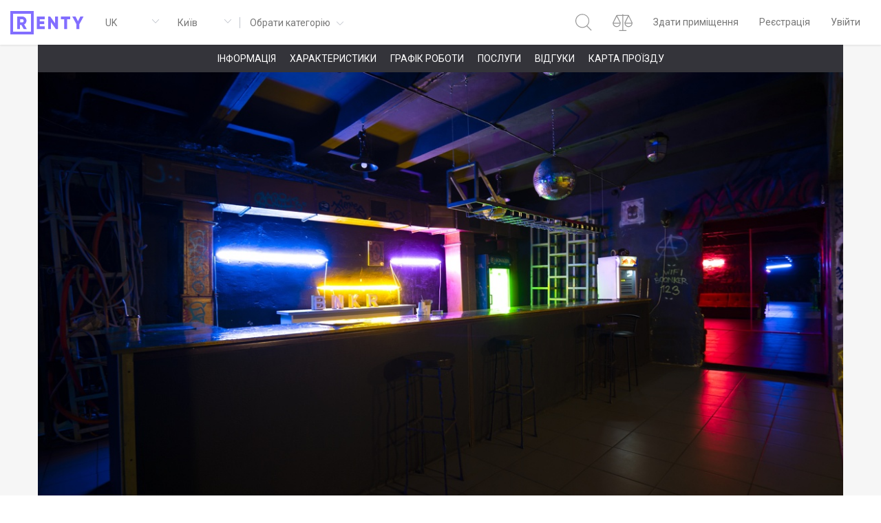

--- FILE ---
content_type: text/html; charset=utf-8
request_url: https://renty.ua/place/1358-art-space-boonker---spravznij-hard-loft
body_size: 55060
content:
<!doctype html>
<html data-n-head-ssr lang="uk-UA" dir="ltr" data-n-head="%7B%22lang%22:%7B%22ssr%22:%22uk-UA%22%7D,%22dir%22:%7B%22ssr%22:%22ltr%22%7D%7D">
  <head >
    <title>Art space BOONKER - хард лофт | Контакти, відгуки, фото, карта проїзду</title><meta data-n-head="ssr" charset="utf-8"><meta data-n-head="ssr" name="viewport" content="width=device-width, initial-scale=1, user-scalable=0"><meta data-n-head="ssr" name="mobile-web-app-capable" content="yes"><meta data-n-head="ssr" name="apple-mobile-web-app-capable" content="yes"><meta data-n-head="ssr" name="theme-color" content="#ffffff"><meta data-n-head="ssr" data-hid="og-url" property="og:url" content="https://renty.ua/place/1358-art-space-boonker---spravznij-hard-loft"><meta data-n-head="ssr" data-hid="og-type" property="og:type" content="website"><meta data-n-head="ssr" data-hid="i18n-og" property="og:locale" content="uk_UA"><meta data-n-head="ssr" data-hid="i18n-og-alt-ru-UA" property="og:locale:alternate" content="ru_UA"><meta data-n-head="ssr" data-hid="description" name="description" content="Art space BOONKER - справжній хард лофт ✅Контакти ✅Відгуки ✅Графік роботи ✅Фото локації ✅Умови оренди та розміщення"><meta data-n-head="ssr" data-hid="og-title" property="og:title" content="Art space BOONKER - хард лофт | Контакти, відгуки, фото, карта проїзду"><meta data-n-head="ssr" data-hid="og-description" property="og:description" content="Art space BOONKER - справжній хард лофт ✅Контакти ✅Відгуки ✅Графік роботи ✅Фото локації ✅Умови оренди та розміщення"><meta data-n-head="ssr" data-hid="og-image" property="og:image" content="/imgs/1458ee1e407dc1bcc51446128adab86c9b825ffc7cb2b5b3e5bbd73bbaa85200"><meta data-n-head="ssr" data-hid="meta-robots" name="robots" content="index,follow"><link data-n-head="ssr" rel="stylesheet" href="https://fonts.googleapis.com/css?family=Roboto:400,500,700,900&amp;amp;subset=cyrillic"><link data-n-head="ssr" rel="shortcut icon" href="/favicon.ico" type="image/x-icon"><link data-n-head="ssr" rel="apple-touch-icon" href="/apple-touch-icon.png" size="180x180"><link data-n-head="ssr" rel="icon" href="/favicon-32x32.png" size="32x32" type="image/png"><link data-n-head="ssr" rel="icon" href="/favicon-16x16.png" size="16x16" type="image/png"><link data-n-head="ssr" rel="manifest" href="/manifest.json"><link data-n-head="ssr" rel="mask-icon" href="/safari-pinned-tab.svg" color="#5bbad5"><link data-n-head="ssr" data-hid="i18n-alt-ru-UA" rel="alternate" href="https://renty.ua/ru/place/1358-art-space-boonker---hard-loft" hreflang="ru-UA"><link data-n-head="ssr" data-hid="i18n-alt-uk-UA" rel="alternate" href="https://renty.ua/place/1358-art-space-boonker---spravznij-hard-loft" hreflang="uk-UA"><link data-n-head="ssr" data-hid="i18n-xd" rel="alternate" href="https://renty.ua/place/1358-art-space-boonker---spravznij-hard-loft" hreflang="x-default"><link data-n-head="ssr" data-hid="i18n-can" rel="canonical" href="https://renty.ua/place/1358-art-space-boonker---spravznij-hard-loft"><link rel="preload" href="/dist/4e7c635.js" as="script"><link rel="preload" href="/dist/be1b9cd.js" as="script"><link rel="preload" href="/dist/css/4ff307a.css" as="style"><link rel="preload" href="/dist/5d4c98d.js" as="script"><link rel="preload" href="/dist/css/cddd024.css" as="style"><link rel="preload" href="/dist/3f7f26d.js" as="script"><link rel="preload" href="/dist/css/ae094f9.css" as="style"><link rel="preload" href="/dist/be86ad2.js" as="script"><link rel="stylesheet" href="/dist/css/4ff307a.css"><link rel="stylesheet" href="/dist/css/cddd024.css"><link rel="stylesheet" href="/dist/css/ae094f9.css">
  </head>
  <body >
    <div data-server-rendered="true" id="__nuxt"><!----><div id="__layout"><section class="el-container is-vertical"><header><div id="searchConsole" class="search-console collapse" style="display:none;"><div class="el-row" style="margin-left:-15px;margin-right:-15px;"><div class="search-console__outer-col el-col el-col-24" style="padding-left:15px;padding-right:15px;"><div class="px-5 ais-index"><div class="search-console__wrapper"><svg version="1.1" viewBox="0 0 24.6 25.2" class="mr-4 svg-icon svg-fill" style="width:25px;height:25px;"><path fill="#959595" stroke="none" pid="0" d="M10.9 20.6C5.3 20.6.7 16 .7 10.4S5.2.3 10.9.3C16.5.3 21 4.8 21 10.4s-4.5 10.2-10.1 10.2zm0-1.2c4.9 0 9-4 9-9 0-4.9-4-9-9-9-4.9 0-9 4-9 9s4 9 9 9m6.3-1.1l.8-.8 6.1 6-.8.9-6.1-6.1"/><circle fill="#959595" stroke="none" pid="1" cx="23.7" cy="24" r=".6"/></svg> <input type="search" autocorrect="off" autocapitalize="off" autocomplete="off" spellcheck="false" placeholder="Введіть тип заходу, ключове слово або послугу" value="" class="ais-input"></div> <div class="px-5 ais-results" style="display:none;"> <!----> <!----></div></div></div></div></div> <div class="container-fluid"><nav class="navbar navbar-expand-md justify-content-between p-0 navbar-light"><div class="d-flex align-items-center navbar-brand-wrapper"><a href="/" aria-current="page" title="Renty | Онлайн сервіс оренди приміщень для заходів" target="_self" class="navbar-brand active"><svg version="1.1" viewBox="0 0 107 34" class="svg-icon svg-fill" style="width:107px;height:34px;"><path fill="#826EFF" stroke="none" pid="0" d="M34 34H0V0h34v34zm-4-4V4H4v26h26"/><path fill="#826EFF" stroke="none" pid="1" d="M100.3 19.2v7h-4.2v-7L90 8h4.7l3.5 7 3.5-7h4.7l-6.1 11.2zM82.5 12v14.2h-4.2V12h-4.7V8h13.5v4h-4.6zM66.1 26.2l-7-9.9v9.9h-4.2V8H58l7 9.9V8h4.2v18.2h-3.1zm-16.1-4v4H38.6V8h11.3v4h-7.2v3h6.5v4h-6.5v3.2H50zM17.3 11.9h-3.1v4.7h3.1c1.1 0 2.1-1 2.1-2.3s-1-2.4-2.1-2.4zm2.8 7.7l3.9 6.7h-4.5l-3.4-6h-2v6H10V8h7.3c3.5 0 6.2 2.8 6.2 6.2 0 2.3-1.4 4.3-3.4 5.4z"/></svg></a> <div class="language-select single hidden-xs-only"><div placeholder="" class="el-select app-select language-select__el"><!----><div class="el-input el-input--suffix"><!----><input type="text" readonly="readonly" autocomplete="off" placeholder="" class="el-input__inner"><!----><span class="el-input__suffix"><span class="el-input__suffix-inner"><i class="el-select__caret el-input__icon el-icon-arrow-up"></i><!----><!----><!----><!----><!----></span><!----></span><!----><!----></div><div class="el-select-dropdown el-popper app-select-dropdown" style="min-width:;display:none;"><div class="el-scrollbar" style="display:none;"><div class="el-select-dropdown__wrap el-scrollbar__wrap el-scrollbar__wrap--hidden-default"><ul class="el-scrollbar__view el-select-dropdown__list"><!----><li class="el-select-dropdown__item text-uppercase"><a href="/ru/place/1358-art-space-boonker---hard-loft">ru</a></li></ul></div><div class="el-scrollbar__bar is-horizontal"><div class="el-scrollbar__thumb" style="width:0;transform:translateX(0%);ms-transform:translateX(0%);webkit-transform:translateX(0%);"></div></div><div class="el-scrollbar__bar is-vertical"><div class="el-scrollbar__thumb" style="height:0;transform:translateY(0%);ms-transform:translateY(0%);webkit-transform:translateY(0%);"></div></div></div><p class="el-select-dropdown__empty">
          Немає даних
        </p></div></div></div> <div class="city-select single hidden-xs-only"><div placeholder="Ваше місто" class="el-select app-select city-select__el"><!----><div class="el-input el-input--suffix"><!----><input type="text" readonly="readonly" autocomplete="off" placeholder="Ваше місто" class="el-input__inner"><!----><span class="el-input__suffix"><span class="el-input__suffix-inner"><i class="el-select__caret el-input__icon el-icon-arrow-up"></i><!----><!----><!----><!----><!----></span><!----></span><!----><!----></div><div class="el-select-dropdown el-popper app-select-dropdown" style="min-width:;display:none;"><div class="el-scrollbar" style="display:none;"><div class="el-select-dropdown__wrap el-scrollbar__wrap el-scrollbar__wrap--hidden-default"><ul class="el-scrollbar__view el-select-dropdown__list"><!----><li class="el-select-dropdown__item selected"><span>Київ</span></li><li class="el-select-dropdown__item"><span>Одеса</span></li><li class="el-select-dropdown__item"><span>Харків</span></li><li class="el-select-dropdown__item"><span>Дніпро</span></li><li class="el-select-dropdown__item"><span>Львів</span></li></ul></div><div class="el-scrollbar__bar is-horizontal"><div class="el-scrollbar__thumb" style="width:0;transform:translateX(0%);ms-transform:translateX(0%);webkit-transform:translateX(0%);"></div></div><div class="el-scrollbar__bar is-vertical"><div class="el-scrollbar__thumb" style="height:0;transform:translateY(0%);ms-transform:translateY(0%);webkit-transform:translateY(0%);"></div></div></div><p class="el-select-dropdown__empty">
          Немає даних
        </p></div></div></div> <div class="category-select"><div class="app-dropdown el-dropdown"><button type="button" class="el-button el-button--default el-button--large is-plain"><!----><!----><span><div class="hidden-sm-and-up pr-6 text-left"><div class="mb-2">
					Київ
				</div> <div class="placeholder-wrapper">
					Обрати категорію
				</div></div> <span class="hidden-xs-only pr-6">
				Обрати категорію
			</span> <span class="el-input__suffix"><span class="el-input__suffix-inner"><i class="el-select__caret el-input__icon el-icon-arrow-down"></i></span></span></span></button> <ul class="el-dropdown-menu el-popper category-select__content el-dropdown-menu--medium" style="display:none;"><div class="hidden-sm-and-up mb-7 el-row" style="margin-left:-10px;margin-right:-10px;"><div class="el-col el-col-24" style="padding-left:10px;padding-right:10px;"><div class="city-select"><div placeholder="Ваше місто" class="el-select app-select city-select__el"><!----><div class="el-input el-input--suffix"><!----><input type="text" readonly="readonly" autocomplete="off" placeholder="Ваше місто" class="el-input__inner"><!----><span class="el-input__suffix"><span class="el-input__suffix-inner"><i class="el-select__caret el-input__icon el-icon-arrow-up"></i><!----><!----><!----><!----><!----></span><!----></span><!----><!----></div><div class="el-select-dropdown el-popper app-select-dropdown" style="min-width:;display:none;"><div class="el-scrollbar" style="display:none;"><div class="el-select-dropdown__wrap el-scrollbar__wrap el-scrollbar__wrap--hidden-default"><ul class="el-scrollbar__view el-select-dropdown__list"><!----><li class="el-select-dropdown__item selected"><span>Київ</span></li><li class="el-select-dropdown__item"><span>Одеса</span></li><li class="el-select-dropdown__item"><span>Харків</span></li><li class="el-select-dropdown__item"><span>Дніпро</span></li><li class="el-select-dropdown__item"><span>Львів</span></li></ul></div><div class="el-scrollbar__bar is-horizontal"><div class="el-scrollbar__thumb" style="width:0;transform:translateX(0%);ms-transform:translateX(0%);webkit-transform:translateX(0%);"></div></div><div class="el-scrollbar__bar is-vertical"><div class="el-scrollbar__thumb" style="height:0;transform:translateY(0%);ms-transform:translateY(0%);webkit-transform:translateY(0%);"></div></div></div><p class="el-select-dropdown__empty">
          Немає даних
        </p></div></div></div></div></div> <div class="categories__row el-row" style="margin-left:-10px;margin-right:-10px;"><div class="category el-col el-col-24 el-col-xs-12 el-col-sm-6" style="padding-left:10px;padding-right:10px;"><li tabindex="-1" class="el-dropdown-menu__item"><!----><a href="/search/venues"><img src="/dist/img/venues.325a271.jpg" class="category__img"> <p class="category__title">Локації для заходів</p> <p class="category__subtitle">
								77
								локацій
							</p></a></li></div><div class="category el-col el-col-24 el-col-xs-12 el-col-sm-6" style="padding-left:10px;padding-right:10px;"><li tabindex="-1" class="el-dropdown-menu__item"><!----><a href="/search/photo-studios"><img src="/dist/img/photo-studios.9f79f16.jpg" class="category__img"> <p class="category__title">Фотостудії</p> <p class="category__subtitle">
								23
								фотостудії
							</p></a></li></div><div class="category el-col el-col-24 el-col-xs-12 el-col-sm-6" style="padding-left:10px;padding-right:10px;"><li tabindex="-1" class="el-dropdown-menu__item"><!----><a href="/search/cafes"><img src="/dist/img/cafes.c62ae43.jpg" class="category__img"> <p class="category__title">Бари і ресторани</p> <p class="category__subtitle">
								43
								заклади
							</p></a></li></div><div class="category el-col el-col-24 el-col-xs-12 el-col-sm-6" style="padding-left:10px;padding-right:10px;"><li tabindex="-1" class="el-dropdown-menu__item"><!----><a href="/search/cottages"><img src="/dist/img/cottage.3f2a339.jpg" class="category__img"> <p class="category__title">Заміський будинок</p> <p class="category__subtitle">
								17
								будинків
							</p></a></li></div></div></ul></div></div></div> <button type="button" aria-label="Відкрити меню" aria-controls="header__xs-dropdown" aria-expanded="false" class="navbar-toggler"><div class="collapsed-icon"><span class="icon-bar"></span> <span class="icon-bar"></span> <span class="icon-bar"></span></div></button> <div id="header__xs-dropdown" class="justify-content-end navbar-collapse collapse" style="display:none;"><ul class="navbar-nav"><!----> <li title="Пошук" class="nav-item search-console__btn"><a href="#" target="_self" class="nav-link"><span class="d-md-none search-console__btn">Пошук</span> <svg version="1.1" viewBox="0 0 24.6 25.2" class="search-console__btn svg-icon svg-fill" style="width:25px;height:25px;"><path fill="#959595" stroke="none" pid="0" d="M10.9 20.6C5.3 20.6.7 16 .7 10.4S5.2.3 10.9.3C16.5.3 21 4.8 21 10.4s-4.5 10.2-10.1 10.2zm0-1.2c4.9 0 9-4 9-9 0-4.9-4-9-9-9-4.9 0-9 4-9 9s4 9 9 9m6.3-1.1l.8-.8 6.1 6-.8.9-6.1-6.1"/><circle fill="#959595" stroke="none" pid="1" cx="23.7" cy="24" r=".6"/></svg></a></li> <li title="Порівняння" class="nav-item"><a href="/compare" target="_self" class="nav-link"><span class="d-md-none">Порівняння</span> <div class="el-badge"><svg version="1.1" viewBox="0 0 29.4 25.2" class="svg-icon svg-fill" style="width:29px;height:25px;"><path fill="#959595" stroke="none" pid="0" d="M14.4 1v23.5c0 .3.3.6.6.6s.6-.3.6-.6V1c0-.3-.3-.6-.6-.6s-.6.3-.6.6M10 25.2h10c.3 0 .6-.3.6-.6s-.3-.6-.6-.6H10c-.3 0-.6.3-.6.6 0 .4.3.6.6.6M6.3 3h17.1c.3 0 .6-.3.6-.6s-.3-.6-.6-.6H6.3c-.3 0-.6.3-.6.6s.3.6.6.6"/><path fill="#959595" stroke="none" pid="1" d="M11.3 13.7h-.6c0 2.5-2.1 4.6-4.6 4.6-2.5 0-4.6-2.1-4.6-4.6H.8v.6h10.4v-.6h-.6.7v-.6H.2v.6c0 3.2 2.6 5.8 5.8 5.8s5.8-2.6 5.8-5.8v-.6h-.6v.6zm-9.9-.3l4.8-9.3 4.6 9.3c.1.3.5.4.8.3.3-.1.4-.5.3-.8L6.5 2.1h-.8L.3 12.8c-.2.3 0 .7.3.8.3.2.6.1.8-.2zm27.3.3h-.6c0 2.5-2.1 4.6-4.6 4.6-2.5 0-4.6-2.1-4.6-4.6h-.6v.6h10.4v-.6h-.6.6v-.6h-11v.6c0 3.2 2.6 5.8 5.8 5.8s5.8-2.6 5.8-5.8v-.6h-.6v.6zm-9.9-.3l4.8-9.3 4.6 9.3c.1.3.5.4.8.3.3-.1.4-.5.3-.8L23.9 2.1h-.8l-5.5 10.7c-.2.3 0 .7.3.8.4.2.7.1.9-.2z"/></svg><sup class="el-badge__content el-badge__content--undefined is-fixed" style="display:none;">0</sup></div></a></li> <li class="nav-item"><a href="/host" target="_self" class="nav-link"><span>Здати приміщення</span> <svg version="1.1" viewBox="0 0 29.8 31.5" class="d-md-none svg-icon svg-fill" style="width:30px;height:31px;"><circle fill="#fff" stroke="none" pid="0" cx="14.9" cy="15.7" r="14.2" class="st0-add"/><path fill="#959595" stroke="none" pid="1" d="M14.9 1.5V2c7.6 0 13.7 6.1 13.7 13.7s-6.1 13.7-13.7 13.7S1.2 23.3 1.2 15.7 7.3 2 14.9 2V1C6.8 1 .2 7.6.2 15.7s6.6 14.7 14.7 14.7 14.7-6.6 14.7-14.7S23 1 14.9 1v.5z" class="st1-add"/><path fill="#fff" stroke="none" pid="2" d="M16.1 23.4h-2.4c-.3 0-.6-.2-.6-.6V8.5c0-.3.2-.6.6-.6h2.4c.3 0 .6.2.6.6v14.3c-.1.3-.3.6-.6.6zm5.9-6H7.7c-.3 0-.6-.2-.6-.6v-2.4c0-.3.2-.6.6-.6H22c.3 0 .6.2.6.6v2.4c0 .4-.3.6-.6.6z" class="st2-add"/><path fill="#959595" stroke="none" pid="3" d="M13.7 23.4v-.5l-.1-.1v-5.9H7.7l-.1-.1v-2.4l.1-.1h5.9V8.5l.1-.1h2.4l.1.1v5.9H22l.1.1v2.4h-6v5.9l-.1.1h-2.4v1H16c.6 0 1.1-.5 1.1-1.1v-4.9H22c.6 0 1.1-.5 1.1-1.1v-2.4c0-.6-.5-1.1-1.1-1.1h-4.9V8.5c0-.6-.5-1.1-1.1-1.1h-2.4c-.6 0-1.1.5-1.1 1.1v4.9H7.7c-.6 0-1.1.5-1.1 1.1v2.4c0 .6.5 1.1 1.1 1.1h4.9v4.9c0 .6.5 1.1 1.1 1.1v-.6z" class="st1-add"/></svg></a></li> <li class="nav-item"><a href="/registration" target="_self" class="nav-link"><span>Реєстрація</span> <svg version="1.1" viewBox="0 0 29.8 31.5" class="d-md-none svg-icon svg-fill" style="width:30px;height:31px;"><path fill="#959595" stroke="none" pid="0" d="M20.7 19.3c2.6 1.8 4.2 4.8 4.2 8.2 0 .3.2.5.5.5s.5-.2.5-.5c0-3.7-1.8-7-4.7-9-.2-.2-.5-.1-.7.1-.1.2 0 .5.2.7zM4.8 27.5c0-3.5 1.8-6.6 4.5-8.4.2-.2.3-.5.1-.7-.2-.2-.5-.3-.7-.1-3 2-4.9 5.4-4.9 9.2 0 .2.2.5.5.5s.5-.3.5-.5z" class="st0-people"/><circle fill="#fff" stroke="none" pid="1" cx="14.9" cy="10" r="6.1" class="st1-people"/><path fill="#959595" stroke="none" pid="2" d="M14.9 3.9v.5c3.1 0 5.6 2.5 5.6 5.6 0 3.1-2.5 5.6-5.6 5.6-3.1 0-5.6-2.5-5.6-5.6 0-3.1 2.5-5.6 5.6-5.6v-1c-3.6 0-6.6 3-6.6 6.6 0 3.6 3 6.6 6.6 6.6 3.6 0 6.6-3 6.6-6.6 0-3.6-3-6.6-6.6-6.6v.5z" class="st0-people"/></svg></a></li> <li class="nav-item"><a href="/login" target="_self" class="nav-link"><span>Увійти</span> <svg version="1.1" viewBox="0 0 29.8 31.5" class="d-md-none svg-icon svg-fill" style="width:30px;height:31px;"><path fill="#959595" stroke="none" pid="0" d="M11.5 7.8V3.3H11v.5h15v23.7H11v.5h.5v-5.2c0-.3-.2-.5-.5-.5s-.5.2-.5.5v5.7H27V2.8H10.5v5c0 .3.2.5.5.5.2 0 .5-.2.5-.5zm5 7.3H3.3c-.3 0-.5.2-.5.5s.2.5.5.5h13.1c.3 0 .5-.2.5-.5.1-.3-.2-.5-.4-.5" class="st0-login"/><path fill="#959595" stroke="none" pid="1" d="M13.3 12.7l2.9 2.9-2.9 2.8c-.2.2-.2.5 0 .7.2.2.5.2.7 0l3.6-3.5L14 12c-.2-.2-.5-.2-.7 0-.2.2-.2.5 0 .7z" class="st0-login"/></svg></a></li> <!----> <li class="nav-item desktop-only"><a href="#" target="_self" class="nav-link"><div class="language-select dropdown-item__content hidden-md-and-up single"><div placeholder="" class="el-select app-select language-select__el"><!----><div class="el-input el-input--suffix"><!----><input type="text" readonly="readonly" autocomplete="off" placeholder="" class="el-input__inner"><!----><span class="el-input__suffix"><span class="el-input__suffix-inner"><i class="el-select__caret el-input__icon el-icon-arrow-up"></i><!----><!----><!----><!----><!----></span><!----></span><!----><!----></div><div class="el-select-dropdown el-popper app-select-dropdown" style="min-width:;display:none;"><div class="el-scrollbar" style="display:none;"><div class="el-select-dropdown__wrap el-scrollbar__wrap el-scrollbar__wrap--hidden-default"><ul class="el-scrollbar__view el-select-dropdown__list"><!----><li class="el-select-dropdown__item text-uppercase"><a href="/ru/place/1358-art-space-boonker---hard-loft">ru</a></li></ul></div><div class="el-scrollbar__bar is-horizontal"><div class="el-scrollbar__thumb" style="width:0;transform:translateX(0%);ms-transform:translateX(0%);webkit-transform:translateX(0%);"></div></div><div class="el-scrollbar__bar is-vertical"><div class="el-scrollbar__thumb" style="height:0;transform:translateY(0%);ms-transform:translateY(0%);webkit-transform:translateY(0%);"></div></div></div><p class="el-select-dropdown__empty">
          Немає даних
        </p></div></div></div> <svg version="1.1" viewBox="0 0 29.4 29.4" class="d-md-none svg-icon svg-fill" style="width:30px;height:31px;"><path fill="#959595" stroke="none" pid="0" d="M14.7 29.4C6.6 29.4 0 22.8 0 14.7S6.6 0 14.7 0s14.7 6.6 14.7 14.7-6.6 14.7-14.7 14.7zm0-28.4C7.1 1 1 7.1 1 14.7s6.1 13.7 13.7 13.7 13.7-6.1 13.7-13.7S22.3 1 14.7 1z" _fill="#111"/><path fill="#959595" stroke="none" pid="1" d="M28.7 15.2H.7c-.3 0-.5-.2-.5-.5s.2-.5.5-.5h28c.3 0 .5.2.5.5s-.2.5-.5.5zM2 7.3h25.2v1H2zM2 20.8h25.2v1H2z" _fill="#111"/><path fill="#959595" stroke="none" pid="2" d="M14.7 29.4c-4.4 0-7.8-6.5-7.8-14.7C6.9 6.6 10.4 0 14.7 0c4.4 0 7.8 6.5 7.8 14.7s-3.4 14.7-7.8 14.7zm0-28.4C11 1 7.9 7.3 7.9 14.7c0 7.6 3 13.7 6.8 13.7 3.7 0 6.8-6.1 6.8-13.7S18.4 1 14.7 1z" _fill="#111"/><path fill="#959595" stroke="none" pid="3" d="M14.7 29.2c-.3 0-.5-.2-.5-.5V.7c0-.3.2-.5.5-.5s.5.2.5.5v28c0 .3-.2.5-.5.5z" _fill="#111"/></svg></a></li></ul></div></nav></div></header> <div class="content"><div class="place-page-container container"><div itemprop="location" itemscope="itemscope" itemtype="https://schema.org/Place" class="container-top-row el-row" style="margin-left:-15px;margin-right:-15px;"><div class="el-col el-col-24" style="padding-left:15px;padding-right:15px;"><div class="place-page__anchors-wrapper el-row" style="margin-left:-15px;margin-right:-15px;"><div class="place-page__anchors el-col el-col-24" style="padding-left:15px;padding-right:15px;"><a href="#information" class="anchors__item">Інформація</a> <a href="#characteristic" class="anchors__item">Характеристики</a> <a href="#schedule" class="anchors__item">Графік роботи</a> <a href="#amenities" class="anchors__item">Послуги</a> <a href="#reviews" class="anchors__item">Відгуки</a> <a href="#map" class="anchors__item">Карта проїзду</a></div></div> <div class="mb-sm-4 el-row" style="margin-left:-15px;margin-right:-15px;"><div class="swiper-container place-swiper-container"><div class="swiper-wrapper"><div class="swiper-slide"><div class="image-container"><img itemprop="image" alt="Art space BOONKER - справжній хард лофт" src="/imgs/1458ee1e407dc1bcc51446128adab86c9b825ffc7cb2b5b3e5bbd73bbaa85200"></div></div><div class="swiper-slide"><div class="image-container"><img alt="Art space BOONKER - справжній хард лофт" itemprop="image" data-src="/imgs/1c959cef11c588a47e60cff2b52b4f4e17ce0cf4b24327cca121074fc90fb021" class="swiper-lazy"></div></div><div class="swiper-slide"><div class="image-container"><img alt="Art space BOONKER - справжній хард лофт" itemprop="image" data-src="/imgs/e90c5064aab978ddbfd31334cb5d797e0574caae1a94f81bcd5dca6ff06043ec" class="swiper-lazy"></div></div><div class="swiper-slide"><div class="image-container"><img alt="Art space BOONKER - справжній хард лофт" itemprop="image" data-src="/imgs/90df9f1e8568dffd628664cd1b19fb9d2afa7544badaf7887ad84fc7394de4b1" class="swiper-lazy"></div></div><div class="swiper-slide"><div class="image-container"><img alt="Art space BOONKER - справжній хард лофт" itemprop="image" data-src="/imgs/2d144c61285e62a7f048e15eab8ed65ae2174ce8918d91b1a9a68b1897e13227" class="swiper-lazy"></div></div><div class="swiper-slide"><div class="image-container"><img alt="Art space BOONKER - справжній хард лофт" itemprop="image" data-src="/imgs/5ab652f4cd5df01029c2cb79f5fa53b3b601f380ae74519cae34c2b1bff26666" class="swiper-lazy"></div></div></div> <!----> <a class="slide-prev"><div class="icon icon-prev"></div></a> <a class="slide-next"><div class="icon icon-next"></div></a></div></div> <div class="pricing-block hidden-md-and-up mb-sm-4 el-row"><div class="el-col el-col-24"><div><div class="pricing-block__head"><div class="mb-4 el-row"><div class="head__price el-col el-col-12">
					1500
				
				грн/год
			</div> <div class="head__capacity el-col el-col-12">
				до 350 о.
			</div></div> <div class="el-row"><div class="head__min-rent el-col el-col-24">
				Оренда мінімум від  2 години
			</div></div></div> <div class="pricing-block__discount"><div class="el-row"><div class="el-col el-col-24">
				7+ години, знижка 5%
			</div></div></div></div></div></div> <div class="el-row" style="margin-left:-15px;margin-right:-15px;"><div class="el-col el-col-24 el-col-xs-24 el-col-md-16" style="padding-left:15px;padding-right:15px;"><div class="mb-sm-4 el-row" style="margin-left:-15px;margin-right:-15px;"><div class="content-wrapper place-info-container el-col el-col-24" style="padding-left:15px;padding-right:15px;"><div class="el-row" style="margin-left:-15px;margin-right:-15px;"><div class="d-flex justify-content-between align-items-start el-col el-col-24" style="padding-left:15px;padding-right:15px;"><h1 itemprop="name" class="place-info__name">Art space BOONKER - справжній хард лофт</h1> <button type="button" class="el-button comparison-button hidden-xs-only el-button--default"><!----><!----><span>
											Порівняти
											<svg version="1.1" viewBox="0 0 20.6 19.9" class="svg-icon svg-fill" style="width:20px;height:20px;"><path pid="0" d="M10.4 19c-4.9 0-9-4-9-9 0-4.9 4-9 9-9s9 4 9 9c-.1 4.9-4.1 9-9 9zm0-1c4.4 0 8-3.6 8-8s-3.6-8-8-8-8 3.6-8 8 3.6 8 8 8m-3.7-7.5H14c.3 0 .5-.2.5-.5s-.2-.5-.5-.5H6.7c-.3 0-.5.2-.5.5s.2.5.5.5m3.2-4.1v7.3c0 .3.2.5.5.5s.5-.2.5-.5V6.4c0-.3-.2-.5-.5-.5s-.5.2-.5.5" class="st0"/></svg></span></button></div></div> <div class="el-row" style="margin-left:-15px;margin-right:-15px;"><div class="el-col el-col-24 el-col-xs-24 el-col-sm-12" style="padding-left:15px;padding-right:15px;"><span itemprop="address" class="place-info__address">вул. Магнітогорська 1,
											<a href="/kyiv" class="place-info__address">
												Київ
											</a></span></div> <div class="d-flex justify-content-sm-end justify-content-start el-col el-col-24 el-col-xs-24 el-col-sm-12" style="padding-left:15px;padding-right:15px;"><div role="slider" aria-valuenow="0" aria-valuetext="" aria-valuemin="0" aria-valuemax="5" tabindex="0" class="el-rate"><span class="el-rate__item" style="cursor:auto;"><i class="el-rate__icon el-icon-star-on" style="color:#EFF2F7;"><!----></i></span><span class="el-rate__item" style="cursor:auto;"><i class="el-rate__icon el-icon-star-on" style="color:#EFF2F7;"><!----></i></span><span class="el-rate__item" style="cursor:auto;"><i class="el-rate__icon el-icon-star-on" style="color:#EFF2F7;"><!----></i></span><span class="el-rate__item" style="cursor:auto;"><i class="el-rate__icon el-icon-star-on" style="color:#EFF2F7;"><!----></i></span><span class="el-rate__item" style="cursor:auto;"><i class="el-rate__icon el-icon-star-on" style="color:#EFF2F7;"><!----></i></span><!----></div> <!----></div></div> <div id="information" class="place-page__anchor"></div> <div class="place-info__block-spacing el-row" style="margin-left:-15px;margin-right:-15px;"><div class="el-col el-col-24" style="padding-left:15px;padding-right:15px;"><h3 class="place-info__block-title">Інформація про приміщення</h3></div></div> <div class="el-row" style="margin-left:-15px;margin-right:-15px;"><div class="place-info__description el-col el-col-24" style="padding-left:15px;padding-right:15px;"><p itemprop="description" class="place-info__default-text mb-0">Відмінне приміщення для організації будь-якого свята: дня народження, вечірки, концерти, кастингу та інше. Приміщення вмішує 300-350 осіб. В наявності є базова техніка, зручні меблі, барна стійка, посуд для організації фуршету. Шуміти можна 27/7, поруч сусідів немає і ніхто не зіпсує ваш відпочинок.</p> <span class="btn-show-more">+ Докладніше</span> <div class="white-gradient"></div></div></div> <div class="place-info__block-spacing el-row" style="margin-left:-15px;margin-right:-15px;"><div class="el-col el-col-24" style="padding-left:15px;padding-right:15px;"><h3 class="place-info__block-title">Правила приміщення</h3></div></div> <div class="el-row" style="margin-left:-15px;margin-right:-15px;"><div class="el-col el-col-24" style="padding-left:15px;padding-right:15px;"><p class="place-info__default-text mb-0">Не псувати майно закладу</p></div></div> <hr> <div class="place-info__block-spacing el-row" style="margin-left:-15px;margin-right:-15px;"><div class="el-col el-col-24" style="padding-left:15px;padding-right:15px;"><h3 class="place-info__block-title">Дивіться інші локації для вашого заходу</h3></div></div> <div class="place-info__event-types el-row" style="margin-left:-15px;margin-right:-15px;"><div class="el-col el-col-24" style="padding-left:15px;padding-right:15px;"><span itemscope="itemscope" itemtype="http://schema.org/BreadcrumbList"><span itemprop="itemListElement" itemscope="itemscope" itemtype="http://schema.org/ListItem" class="el-tag el-tag--info el-tag--light"><a href="/venue/kyiv-happy-birthday" title="Інші приміщення у Києві" target="_blank" itemtype="http://schema.org/Thing" itemprop="item" itemscope="itemscope"><span itemprop="name">День народження</span> <meta itemprop="url" content="https://renty.ua/venue/1358-art-space-boonker---spravznij-hard-loft"></a> <meta itemprop="position" content="1"></span><span itemprop="ListItem" itemscope="itemscope" itemtype="http://schema.org/ListItem" class="el-tag el-tag--info el-tag--light"><a href="/venue/kyiv-party" title="Інші приміщення у Києві" target="_blank" itemtype="http://schema.org/Thing" itemprop="item" itemscope="itemscope"><span itemprop="name">Свято / вечірка</span> <meta itemprop="url" content="https://renty.ua/venue/1358-art-space-boonker---spravznij-hard-loft"></a> <meta itemprop="position" content="2"></span><span itemprop="ListItem" itemscope="itemscope" itemtype="http://schema.org/ListItem" class="el-tag el-tag--info el-tag--light"><a href="/venue/kyiv-filming" title="Інші приміщення у Києві" target="_blank" itemtype="http://schema.org/Thing" itemprop="item" itemscope="itemscope"><span itemprop="name">Фото - відеозйомка</span> <meta itemprop="url" content="https://renty.ua/venue/1358-art-space-boonker---spravznij-hard-loft"></a> <meta itemprop="position" content="3"></span><span itemprop="ListItem" itemscope="itemscope" itemtype="http://schema.org/ListItem" class="el-tag el-tag--info el-tag--light"><a href="/venue/kyiv-corporate" title="Інші приміщення у Києві" target="_blank" itemtype="http://schema.org/Thing" itemprop="item" itemscope="itemscope"><span itemprop="name">Корпоратив</span> <meta itemprop="url" content="https://renty.ua/venue/1358-art-space-boonker---spravznij-hard-loft"></a> <meta itemprop="position" content="4"></span></span> <span class="clickable el-tag el-tag--info el-tag--light">
											+2
										</span> <div style="display:none;"><span class="el-tag el-tag--info el-tag--light"><a href="/venue/kyiv-concert" title="Інші приміщення у Києві" target="_blank">
													Концерт / виступ / стенд-ап
												</a></span><span class="el-tag el-tag--info el-tag--light"><a href="/venue/kyiv-new-year-party" title="Інші приміщення у Києві" target="_blank">
													Новорічна вечірка
												</a></span></div></div></div> <hr> <!----> <!----> <!----> <!----> <div id="characteristic" class="place-page__anchor"></div> <div class="place-info__block-spacing el-row" style="margin-left:-15px;margin-right:-15px;"><div class="el-col el-col-24 el-col-xs-24 el-col-sm-12" style="padding-left:15px;padding-right:15px;"><div class="mb-5 el-row" style="margin-left:-15px;margin-right:-15px;"><div class="el-col el-col-24" style="padding-left:15px;padding-right:15px;"><h3 class="place-info__block-title">Характеристики</h3></div></div> <div class="el-row" style="margin-left:-15px;margin-right:-15px;"><div class="el-col el-col-14" style="padding-left:15px;padding-right:15px;"><span>Розмір майданчика</span></div> <div class="el-col el-col-10" style="padding-left:15px;padding-right:15px;"><span>400 м<sup>2</sup></span></div></div> <div class="el-row" style="margin-left:-15px;margin-right:-15px;"><div class="el-col el-col-14" style="padding-left:15px;padding-right:15px;"><span>Загальна місткість</span></div> <div class="el-col el-col-10" style="padding-left:15px;padding-right:15px;"><span itemprop="maximumAttendeeCapacity">350 гостей</span></div></div></div> <div class="mt-sm-0 mt-4 el-col el-col-24 el-col-xs-24 el-col-sm-12" style="padding-left:15px;padding-right:15px;"><div class="mb-5 el-row" style="margin-left:-15px;margin-right:-15px;"><div class="el-col el-col-24" style="padding-left:15px;padding-right:15px;"><h3 class="place-info__block-title">Розміщення</h3></div></div> <div class="place-info__placement-type el-row" style="margin-left:-15px;margin-right:-15px;"><div class="el-col el-col-24" style="padding-left:15px;padding-right:15px;"><span class="el-tooltip placement-type__icon"><svg version="1.1" viewBox="0 0 32.7 24.5" class="svg-icon svg-fill" style="width:40px;height:26px;"><path pid="0" class="st0" d="M7.7.7h3.1v16.9H7.7zM21.7.7h3.1v16.9h-3.1z"/><path pid="1" d="M2.9 1.8v.5c.6 0 1.1.5 1.1 1.2 0 .6-.5 1.1-1.1 1.1-.6 0-1.1-.5-1.1-1.1 0-.6.5-1.1 1.1-1.1V1.3C1.7 1.3.8 2.2.8 3.4s.9 2.1 2.1 2.1c1.2.1 2.1-.9 2.1-2s-.9-2.2-2.1-2.2v.5zM2.9 7.3v.5c.6 0 1.1.5 1.1 1.1 0 .6-.5 1.1-1.1 1.1s-1.1-.5-1.1-1.1c0-.6.5-1.1 1.1-1.1v-1C1.7 6.8.8 7.8.8 8.9c0 1.2.9 2.1 2.1 2.1C4.1 11 5 10.1 5 8.9c0-1.2-.9-2.1-2.1-2.1v.5zM2.9 12.7v.5c.6 0 1.1.5 1.1 1.1 0 .6-.5 1.1-1.1 1.1-.6 0-1.1-.5-1.1-1.1 0-.6.5-1.1 1.1-1.1v-1c-1.2 0-2.1.9-2.1 2.1s.9 2.1 2.1 2.1c1.2 0 2.1-.9 2.1-2.1s-.9-2.1-2.1-2.1v.5zM29.9 1.8v.5c.6 0 1.1.5 1.1 1.1 0 .6-.5 1.1-1.1 1.1-.6 0-1.1-.5-1.1-1.1 0-.6.5-1.1 1.1-1.1v-1c-1.2 0-2.1.9-2.1 2.1s.9 2.1 2.1 2.1c1.2 0 2.1-.9 2.1-2.1 0-1.2-.9-2.1-2.1-2.1v.5zM29.9 7.3v.5c.6 0 1.1.5 1.1 1.1 0 .6-.5 1.1-1.1 1.1-.6 0-1.1-.5-1.1-1.1 0-.6.5-1.1 1.1-1.1v-1c-1.2 0-2.1 1-2.1 2.1 0 1.2.9 2.1 2.1 2.1 1.2 0 2.1-.9 2.1-2.1 0-1.2-.9-2.1-2.1-2.1v.5zM29.9 12.7v.5c.6 0 1.1.5 1.1 1.1 0 .6-.5 1.1-1.1 1.1-.6 0-1.1-.5-1.1-1.1 0-.6.5-1.1 1.1-1.1v-1c-1.2 0-2.1.9-2.1 2.1s.9 2.1 2.1 2.1c1.2 0 2.1-.9 2.1-2.1 0-1.2-.9-2.1-2.1-2.1v.5zM20.5 21.9H20c0 .6-.5 1.1-1.1 1.1-.6 0-1.1-.5-1.1-1.1 0-.6.5-1.1 1.1-1.1.6 0 1.1.5 1.1 1.1h1c0-1.2-.9-2.1-2.1-2.1-1.2 0-2.1.9-2.1 2.1 0 1.2.9 2.1 2.1 2.1 1.2 0 2.1-.9 2.1-2.1h-.5zM26.5 21.9H26c0 .6-.5 1.1-1.1 1.1-.6 0-1.1-.5-1.1-1.1 0-.6.5-1.1 1.1-1.1.6 0 1.1.5 1.1 1.1h1c0-1.2-.9-2.1-2.1-2.1-1.2 0-2.1.9-2.1 2.1 0 1.2.9 2.1 2.1 2.1 1.2 0 2.1-.9 2.1-2.1h-.5zM15 21.9h-.5c0 .6-.5 1.1-1.1 1.1-.6 0-1.1-.5-1.1-1.1 0-.6.5-1.1 1.1-1.1.6 0 1.1.5 1.1 1.1h1c0-1.2-.9-2.1-2.1-2.1-1.2 0-2.1.9-2.1 2.1 0 1.2.9 2.1 2.1 2.1 1.2 0 2.1-.9 2.1-2.1H15zM9.6 21.9h-.5c0 .6-.5 1.1-1.1 1.1-.6 0-1.1-.5-1.1-1.1 0-.6.5-1.1 1.1-1.1.6 0 1.1.5 1.1 1.1h1c0-1.2-.9-2.1-2.1-2.1-1.2 0-2.1.9-2.1 2.1 0 1.2.9 2.1 2.1 2.1 1.2 0 2.1-.9 2.1-2.1h-.5z"/><path pid="2" class="st0" d="M7.7 15h16.9v2.5H7.7z"/></svg></span><span class="el-tooltip placement-type__icon"><svg version="1.1" viewBox="0 0 36.2 26.3" class="svg-icon svg-fill" style="width:40px;height:26px;"><path pid="0" d="M22.6 23.8h-.5c0 .6-.5 1.1-1.1 1.1-.6 0-1.1-.5-1.1-1.1 0-.6.5-1.1 1.1-1.1.6 0 1.1.5 1.1 1.1h1c0-1.2-.9-2.1-2.1-2.1-1.2 0-2.1.9-2.1 2.1 0 1.2.9 2.1 2.1 2.1 1.2 0 2.1-.9 2.1-2.1h-.5zm6 0h-.5c0 .6-.5 1.1-1.1 1.1-.6 0-1.1-.5-1.1-1.1 0-.6.5-1.1 1.1-1.1.6 0 1.1.5 1.1 1.1h1c0-1.2-.9-2.1-2.1-2.1-1.2 0-2.1.9-2.1 2.1 0 1.2.9 2.1 2.1 2.1 1.2 0 2.1-.9 2.1-2.1h-.5zm-11.4 0h-.5c0 .6-.5 1.1-1.1 1.1-.6 0-1.1-.5-1.1-1.1 0-.6.5-1.1 1.1-1.1.6 0 1.1.5 1.1 1.1h1c0-1.2-.9-2.1-2.1-2.1-1.2 0-2.1.9-2.1 2.1 0 1.2 1 2.1 2.1 2.1 1.2 0 2.1-.9 2.1-2.1h-.5zm-5.5 0h-.5c0 .6-.5 1.1-1.1 1.1-.6 0-1.1-.5-1.1-1.1 0-.6.5-1.1 1.1-1.1.6 0 1.1.5 1.1 1.1h1c0-1.2-.9-2.1-2.1-2.1-1.2 0-2.1.9-2.1 2.1 0 1.2.9 2.1 2.1 2.1 1.2 0 2.1-.9 2.1-2.1h-.5zm-7-11h-.5c0 .6-.5 1.1-1.1 1.1-.6 0-1.1-.5-1.1-1.1 0-.6.5-1.1 1.1-1.1.6 0 1.1.5 1.1 1.1h1c0-1.2-.9-2.1-2.1-2.1-1.2 0-2.1.9-2.1 2.1s.9 2.1 2.1 2.1c1.2 0 2.1-.9 2.1-2.1h-.5zm30 0h-.5c0 .6-.5 1.1-1.1 1.1-.6 0-1.1-.5-1.1-1.1s.5-1.1 1.1-1.1c.6 0 1.1.5 1.1 1.1h1c0-1.2-.9-2.1-2.1-2.1-1.2 0-2.1.9-2.1 2.1 0 1.2.9 2.1 2.1 2.1 1.2 0 2.1-.9 2.1-2.1h-.5zm-12.1-10h-.5c0 .6-.5 1.1-1.1 1.1-.6 0-1.1-.5-1.1-1.1 0-.6.5-1.1 1.1-1.1.6 0 1.1.5 1.1 1.1h1c0-1.2-.9-2.1-2.1-2.1-1.2 0-2.1.9-2.1 2.1 0 1.2.9 2.1 2.1 2.1 1.2 0 2.1-1 2.1-2.1h-.5zm6 0h-.5c0 .6-.5 1.1-1.1 1.1-.6 0-1.1-.5-1.1-1.1 0-.6.5-1.1 1.1-1.1.6 0 1.1.5 1.1 1.1h1c0-1.2-.9-2.1-2.1-2.1-1.2 0-2.1.9-2.1 2.1 0 1.2.9 2.1 2.1 2.1 1.2 0 2.1-1 2.1-2.1h-.5zm-11.4 0h-.5c0 .6-.5 1.1-1.1 1.1-.6 0-1.1-.5-1.1-1.1 0-.6.5-1.1 1.1-1.1.6 0 1.1.5 1.1 1.1h1c0-1.2-.9-2.1-2.1-2.1-1.2 0-2.1.9-2.1 2.1 0 1.2.9 2.1 2.1 2.1s2.1-1 2.1-2.1h-.5zm-5.5 0h-.5c0 .6-.5 1.1-1.1 1.1-.6 0-1.1-.5-1.1-1.1 0-.6.5-1.1 1.1-1.1.6 0 1.1.5 1.1 1.1h1c0-1.2-.9-2.1-2.1-2.1C8.9.7 8 1.6 8 2.8c0 1.2.9 2.1 2.1 2.1 1.2 0 2.1-1 2.1-2.1h-.5z"/><path pid="1" d="M8.2 6.3h20.7v13H8.2z" class="st0"/></svg></span><span class="el-tooltip placement-type__icon"><svg version="1.1" viewBox="0 0 36.2 22.2" class="svg-icon svg-fill" style="width:40px;height:26px;"><path pid="0" d="M15.8 7h-.5c0 .6-.5 1.1-1.1 1.1-.6 0-1.1-.5-1.1-1.1 0-.6.5-1.1 1.1-1.1.6 0 1.1.5 1.1 1.1h1c0-1.2-1-2.1-2.1-2.1-1.2 0-2.1 1-2.1 2.1 0 1.2 1 2.1 2.1 2.1 1.2 0 2.1-.9 2.1-2.1h-.5zm-5.4 0h-.5c0 .6-.5 1.1-1.1 1.1-.7.1-1.2-.4-1.2-1.1 0-.6.5-1.1 1.1-1.1.6 0 1.1.5 1.1 1.1h1.1c0-1.2-.9-2.1-2.1-2.1-1.2 0-2.1 1-2.1 2.1 0 1.2.9 2.1 2.1 2.1 1.2 0 2.1-.9 2.1-2.1h-.5zM4.9 7h-.5c0 .6-.5 1.1-1.1 1.1-.6.1-1.1-.4-1.1-1.1 0-.6.5-1.1 1.1-1.1.6 0 1.1.5 1.1 1.1h1c0-1.2-.9-2.1-2.1-2.1-1.2 0-2.1 1-2.1 2.1 0 1.2.9 2.1 2.1 2.1 1.2 0 2.1-.9 2.1-2.1h-.5zm29.9 0h-.5c0 .6-.5 1.1-1.1 1.1-.6 0-1.1-.5-1.1-1.1 0-.6.5-1.1 1.1-1.1.6 0 1.1.5 1.1 1.1h1c0-1.2-.9-2.1-2.1-2.1-1.2 0-2.1 1-2.1 2.1 0 1.2.9 2.1 2.1 2.1 1.2 0 2.1-.9 2.1-2.1h-.5zm-5.4 0h-.5c0 .6-.5 1.1-1.1 1.1-.6 0-1.1-.5-1.1-1.1 0-.6.5-1.1 1.1-1.1.6 0 1.1.5 1.1 1.1h1c0-1.2-.9-2.1-2.1-2.1-1.2 0-2.1 1-2.1 2.1 0 1.2.9 2.1 2.1 2.1 1.2 0 2.1-.9 2.1-2.1h-.5zm-5.5 0h-.5c0 .6-.5 1.1-1.1 1.1-.6 0-1.1-.5-1.1-1.1 0-.6.5-1.1 1.1-1.1.6 0 1.1.5 1.1 1.1h1c0-1.2-.9-2.1-2.1-2.1-1.2 0-2.1 1-2.1 2.1 0 1.2.9 2.1 2.1 2.1 1.2 0 2.1-.9 2.1-2.1h-.5zm-8.1 12h-.5c0 .6-.5 1.1-1.1 1.1-.6 0-1.1-.5-1.1-1.1 0-.6.5-1.1 1.1-1.1.6 0 1.1.5 1.1 1.1h1c0-1.2-1-2.1-2.1-2.1-1.2 0-2.1.9-2.1 2.1 0 1.2 1 2.1 2.1 2.1 1.2 0 2.1-.9 2.1-2.1h-.5zm-5.4 0h-.5c0 .6-.5 1.1-1.1 1.1-.6 0-1.1-.5-1.1-1.1 0-.6.5-1.1 1.1-1.1.6 0 1.1.5 1.1 1.1h1c0-1.2-.9-2.1-2.1-2.1-1.2 0-2.1.9-2.1 2.1 0 1.2.9 2.1 2.1 2.1 1.2 0 2.1-.9 2.1-2.1h-.5zm-5.5 0h-.5c0 .6-.5 1.1-1.1 1.1-.6 0-1.1-.5-1.1-1.1 0-.6.5-1.1 1.1-1.1.6 0 1.1.5 1.1 1.1h1c0-1.2-.9-2.1-2.1-2.1-1.2 0-2.1.9-2.1 2.1 0 1.2.9 2.1 2.1 2.1 1.2 0 2.1-.9 2.1-2.1h-.5zm29.9 0h-.5c0 .6-.5 1.1-1.1 1.1-.6 0-1.1-.5-1.1-1.1 0-.6.5-1.1 1.1-1.1.6 0 1.1.5 1.1 1.1h1c0-1.2-.9-2.1-2.1-2.1-1.2 0-2.1.9-2.1 2.1 0 1.2.9 2.1 2.1 2.1 1.2 0 2.1-.9 2.1-2.1h-.5zm-5.4 0h-.5c0 .6-.5 1.1-1.1 1.1-.6 0-1.1-.5-1.1-1.1 0-.6.5-1.1 1.1-1.1.6 0 1.1.5 1.1 1.1h1c0-1.2-.9-2.1-2.1-2.1-1.2 0-2.1.9-2.1 2.1 0 1.2.9 2.1 2.1 2.1 1.2 0 2.1-.9 2.1-2.1h-.5zm-5.5 0h-.5c0 .6-.5 1.1-1.1 1.1-.6 0-1.1-.5-1.1-1.1 0-.6.5-1.1 1.1-1.1.6 0 1.1.5 1.1 1.1h1c0-1.2-.9-2.1-2.1-2.1-1.2 0-2.1.9-2.1 2.1 0 1.2.9 2.1 2.1 2.1 1.2 0 2.1-.9 2.1-2.1h-.5z"/><path pid="1" d="M1.2.9H17v2.9H1.2zm18 0H35v2.9H19.2zm-18 12H17v2.9H1.2zm18 0H35v2.9H19.2z" class="st0"/></svg></span><span class="el-tooltip placement-type__icon"><svg version="1.1" viewBox="0 0 40 20" class="svg-icon svg-fill" style="width:40px;height:26px;"><path pid="0" d="M11.2 3.2h-.5c0 .6-.5 1.1-1.1 1.1-.6 0-1.1-.5-1.1-1.1-.1-.7.4-1.2 1.1-1.2.6 0 1.1.5 1.1 1.1h1c0-1.1-1-2.1-2.1-2.1-1.2 0-2.2 1-2.2 2.2 0 1.2.9 2.1 2.1 2.1 1.2 0 2.1-.9 2.1-2.1h-.4zm0 14h-.5c0 .6-.5 1.1-1.1 1.1-.6 0-1.1-.5-1.1-1.1 0-.6.5-1.1 1.1-1.1.6 0 1.1.5 1.1 1.1h1c0-1.2-.9-2.1-2.1-2.1-1.2 0-2.1.9-2.1 2.1 0 1.2.9 2.1 2.1 2.1 1.2 0 2.1-.9 2.1-2.1h-.5zm3.7-1.6l.2-.4c-.4-.2-.6-.6-.6-1 0-.2 0-.4.1-.6.2-.4.6-.6 1-.6.2 0 .4 0 .6.1.4.2.6.6.6 1 0 .2 0 .4-.2.6-.2.4-.6.6-1 .6-.2 0-.4 0-.6-.2l-.1.5-.2.4c.3.2.7.3 1.1.3.7 0 1.4-.4 1.8-1.1.2-.3.3-.7.3-1.1 0-.7-.4-1.4-1.1-1.8-.3-.2-.7-.3-1.1-.3-.7 0-1.4.4-1.8 1.1-.2.3-.3.7-.3 1.1 0 .7.4 1.4 1.1 1.8l.2-.4zm-12.4-8l.2-.4c-.4-.2-.6-.6-.6-1 0-.2 0-.4.2-.6.2-.4.6-.6 1-.6.2 0 .4 0 .6.1.4.2.6.6.6 1 0 .2 0 .4-.1.6-.2.4-.6.6-1 .6-.2 0-.4 0-.6-.1l-.3.4-.2.4c.3.2.7.3 1.1.3.7 0 1.4-.4 1.8-1.1.2-.3.3-.7.3-1.1 0-.7-.4-1.4-1.1-1.8-.3-.2-.7-.3-1-.3-.8 0-1.5.4-1.9 1.1-.2.3-.3.7-.3 1.1 0 .7.4 1.4 1.1 1.8l.2-.4zm14.1 0l-.2-.4c-.2.1-.4.1-.6.1-.4 0-.8-.2-1-.6-.1-.2-.1-.4-.1-.6 0-.4.2-.8.6-1 .1 0 .3-.1.4-.1.4 0 .8.2 1 .6.1.2.1.4.1.6 0 .4-.2.8-.6 1l.4.4.2.4c.7-.4 1.1-1.1 1.1-1.8 0-.4-.1-.7-.3-1.1-.4-.7-1.1-1.1-1.9-1.1-.4 0-.7.1-1.1.3-.7.4-1.1 1.1-1.1 1.8 0 .4.1.7.3 1.1.4.7 1.1 1.1 1.8 1.1.4 0 .7-.1 1.1-.3l-.1-.4zm-12.4 8l-.2-.4c-.2.1-.4.1-.6.1-.4 0-.8-.2-1-.6-.1-.2-.1-.4-.1-.6 0-.4.2-.8.6-1 .1 0 .3-.1.5-.1.4 0 .8.2 1 .6.1.2.2.4.2.6 0 .4-.2.8-.6 1l.2.4.2.4c.7-.4 1.1-1.1 1.1-1.8 0-.4-.1-.7-.3-1.1-.4-.7-1.1-1.1-1.8-1.1-.4 0-.7.1-1.1.3-.7.4-1.1 1.1-1.1 1.8 0 .4.1.7.3 1.1.4.7 1.1 1.1 1.8 1.1.4 0 .7-.1 1.1-.3l-.2-.4z"/><circle pid="1" cx="9.6" cy="10.2" r="4.2" class="st0"/><path pid="2" d="M32.2 3.2h-.5c0 .6-.5 1.1-1.1 1.1s-1.1-.5-1.1-1.1c0-.6.5-1.1 1.1-1.1.6 0 1.1.5 1.1 1.1h1c0-1.2-1-2.2-2.1-2.2-1.2 0-2.1 1-2.1 2.1 0 1.2.9 2.1 2.1 2.1 1.2 0 2.1-.9 2.1-2.1h-.5zm0 14h-.5c0 .6-.5 1.1-1.1 1.1-.6 0-1.1-.5-1.1-1.1 0-.6.5-1.1 1.1-1.1.6 0 1.1.5 1.1 1.1h1c0-1.2-.9-2.1-2.1-2.1-1.2 0-2.1.9-2.1 2.1 0 1.2.9 2.1 2.1 2.1 1.2 0 2.1-.9 2.1-2.1h-.5zm3.7-1.6l.2-.4c-.4-.2-.6-.6-.6-1 0-.2 0-.4.2-.6.2-.4.6-.6 1-.6.2 0 .4 0 .6.1.4.2.6.6.6 1 0 .2 0 .4-.1.6-.2.4-.6.6-1 .6-.2 0-.4 0-.6-.2l-.3.5-.2.4c.3.2.7.3 1.1.3.7 0 1.4-.4 1.8-1.1.2-.3.3-.7.3-1.1 0-.7-.4-1.4-1.1-1.8-.3-.2-.7-.3-1.1-.3-.7 0-1.4.4-1.8 1.1-.2.3-.3.7-.3 1.1 0 .7.4 1.4 1.1 1.8l.2-.4zm-12.4-8l.2-.4c-.4-.2-.6-.6-.6-1 0-.2 0-.4.1-.6.2-.4.6-.6 1-.6.2 0 .4 0 .6.1.4.2.6.6.6 1 0 .2 0 .4-.1.6-.2.4-.6.6-1 .6-.2 0-.4 0-.6-.1l-.2.4-.2.4c.3.2.7.3 1.1.3.7 0 1.4-.4 1.8-1.1.2-.3.3-.7.3-1.1 0-.7-.4-1.4-1.1-1.8-.3-.2-.7-.3-1-.3-.7 0-1.4.4-1.8 1.1-.2.3-.3.7-.3 1.1 0 .7.4 1.4 1.1 1.8l.1-.4zm14.1 0l-.2-.4c-.2.1-.4.1-.6.1-.4 0-.8-.2-1-.6-.1-.2-.1-.4-.1-.6 0-.4.2-.8.6-1 .1 0 .3-.1.4-.1.4 0 .8.2 1 .6.1.2.2.4.2.6 0 .4-.2.8-.6 1l.3.4.2.4c.7-.4 1.1-1.1 1.1-1.8 0-.4-.1-.7-.3-1.1-.4-.7-1.1-1.1-1.9-1.1-.4 0-.7.1-1.1.3-.7.4-1.1 1.1-1.1 1.8 0 .4.1.7.3 1.1.4.7 1.1 1.1 1.8 1.1.4 0 .7-.1 1.1-.3l-.1-.4zm-12.4 8l-.3-.4c-.2.1-.4.1-.6.1-.4 0-.8-.2-1-.6-.1-.2-.1-.4-.1-.6 0-.4.2-.8.6-1 .2-.1.4-.1.6-.2.4 0 .8.2 1 .6.1.2.1.4.1.6 0 .4-.2.8-.6 1l.3.5.2.4c.7-.4 1.1-1.1 1.1-1.8 0-.4-.1-.7-.3-1.1-.4-.7-1.1-1.1-1.8-1.1-.4 0-.7.1-1.1.3-.7.4-1.1 1.1-1.1 1.8 0 .4.1.7.3 1.1.4.7 1.1 1.1 1.8 1.1.4 0 .7-.1 1.1-.3l-.2-.4z"/><circle pid="3" cx="30.6" cy="10.2" r="4.2" class="st0"/></svg></span><span class="el-tooltip placement-type__icon"><svg version="1.1" viewBox="0 0 36.8 21.2" class="svg-icon svg-fill" style="width:40px;height:26px;"><path pid="0" d="M15.9 2.9h-.5c0 .6-.5 1.1-1.1 1.1-.6 0-1.1-.5-1.1-1.1 0-.6.5-1.1 1.1-1.1.6 0 1.1.5 1.1 1.1h1c0-1.2-.9-2.1-2.1-2.1-1.2 0-2.1.9-2.1 2.1 0 1.2.9 2.1 2.1 2.1 1.2 0 2.1-.9 2.1-2.1h-.5zM10.5 2.9H10C10 3.5 9.4 4 8.8 4s-1.1-.5-1.1-1.1c0-.6.5-1.1 1.1-1.1.6 0 1.1.5 1.1 1.1H11C11 1.7 10 .8 8.9.8c-1.2 0-2.1.9-2.1 2.1S7.7 5 8.8 5C10 5 11 4.1 11 2.9h-.5zM5 2.9h-.5C4.5 3.5 4 4 3.4 4c-.6 0-1.1-.5-1.1-1.1 0-.6.5-1.1 1.1-1.1.6 0 1.1.5 1.1 1.1h1C5.5 1.7 4.6.8 3.4.8c-1.2 0-2.1.9-2.1 2.1S2.2 5 3.4 5c1.2 0 2.1-.9 2.1-2.1H5zM34.9 2.9h-.5c0 .6-.5 1.1-1.1 1.1-.6 0-1.1-.5-1.1-1.1 0-.6.5-1.1 1.1-1.1.6 0 1.1.5 1.1 1.1h1c0-1.2-.9-2.1-2.1-2.1-1.2 0-2.1.9-2.1 2.1 0 1.2 1 2.1 2.1 2.1 1.2 0 2.1-.9 2.1-2.1h-.5zM29.5 2.9H29c0 .6-.6 1.1-1.2 1.1s-1.1-.5-1.1-1.1c0-.6.5-1.1 1.1-1.1.6 0 1.1.5 1.1 1.1H30c0-1.2-.9-2.1-2.1-2.1-1.2 0-2.1.9-2.1 2.1s1 2.1 2.1 2.1S30 4.1 30 2.9h-.5zM24 2.9h-.5c0 .6-.5 1.1-1.1 1.1-.6 0-1.1-.5-1.1-1.1 0-.6.5-1.1 1.1-1.1.6 0 1.1.5 1.1 1.1h1c0-1.2-.9-2.1-2.1-2.1-1.2 0-2.1.9-2.1 2.1S21.2 5 22.4 5c1.2 0 2.1-.9 2.1-2.1H24zM15.9 7.9h-.5c0 .6-.5 1.1-1.1 1.1-.6 0-1.1-.5-1.1-1.1 0-.6.5-1.1 1.1-1.1.6 0 1.1.5 1.1 1.1h1c0-1.2-1-2.1-2.1-2.1-1.2 0-2.1.9-2.1 2.1 0 1.2.9 2.1 2.1 2.1 1.2 0 2.1-.9 2.1-2.1h-.5zM10.5 7.9H10C10 8.5 9.4 9 8.8 9s-1.1-.5-1.1-1.1c0-.6.5-1.1 1.1-1.1.6 0 1.1.5 1.1 1.1H11c0-1.2-1-2.1-2.1-2.1-1.2 0-2.1.9-2.1 2.1 0 1.2 1 2.1 2.1 2.1S11 9.1 11 7.9h-.5zM5 7.9h-.5C4.5 8.5 4 9 3.4 9c-.6 0-1.1-.5-1.1-1.1 0-.6.5-1.1 1.1-1.1.6 0 1.1.5 1.1 1.1h1c0-1.2-.9-2.1-2.1-2.1-1.2 0-2.1.9-2.1 2.1 0 1.2.9 2.1 2.1 2.1 1.2 0 2.1-.9 2.1-2.1H5zM34.9 7.9h-.5c0 .6-.5 1.1-1.1 1.1-.6 0-1.1-.5-1.1-1.1 0-.6.5-1.1 1.1-1.1.6 0 1.1.5 1.1 1.1h1c0-1.2-.9-2.1-2.1-2.1-1.2 0-2.1.9-2.1 2.1 0 1.2 1 2.1 2.1 2.1 1.2 0 2.1-.9 2.1-2.1h-.5zM29.5 7.9H29c0 .6-.6 1.1-1.2 1.1s-1.1-.5-1.1-1.1c0-.6.5-1.1 1.1-1.1.6 0 1.1.5 1.1 1.1H30c0-1.2-.9-2.1-2.1-2.1-1.2 0-2.1.9-2.1 2.1 0 1.2 1 2.1 2.1 2.1S30 9.1 30 7.9h-.5zM24 7.9h-.5c0 .6-.5 1.1-1.1 1.1-.6 0-1.1-.5-1.1-1.1 0-.6.5-1.1 1.1-1.1.6 0 1.1.5 1.1 1.1h1c0-1.2-.9-2.1-2.1-2.1-1.2 0-2.1.9-2.1 2.1 0 1.2.9 2.1 2.1 2.1 1.2 0 2.1-.9 2.1-2.1H24zM15.9 12.9h-.5c0 .6-.5 1.1-1.1 1.1-.6 0-1.1-.5-1.1-1.1 0-.6.5-1.1 1.1-1.1.6 0 1.1.5 1.1 1.1h1c0-1.2-.9-2.1-2.1-2.1-1.2 0-2.1.9-2.1 2.1 0 1.2.9 2.1 2.1 2.1 1.2 0 2.1-.9 2.1-2.1h-.5zM10.5 12.9H10c0 .6-.5 1.1-1.1 1.1-.6 0-1.1-.5-1.1-1.1 0-.6.5-1.1 1.1-1.1.6 0 1.1.5 1.1 1.1h1c0-1.2-1-2.1-2.1-2.1-1.2 0-2.1.9-2.1 2.1 0 1.2 1 2.1 2.1 2.1 1.2 0 2.1-.9 2.1-2.1h-.5zM5 12.9h-.5c0 .6-.5 1.1-1.1 1.1-.6 0-1.1-.5-1.1-1.1 0-.6.5-1.1 1.1-1.1.6 0 1.1.5 1.1 1.1h1c0-1.2-.9-2.1-2.1-2.1-1.2 0-2.1.9-2.1 2.1 0 1.2.9 2.1 2.1 2.1 1.2 0 2.1-.9 2.1-2.1H5zM34.9 12.9h-.5c0 .6-.5 1.1-1.1 1.1-.6 0-1.1-.5-1.1-1.1 0-.6.5-1.1 1.1-1.1.6 0 1.1.5 1.1 1.1h1c0-1.2-.9-2.1-2.1-2.1-1.2 0-2.1.9-2.1 2.1 0 1.2 1 2.1 2.1 2.1 1.2 0 2.1-.9 2.1-2.1h-.5zM29.5 12.9H29c0 .6-.5 1.1-1.1 1.1-.6 0-1.1-.5-1.1-1.1 0-.6.5-1.1 1.1-1.1.6 0 1.1.5 1.1 1.1h1c0-1.2-.9-2.1-2.1-2.1-1.2 0-2.1.9-2.1 2.1 0 1.2 1 2.1 2.1 2.1 1.2 0 2.1-.9 2.1-2.1h-.5zM24 12.9h-.5c0 .6-.5 1.1-1.1 1.1-.6 0-1.1-.5-1.1-1.1 0-.6.5-1.1 1.1-1.1.6 0 1.1.5 1.1 1.1h1c0-1.2-.9-2.1-2.1-2.1-1.2 0-2.1.9-2.1 2.1 0 1.2.9 2.1 2.1 2.1 1.2 0 2.1-.9 2.1-2.1H24zM15.9 17.9h-.5c0 .6-.5 1.1-1.1 1.1-.6 0-1.1-.5-1.1-1.1 0-.6.5-1.1 1.1-1.1.6 0 1.1.5 1.1 1.1h1c0-1.2-.9-2.1-2.1-2.1-1.2 0-2.1.9-2.1 2.1 0 1.2.9 2.1 2.1 2.1 1.2 0 2.1-.9 2.1-2.1h-.5zM10.5 17.9H10c0 .6-.5 1.1-1.1 1.1-.6 0-1.1-.5-1.1-1.1 0-.6.5-1.1 1.1-1.1.6 0 1.1.5 1.1 1.1h1c0-1.2-1-2.1-2.1-2.1-1.2 0-2.1.9-2.1 2.1 0 1.2 1 2.1 2.1 2.1 1.2 0 2.1-.9 2.1-2.1h-.5zM5 17.9h-.5c0 .6-.5 1.1-1.1 1.1-.6 0-1.1-.5-1.1-1.1 0-.6.5-1.1 1.1-1.1.6 0 1.1.5 1.1 1.1h1c0-1.2-.9-2.1-2.1-2.1-1.2 0-2.1.9-2.1 2.1 0 1.2.9 2.1 2.1 2.1 1.2 0 2.1-.9 2.1-2.1H5zM34.9 17.9h-.5c0 .6-.5 1.1-1.1 1.1-.6 0-1.1-.5-1.1-1.1 0-.6.5-1.1 1.1-1.1.6 0 1.1.5 1.1 1.1h1c0-1.2-.9-2.1-2.1-2.1-1.2 0-2.1.9-2.1 2.1 0 1.2 1 2.1 2.1 2.1 1.2 0 2.1-.9 2.1-2.1h-.5zM29.5 17.9H29c0 .6-.5 1.1-1.1 1.1-.6 0-1.1-.5-1.1-1.1 0-.6.5-1.1 1.1-1.1.6 0 1.1.5 1.1 1.1h1c0-1.2-.9-2.1-2.1-2.1-1.2 0-2.1.9-2.1 2.1 0 1.2 1 2.1 2.1 2.1 1.2 0 2.1-.9 2.1-2.1h-.5zM24 17.9h-.5c0 .6-.5 1.1-1.1 1.1-.6 0-1.1-.5-1.1-1.1 0-.6.5-1.1 1.1-1.1.6 0 1.1.5 1.1 1.1h1c0-1.2-.9-2.1-2.1-2.1-1.2 0-2.1.9-2.1 2.1 0 1.2.9 2.1 2.1 2.1 1.2 0 2.1-.9 2.1-2.1H24z"/></svg></span><span class="el-tooltip placement-type__icon possible"><svg version="1.1" viewBox="0 0 24.2 24" class="svg-icon svg-fill" style="width:40px;height:26px;"><path pid="0" d="M4.9 15.1h-.5c0 .6-.5 1.1-1.1 1.1-.6 0-1.1-.5-1.1-1.1 0-.6.5-1.1 1.1-1.1.6 0 1.1.5 1.1 1.1h1c0-1.1-1-2.1-2.1-2.1-1.2 0-2.1.9-2.1 2.1 0 1.2.9 2.1 2.1 2.1 1.2 0 2.1-.9 2.1-2.1h-.5zM10.9 15.1h-.5c0 .6-.5 1.1-1.1 1.1-.6 0-1.1-.5-1.1-1.1 0-.6.5-1.1 1.1-1.1.6 0 1.1.5 1.1 1.1h1c0-1.2-.9-2.1-2.1-2.1s-2.2 1-2.2 2.1c0 1.2.9 2.1 2.1 2.1s2.1-.9 2.1-2.1h-.4zM16.9 15.1h-.5c0 .6-.5 1.1-1.1 1.1-.6 0-1.1-.5-1.1-1.1 0-.6.5-1.1 1.1-1.1.6 0 1.1.5 1.1 1.1h1c0-1.2-.9-2.1-2.1-2.1-1.2 0-2.1.9-2.1 2.1 0 1.2.9 2.1 2.1 2.1 1.2 0 2.1-.9 2.1-2.1h-.5zM22.9 15.1h-.5c0 .6-.5 1.1-1.1 1.1-.6 0-1.1-.5-1.1-1.1 0-.6.5-1.1 1.1-1.1.6 0 1.1.5 1.1 1.1h1c0-1.2-.9-2.1-2.1-2.1-1.2 0-2.1.9-2.1 2.1 0 1.2.9 2.1 2.1 2.1 1.2 0 2.1-.9 2.1-2.1h-.5zM19.9 9.1h-.5c0 .6-.5 1.1-1.1 1.1-.6 0-1.1-.5-1.1-1.1 0-.6.5-1.1 1.1-1.1.6 0 1.1.5 1.1 1.1h1c0-1.1-1-2.1-2.1-2.1-1.2 0-2.1 1-2.1 2.1 0 1.2.9 2.1 2.1 2.1 1.2 0 2.1-.9 2.1-2.1h-.5zM9.9 21.1h-.5c0 .6-.5 1.1-1.1 1.1-.6 0-1.1-.5-1.1-1.1 0-.6.5-1.1 1.1-1.1.6 0 1.1.5 1.1 1.1h1c0-1.2-.9-2.1-2.1-2.1-1.2 0-2.1.9-2.1 2.1 0 1.2 1 2.1 2.1 2.1 1.2 0 2.1-.9 2.1-2.1h-.5zM16.9 21.1h-.5c0 .6-.5 1.1-1.1 1.1-.6 0-1.1-.5-1.1-1.1 0-.6.5-1.1 1.1-1.1.6 0 1.1.5 1.1 1.1h1c0-1.2-.9-2.1-2.1-2.1-1.2 0-2.1.9-2.1 2.1 0 1.2.9 2.1 2.1 2.1 1.2 0 2.1-.9 2.1-2.1h-.5zM14.9 3.1h-.5c0 .6-.5 1.1-1.1 1.1-.6 0-1.1-.5-1.1-1.1 0-.6.5-1.1 1.1-1.1.6 0 1.1.5 1.1 1.1h1c0-1.1-1-2.1-2.1-2.1-1.2 0-2.1.9-2.1 2.1s.9 2.1 2.1 2.1c1.2 0 2.1-.9 2.1-2.1h-.5zM12.9 9.1h-.5c0 .6-.5 1.1-1.1 1.1s-1.1-.5-1.1-1.1c0-.6.5-1.1 1.1-1.1s1.1.5 1.1 1.1h1c0-1.1-1-2.1-2.1-2.1-1.2 0-2.1 1-2.1 2.1 0 1.2.9 2.1 2.1 2.1 1.2 0 2.1-.9 2.1-2.1h-.5zM5.9 9.1h-.5c0 .6-.5 1.1-1.1 1.1-.6 0-1.1-.5-1.1-1.1-.1-.6.4-1.1 1.1-1.1.6 0 1.1.5 1.1 1.1h1C6.4 8 5.4 7 4.3 7 3.1 7 2.1 8 2.1 9.1c0 1.2.9 2.1 2.1 2.1s2.1-.9 2.1-2.1h-.4z"/></svg></span></div></div></div></div> <div id="schedule" class="place-page__anchor"></div> <div class="place-info__block-spacing el-row" style="margin-left:-15px;margin-right:-15px;"><div class="el-col el-col-24" style="padding-left:15px;padding-right:15px;"><h3 class="place-info__block-title">Графік роботи</h3></div></div> <div class="place-info__schedule el-row" style="margin-left:-15px;margin-right:-15px;"><div class="el-col el-col-24" style="padding-left:15px;padding-right:15px;"><div class="el-row" style="margin-left:-15px;margin-right:-15px;"><div class="el-col el-col-24" style="padding-left:15px;padding-right:15px;"><span class="schedule__time">ПН-НД: 00:00 - 00:00</span> <span> 1500 грн/година</span></div></div></div></div> <hr> <!----> <div id="amenities" class="place-page__anchor"></div> <div class="place-info__block-spacing el-row" style="margin-left:-15px;margin-right:-15px;"><div class="el-col el-col-24" style="padding-left:15px;padding-right:15px;"><div class="el-row" style="margin-left:-15px;margin-right:-15px;"><div class="el-col el-col-24" style="padding-left:15px;padding-right:15px;"><h3 class="place-info__block-title">Безкоштовні послуги (включено)</h3></div></div> <div class="place-info__amenities el-row" style="margin-left:-15px;margin-right:-15px;"><div class="mb-4 el-col el-col-24" style="padding-left:15px;padding-right:15px;"><span class="amenity-group-name">Устаткування</span></div> <div class="d-flex justify-content-start align-items-center el-col el-col-24 el-col-xs-24 el-col-sm-12 el-col-md-8" style="padding-left:15px;padding-right:15px;"><svg version="1.1" viewBox="0 0 25.4 25.2" class="amenity-icon align-self-start svg-icon svg-fill" style="width:20px;height:26px;"><path pid="0" d="M4.7 5.8v.5h15.5v8.1L17 19.9h-2.3v1.5l-4.2 2.2v-3.9H7.7l-2.5-4.9v-9h-.5v.5-.5h-.5v9.3L7 20.7h2.5v4.5l6.2-3.1v-1.2h1.9l3.6-6.2V5.3h-17v.5z"/><path pid="1" d="M6.3 5.9V1h12.6v4.8h1V0H5.3v5.9zM7.3 8.1h10.5v-1H7.3M7.3 9.8h10.5v-1H7.3M7.3 11.6h10.5v-1H7.3"/></svg> <span class="ml-5 amenity-name">HDMI кабель</span></div><div class="d-flex justify-content-start align-items-center el-col el-col-24 el-col-xs-24 el-col-sm-12 el-col-md-8" style="padding-left:15px;padding-right:15px;"><svg version="1.1" viewBox="0 0 25.4 25.2" class="amenity-icon align-self-start svg-icon svg-fill" style="width:20px;height:26px;"><path pid="0" d="M.5 4.1H0v17.6h25V3.6H0v.5h.5v.5H24v16.1H1V4.1H.5v.5z"/><path pid="1" d="M.6 19.7h23.8v-1H.6M2.9 12.2l5.2-5-.7-.7-5.2 5M2.9 16.9l9.3-9.5-.7-.7-9.3 9.5M4.3 21.7v1h1v-1M19.2 21.7v1h1v-1"/></svg> <span class="ml-5 amenity-name">Великий телевізор</span></div><div class="d-flex justify-content-start align-items-center el-col el-col-24 el-col-xs-24 el-col-sm-12 el-col-md-8" style="padding-left:15px;padding-right:15px;"><svg version="1.1" viewBox="0 0 25.4 25.2" class="amenity-icon align-self-start svg-icon svg-fill" style="width:20px;height:26px;"><path pid="0" d="M1.3 5.1v.5h22.5c.1 0 .3.1.3.3v7.6c0 .1-.1.3-.3.3H1.3c-.1 0-.3-.1-.3-.3V5.9c0-.1.1-.3.3-.3v-1C.6 4.6 0 5.2 0 5.9v7.6c0 .7.6 1.3 1.3 1.3h22.5c.7 0 1.3-.6 1.3-1.3V5.9c0-.7-.6-1.3-1.3-1.3H1.3v.5z"/><path pid="1" d="M.7 12.3h24v-1H.7M13.7 8.2h3.7v-1h-3.7M19 8.2h3.6v-1H19M2.4 8.2h1.4v-1H2.4M6.6 18v3.3h1V18M11.9 18v3.3h1V18M17.1 18v3.3h1V18"/></svg> <span class="ml-5 amenity-name">Кондиціонер</span></div><div class="d-flex justify-content-start align-items-center el-col el-col-24 el-col-xs-24 el-col-sm-12 el-col-md-8" style="padding-left:15px;padding-right:15px;"><svg version="1.1" viewBox="0 0 25.4 25.2" class="amenity-icon align-self-start svg-icon svg-fill" style="width:20px;height:26px;"><path pid="0" d="M4.5 17.9l.4.3 9.6-9.8 3.3 3.5-9.9 8.9-3-3.2-.4.3.4.3-.4-.3-.3.3 3.7 4 11.4-10.3L14.5 7 3.8 17.9l.4.3z"/><path pid="1" d="M5 18.6L3.2 20l1.9 2.7L7.3 21l-.7-.8-1.3 1.1-.8-1.1 1.1-.8z"/><path pid="2" d="M4 20.9s-.8 1.6-1.9 1.5c-1.1 0-1.1-.8-1.1-.8l-1 .1c0 .1.2 1.7 2.1 1.7 1.9-.1 2.8-2 2.8-2.1l-.9-.4zM14.8 7.3s-.2-.4-.2-1.1c0-.7.2-1.6 1.1-2.6.8-.9 2-1.3 3.3-1.3 1.5 0 3.1.6 4 1.6.7.7 1 1.6 1 2.6 0 1.4-.6 2.8-1.3 3.3-1.2 1-4.4 1.8-4.4 1.8l.2 1s3.2-.7 4.8-2c1-.8 1.7-2.4 1.7-4.1 0-1.2-.4-2.4-1.3-3.3-1.2-1.2-3-1.8-4.8-1.8-1.5 0-3 .5-4 1.6-1.1 1.2-1.4 2.4-1.4 3.3 0 .9.3 1.5.3 1.6l1-.6z"/><path pid="3" d="M14.4 4.4l7 6.8.7-.7-7-6.8"/></svg> <span class="ml-5 amenity-name">Мікрофон</span></div><div class="d-flex justify-content-start align-items-center el-col el-col-24 el-col-xs-24 el-col-sm-12 el-col-md-8" style="padding-left:15px;padding-right:15px;"><svg version="1.1" viewBox="0 0 25.4 25.2" class="amenity-icon align-self-start svg-icon svg-fill" style="width:20px;height:26px;"><path pid="0" d="M5 7.7V1h-.5v.5H24v19.6h.5v-.5h-1.7c-.3 0-.5.2-.5.5s.2.5.5.5h1.7l.5-.5V1l-.5-.5h-20L4 1v6.8c0 .2.2.4.5.4S5 8 5 7.7zm5.8 13v.5c.8 0 1.5.7 1.5 1.5s-.7 1.5-1.5 1.5-1.5-.7-1.5-1.5.7-1.5 1.5-1.5v-1c-1.4 0-2.5 1.1-2.5 2.5s1.1 2.5 2.5 2.5 2.5-1.1 2.5-2.5-1.1-2.5-2.5-2.5v.5zm1.6.8c.2-.2.5-.3.9-.3.8 0 1.5.7 1.5 1.5s-.7 1.5-1.5 1.5c-.3 0-.6-.1-.8-.2-.2-.1-.5-.1-.7.2-.1.2-.1.5.2.7.4.2.8.4 1.3.4 1.4 0 2.5-1.1 2.5-2.5s-1.1-2.5-2.5-2.5c-.5 0-1.1.2-1.5.5-.2.2-.3.5-.1.7.2.1.5.2.7 0zm-4.8 2.6c-.3 0-.5.1-.8.1-3 0-5.5-2.5-5.5-5.5s2.5-5.5 5.5-5.5 5.5 2.5 5.5 5.5v.7c0 .3.2.5.4.6.3 0 .5-.2.6-.4 0-.3.1-.5.1-.8 0-3.6-2.9-6.5-6.5-6.5S.4 15.2.4 18.8s2.9 6.5 6.5 6.5c.3 0 .6 0 .9-.1.3 0 .5-.3.4-.6-.1-.3-.3-.5-.6-.5zm-.8-2.2c-1.8 0-3.2-1.5-3.2-3.2 0-.3-.2-.5-.5-.5s-.5.2-.5.5c0 2.3 1.9 4.2 4.2 4.2.3 0 .5-.2.5-.5s-.2-.5-.5-.5zm-.9-9.2l-.7-2.1H9l-.7 2.2c-.1.3.1.5.3.6.3.1.5-.1.6-.3l.9-2.8-.5-.7h-5l-.5.7.8 2.7c.1.3.4.4.6.3.3-.1.5-.4.4-.6zm-1.8.2l-3.6-.4c-.2 0-.5.2-.5.5s.2.5.4.5l3.6.4c.3 0 .5-.2.5-.4.1-.3-.1-.5-.4-.6m.4 0l-2.3-2.3c-.2-.2-.5-.2-.7 0-.2.2-.2.5 0 .7l2.3 2.3c.2.2.5.2.7 0 .2-.2.2-.5 0-.7"/><path pid="1" d="M11.6 15l3.4-2.3 2.2 3.8c.1.2.4.3.7.2.2-.1.3-.4.2-.7l-2.5-4.2-.7-.2-3.9 2.6c-.2.2-.3.5-.1.7.1.2.5.3.7.1zm1.1 2l6.5-.1V22l-3.7.1c-.3 0-.5.2-.5.5s.2.5.5.5l4.2-.1.5-.5v-6.1l-.5-.5-7 .1c-.3 0-.5.2-.5.5s.3.5.5.5zM4.5 5.7h20.2c.3 0 .5-.2.5-.5s-.2-.5-.5-.5H4.5c-.3 0-.5.2-.5.5 0 .2.2.5.5.5m15.3-4.6v13c0 .3.2.5.5.5s.5-.2.5-.5v-13c0-.3-.2-.5-.5-.5s-.5.2-.5.5m.5 9.7h4.1c.3 0 .5-.2.5-.5s-.2-.5-.5-.5h-4.1c-.3 0-.5.2-.5.5s.2.5.5.5m4.1 4.7h-2.9c-.3 0-.5.2-.5.5s.2.5.5.5h2.9c.3 0 .5-.2.5-.5s-.2-.5-.5-.5M9.2 7.7V.9c0-.3-.2-.5-.5-.5s-.5.2-.5.5v6.8c0 .3.2.5.5.5.2 0 .5-.3.5-.5m5.7-2.8V1c0-.3-.2-.5-.5-.5s-.5.2-.5.5v3.9c0 .3.2.5.5.5s.5-.2.5-.5"/></svg> <span class="ml-5 amenity-name">Настільні ігри</span></div><div class="d-flex justify-content-start align-items-center el-col el-col-24 el-col-xs-24 el-col-sm-12 el-col-md-8" style="padding-left:15px;padding-right:15px;"><svg version="1.1" viewBox="0 0 25.4 25.2" class="amenity-icon align-self-start svg-icon svg-fill" style="width:20px;height:26px;"><path pid="0" d="M16.3 8.1h7.5c.1 0 .2.1.2.2v9.4c0 .1-.1.2-.2.2h-7.7v1h7.7c.7 0 1.2-.5 1.2-1.2V8.3c0-.7-.5-1.2-1.2-1.2h-7.5v1zm-7 9.8H1.2c-.1 0-.2-.1-.2-.2V8.3c0-.1.1-.2.2-.2h7.6v-1H1.2C.5 7.1 0 7.6 0 8.3v9.4c0 .7.5 1.2 1.2 1.2h8.1v-1z"/><path pid="1" d="M12.6 6.5V7c3.3 0 6 2.7 6 6s-2.7 6-6 6-6-2.7-6-6 2.7-6 6-6V6c-3.9 0-7 3.1-7 7s3.1 7 7 7 7-3.1 7-7-3.1-7-7-7v.5z"/><path pid="2" d="M12.6 10.1v.5c1.4 0 2.5 1.1 2.5 2.5s-1.1 2.5-2.5 2.5-2.5-1.1-2.5-2.5 1.1-2.5 2.5-2.5v-1c-1.9 0-3.5 1.6-3.5 3.5s1.5 3.5 3.5 3.5c1.9 0 3.5-1.6 3.5-3.5s-1.5-3.5-3.5-3.5v.5zM.5 11.4h2.7v-1H.5M.5 13.5h2.7v-1H.5M.5 15.6h2.7v-1H.5M21.6 11.4h2.7v-1h-2.7M21.6 13.5h2.7v-1h-2.7M21.6 15.6h2.7v-1h-2.7M3 19.6h2.1v-1H3M20.5 19.6h2.1v-1h-2.1"/></svg> <span class="ml-5 amenity-name">Проектор</span></div></div><div class="place-info__amenities el-row" style="margin-left:-15px;margin-right:-15px;"><div class="mb-4 el-col el-col-24" style="padding-left:15px;padding-right:15px;"><span class="amenity-group-name">Харчування</span></div> <div class="d-flex justify-content-start align-items-center el-col el-col-24 el-col-xs-24 el-col-sm-12 el-col-md-8" style="padding-left:15px;padding-right:15px;"><svg version="1.1" viewBox="0 0 25.4 25.2" class="amenity-icon align-self-start svg-icon svg-fill" style="width:20px;height:26px;"><path pid="0" d="M1.8 1.8l-.5.1 2.9 23.3h16.9l2.3-23.9H1.2l.1.6.5-.1v.5h20.5l-2.1 21.9H5.1L2.3 1.7l-.5.1v.5z"/><path pid="1" d="M4.6 21.5h16.2v-1H4.6"/></svg> <span class="ml-5 amenity-name">Чарки, келихи, посуд</span></div><div class="d-flex justify-content-start align-items-center el-col el-col-24 el-col-xs-24 el-col-sm-12 el-col-md-8" style="padding-left:15px;padding-right:15px;"><svg version="1.1" viewBox="0 0 25.4 25.2" class="amenity-icon align-self-start svg-icon svg-fill" style="width:20px;height:26px;"><path pid="0" d="M1.3 4.5V5h22.5c.1 0 .3.1.3.3v14.3c0 .2-.2.3-.3.3H1.3c-.1.1-.3 0-.3-.2V5.3c0-.2.2-.3.3-.3V4C.5 4 0 4.6 0 5.3v14.3c0 .8.5 1.4 1.3 1.4h22.5c.7 0 1.3-.6 1.3-1.3V5.3c0-.7-.5-1.3-1.3-1.3H1.3v.5zm17.5 0v16.1h1V4.5"/><path pid="1" d="M21.9 8.1v.5c.4 0 .7.4.7.9s-.4.9-.7.9c-.4 0-.7-.4-.7-.9s.4-.9.7-.9v-1c-1 0-1.7.9-1.7 1.9 0 1 .7 1.9 1.7 1.9s1.7-.9 1.7-1.9c0-1-.7-1.9-1.7-1.9v.5zm0 6v.5c.4 0 .7.4.7.9s-.4.9-.7.9c-.4 0-.7-.4-.7-.9s.4-.9.7-.9v-1c-1 0-1.7.9-1.7 1.9 0 1 .7 1.9 1.7 1.9s1.7-.9 1.7-1.9c0-1-.7-1.9-1.7-1.9v.5zM2.1 12.3h.5C2.6 11.2 4.5 9 8.7 8c3.5-.8 7.1-.9 8.3-.9h.4v-.5l-.4-.3s-2 2.8-2 5.7c0 3 2.1 6.5 2.1 6.5l.4-.3v-.5h-1.8c-1.9 0-4.9-.1-7.3-.9-3.8-1.2-5.8-2.6-5.8-4.6h-1c0 2.9 2.7 4.4 6.5 5.6 2.5.8 5.6.9 7.6.9h1.8l.8-.1-.3-.6s-2-3.5-2-6 1.9-5.1 1.9-5.1l.6-.8h-1.3c-1.2 0-4.9.1-8.5.9-4.4 1.1-6.8 3.2-6.8 5.3h.2z"/></svg> <span class="ml-5 amenity-name">Мікрохвильовка</span></div><div class="d-flex justify-content-start align-items-center el-col el-col-24 el-col-xs-24 el-col-sm-12 el-col-md-8" style="padding-left:15px;padding-right:15px;"><svg version="1.1" viewBox="0 0 25.4 25.2" class="amenity-icon align-self-start svg-icon svg-fill" style="width:20px;height:26px;"><path pid="0" d="M5.1.6v.5H19c.2 0 .3.1.3.3v22.5c0 .2-.1.3-.3.3H5.1c-.2 0-.3-.1-.3-.3V1.4c0-.2.1-.3.3-.3v-1c-.7 0-1.3.6-1.3 1.3v22.5c0 .7.6 1.3 1.3 1.3H19c.7 0 1.3-.6 1.3-1.3V1.4c0-.7-.6-1.3-1.3-1.3H5.1v.5z"/><path pid="1" d="M4.2 12.9h15.2v-1H4.2M4.2 16.1h15.2v-1H4.2M8 10V4.1H7V10M8 21.1v-2.9H7v2.9"/></svg> <span class="ml-5 amenity-name">Холодильник</span></div><div class="d-flex justify-content-start align-items-center el-col el-col-24 el-col-xs-24 el-col-sm-12 el-col-md-8" style="padding-left:15px;padding-right:15px;"><svg version="1.1" viewBox="0 0 25.4 25.2" class="amenity-icon align-self-start svg-icon svg-fill" style="width:20px;height:26px;"><path pid="0" d="M1.4.7v.5h22.3c.2 0 .4.2.4.4v22.2c0 .2-.2.4-.4.4H1.4c-.2 0-.4-.2-.4-.4V1.6c0-.2.2-.4.4-.4v-1C.6.2 0 .8 0 1.6v22.2c0 .8.6 1.4 1.4 1.4h22.3c.8 0 1.4-.6 1.4-1.4V1.6c0-.8-.6-1.4-1.4-1.4H1.4v.5z"/><path pid="1" d="M7.2 3v.5c2 0 3.6 1.6 3.6 3.6s-1.6 3.6-3.6 3.6-3.6-1.6-3.6-3.6 1.6-3.6 3.6-3.6v-1c-2.5 0-4.6 2-4.6 4.6 0 2.5 2 4.6 4.6 4.6 2.5 0 4.6-2 4.6-4.6 0-2.5-2.1-4.6-4.6-4.6V3z"/><path pid="2" d="M7.2 5.1v.5c.8 0 1.4.6 1.4 1.4 0 .8-.6 1.4-1.4 1.4-.8 0-1.4-.6-1.4-1.4 0-.8.6-1.4 1.4-1.4v-1C5.9 4.6 4.8 5.7 4.8 7c0 1.3 1.1 2.4 2.4 2.4 1.3 0 2.4-1.1 2.4-2.4 0-1.3-1.1-2.4-2.4-2.4v.5zM7.2 13.9v.5c2 0 3.6 1.6 3.6 3.6s-1.6 3.6-3.6 3.6S3.6 20 3.6 18s1.6-3.6 3.6-3.6v-1c-2.5 0-4.6 2-4.6 4.6 0 2.5 2 4.6 4.6 4.6 2.5 0 4.6-2.1 4.6-4.6 0-2.5-2.1-4.6-4.6-4.6v.5z"/><path pid="3" d="M7.2 16.1v.5c.8 0 1.4.6 1.4 1.4 0 .8-.6 1.4-1.4 1.4-.8 0-1.4-.6-1.4-1.4 0-.8.6-1.4 1.4-1.4v-1c-1.3 0-2.4 1.1-2.4 2.4 0 1.3 1.1 2.4 2.4 2.4 1.3 0 2.4-1.1 2.4-2.4 0-1.3-1.1-2.4-2.4-2.4v.5zM18.1 3v.5c2 0 3.6 1.6 3.6 3.6s-1.6 3.6-3.6 3.6-3.6-1.6-3.6-3.6 1.6-3.6 3.6-3.6v-1c-2.5 0-4.6 2-4.6 4.6 0 2.5 2 4.6 4.6 4.6 2.5 0 4.6-2 4.6-4.6 0-2.5-2-4.6-4.6-4.6V3z"/><path pid="4" d="M18.1 5.1v.5c.8 0 1.4.6 1.4 1.4 0 .8-.6 1.4-1.4 1.4-.8 0-1.4-.6-1.4-1.4 0-.8.6-1.4 1.4-1.4v-1c-1.3 0-2.4 1.1-2.4 2.4 0 1.3 1.1 2.4 2.4 2.4 1.3 0 2.4-1.1 2.4-2.4 0-1.3-1.1-2.4-2.4-2.4v.5zM18.1 14.9v.5c1.1 0 2 .9 2 2s-.9 2-2 2-2-.9-2-2 .9-2 2-2v-1c-1.6 0-3 1.3-3 3 0 1.6 1.3 3 3 3 1.6 0 3-1.3 3-3 0-1.6-1.3-3-3-3v.5z"/></svg> <span class="ml-5 amenity-name">Кухня</span></div></div><div class="place-info__amenities el-row" style="margin-left:-15px;margin-right:-15px;"><div class="mb-4 el-col el-col-24" style="padding-left:15px;padding-right:15px;"><span class="amenity-group-name">Правила</span></div> <div class="d-flex justify-content-start align-items-center el-col el-col-24 el-col-xs-24 el-col-sm-12 el-col-md-8" style="padding-left:15px;padding-right:15px;"><svg version="1.1" viewBox="0 0 25.4 25.2" class="amenity-icon align-self-start svg-icon svg-fill" style="width:20px;height:26px;"><path pid="0" d="M18.5 3.8l-.2-.4L14 5.6l-3.8.9L.4 16 0 18.8l6 6.3 3.1-.2 8.9-8.8 1.9-5.4 2-3.5.3.1h.3l2.6-2.5L20.2 0l-2.6 2.7L18 4l.5-.2-.2-.4.2.4.5-.1-.2-.7 1.4-1.6 3.5 3.4-1.5 1.4-.4-.1-.4-.1-2.4 4.3-1.8 5.3-8.6 8.3-2.2.1-5.3-5.5.2-2.1 9.4-9 3.6-.9 4.8-2.4-.1-.4z"/><path pid="1" d="M18 3.9L21.2 7l.7-.7-3.2-3.1M7.7 9.3l8.4 8.3.7-.7-8.4-8.3M3.3 13.8l8.1 8.1.7-.7L4 13.1"/></svg> <span class="ml-5 amenity-name">Алкоголь з собою</span></div><div class="d-flex justify-content-start align-items-center el-col el-col-24 el-col-xs-24 el-col-sm-12 el-col-md-8" style="padding-left:15px;padding-right:15px;"><svg version="1.1" viewBox="0 0 25.4 25.2" class="amenity-icon align-self-start svg-icon svg-fill" style="width:20px;height:26px;"><path pid="0" d="M18.7 10.7c-.1 0-4-3.3-9.5-3.3S0 11.3 0 15.3C0 19.4 4.3 22 11.1 22c6.8-.1 12.2-2.3 12.4-5.5 0-2.9-2.4-3.8-2.5-3.9l-.4.9s1.9.7 1.9 2.9c0 1.9-4.7 4.5-11.4 4.5C4.5 21 1 18.5 1 15.3 1 12 4.1 8.4 9.2 8.4s8.8 3.1 8.8 3.1l.7-.8z"/><path pid="1" d="M21.4 9.4l-.3-.4s-2.4 1.8-3.3 1.9c-1.1.2-5 .6-5 4.5 0 2.4 1.9 3.3 3.6 3.3 1.1 0 2.2-.4 3-1.1 1.6-1.6 1.1-3.4 1.8-4.4.8-1.2 2.2-2.4 2.2-2.4l-.4-.4.1.5c0-.1 1.9-.1 2.1-1.7 0-.1 0-.3-.1-.4-.4-1.2-1.1-2-2-2.2h-.2c-1.1.1-1.9 1.3-2 2.5v.3l1-.2-.2.5-.6-.7.3.4-.3-.4.3.4.5-.1v-.2c0-.7.8-1.5 1-1.5.5.1 1 .5 1.3 1.5v.1c.1.3-1.3.7-1.3.7h-.1l-.1.1s-1.4 1.2-2.4 2.6c-1 1.6-.5 3.1-1.7 4.3-.4.4-1.3.8-2.2.8-1.4 0-2.5-.6-2.6-2.3 0-2.9 3-3.3 4.2-3.5 1.4-.3 3.7-2.1 3.7-2.1l-.6-.8.3.4z"/><path pid="2" d="M17.4 10.1l1.7-1.8-.4-.3v.5c0-.1 1.9.2 2.6-1.2.1-.2.1-.4.1-.5-.1-1.2-1.2-2.4-2.6-2.5-1.7 0-1.8 2.1-1.8 2.1h.5l-.3-.4-3.1 2.4.6.8L18 6.8v-.2s.3-1.4.9-1.4c.7 0 1.6 1 1.6 1.5v.2c0 .4-1.7.6-1.7.6h-.2l-1.8 2 .6.6z"/></svg> <span class="ml-5 amenity-name">Їжа з собою</span></div><div class="d-flex justify-content-start align-items-center el-col el-col-24 el-col-xs-24 el-col-sm-12 el-col-md-8" style="padding-left:15px;padding-right:15px;"><svg version="1.1" viewBox="0 0 25.4 25.2" class="amenity-icon align-self-start svg-icon svg-fill" style="width:20px;height:26px;"><path pid="0" d="M12.4.9v.5c6.3 0 11.4 5.1 11.4 11.4 0 6.3-5.1 11.4-11.4 11.4C6.1 24.2 1 19.1 1 12.8 1 6.5 6.1 1.4 12.4 1.4v-1C5.6.4 0 5.9 0 12.8s5.6 12.4 12.4 12.4c6.9 0 12.4-5.6 12.4-12.4C24.8 5.9 19.2.4 12.4.4v.5z"/><path pid="1" d="M22.2 13.5h2.5v-1h-2.5v1zm-21.8 0h2.5v-1H.4v1zM12.1 22.6v2.5h1v-2.5h-1zm0-21.7v2.5h1V.9h-1zM11.7 4.7V11l-3-5.2c-.1-.2-.4-.3-.6-.1-.3.1-.3.4-.2.6l3.9 6.8c.1.2.3.3.6.2.2-.1.4-.3.4-.5V4.7c0-.3-.2-.5-.5-.5-.4 0-.6.2-.6.5z"/></svg> <span class="ml-5 amenity-name">Шуміти після 23:00</span></div></div><div class="place-info__amenities el-row" style="margin-left:-15px;margin-right:-15px;"><div class="mb-4 el-col el-col-24" style="padding-left:15px;padding-right:15px;"><span class="amenity-group-name">Особливості</span></div> <div class="d-flex justify-content-start align-items-center el-col el-col-24 el-col-xs-24 el-col-sm-12 el-col-md-8" style="padding-left:15px;padding-right:15px;"><svg version="1.1" viewBox="0 0 25.4 25.2" class="amenity-icon align-self-start svg-icon svg-fill" style="width:20px;height:26px;"><path pid="0" d="M25.4 10.2H.3V3.1h25.1v7.1zm-1-1V4.1H1.3v5.2h23.1"/><path pid="1" d="M4.3 9.9h1V23h-1V9.9M20.3 9.9h1V23h-1V9.9M1.8 7.3v-1H9v1H1.8M7.9 13.3v-1H16v1H7.9M7.9 16.9v-1H16v1H7.9"/></svg> <span class="ml-5 amenity-name">Барна стійка</span></div><div class="d-flex justify-content-start align-items-center el-col el-col-24 el-col-xs-24 el-col-sm-12 el-col-md-8" style="padding-left:15px;padding-right:15px;"><svg version="1.1" viewBox="0 0 25.4 25.2" class="amenity-icon align-self-start svg-icon svg-fill" style="width:20px;height:26px;"><path pid="0" d="M13.7 3.1h7v-.5h-.5v22.6h1V2.1h-.5-7v1zM4.9 25.2V2.6h-.5v.5h4v-1H3.9v23.1h1z"/><path pid="1" d="M8.9 25.1V1.2l11.7 5.4.5-1L8.6 0l-.7.4v24.7z"/><path pid="2" d="M10.8 14.9l1.8.5.2-1L11 14"/></svg> <span class="ml-5 amenity-name">Вхід з вулиці</span></div><div class="d-flex justify-content-start align-items-center el-col el-col-24 el-col-xs-24 el-col-sm-12 el-col-md-8" style="padding-left:15px;padding-right:15px;"><svg version="1.1" viewBox="0 0 25.4 25.2" class="amenity-icon align-self-start svg-icon svg-fill" style="width:20px;height:26px;"><path pid="0" d="M6.9 21.1V4.6h11v16.5h1V3.6h-13v17.5zM3.1 15.6v.5c.5 0 .9.4.9.9s-.4.9-.9.9-.9-.4-.9-.9.4-.9.9-.9v-1c-1 0-1.9.8-1.9 1.9 0 1 .8 1.9 1.9 1.9C4.2 18.9 5 18 5 17c0-1-.8-1.9-1.9-1.9v.5zM3.1 10.4v.5c.5 0 .9.4.9.9s-.4.9-.9.9-.9-.4-.9-.9.4-.9.9-.9v-1c-1 0-1.9.8-1.9 1.9 0 1 .8 1.9 1.9 1.9 1 0 1.9-.8 1.9-1.9 0-1-.8-1.9-1.9-1.9v.5zM3.1 5.3v.5c.5 0 .9.4.9.8 0 .5-.4.9-.9.9s-.9-.4-.9-.9.4-.9.9-.9v-.9c-1 0-1.9.8-1.9 1.9 0 1 .8 1.9 1.9 1.9 1 0 1.9-.8 1.9-1.9 0-1-.8-1.9-1.9-1.9v.5zM22.1 15.6v.5c.5 0 .9.4.9.9s-.4.9-.9.9-.9-.4-.9-.9.4-.9.9-.9v-1c-1 0-1.9.8-1.9 1.9 0 1 .8 1.9 1.9 1.9S24 18 24 17c0-1-.8-1.9-1.9-1.9v.5zM22.1 10.4v.5c.5 0 .9.4.9.9s-.4.9-.9.9-.9-.4-.9-.9.4-.9.9-.9v-1c-1 0-1.9.8-1.9 1.9 0 1 .8 1.9 1.9 1.9s1.9-.8 1.9-1.9c0-1-.8-1.9-1.9-1.9v.5zM22.1 5.3v.5c.5 0 .9.4.9.9s-.4.9-.9.9-.9-.4-.9-.9.4-.9.9-.9v-1c-1 0-1.9.8-1.9 1.9 0 1 .8 1.9 1.9 1.9s1.9-.9 1.9-2c0-1-.8-1.9-1.9-1.9v.6z"/><path pid="1" d="M0 21.5h25v-1H0M9.3 9.2l2.3-2.3-.7-.7-2.3 2.3M13.6 6.7l-4.8 4.8.7.7 4.8-4.8"/></svg> <span class="ml-5 amenity-name">Гримерка</span></div><div class="d-flex justify-content-start align-items-center el-col el-col-24 el-col-xs-24 el-col-sm-12 el-col-md-8" style="padding-left:15px;padding-right:15px;"><svg version="1.1" viewBox="0 0 25.4 25.2" class="amenity-icon align-self-start svg-icon svg-fill" style="width:20px;height:26px;"><path pid="0" d="M3.2 8.8l-.3-.3c0 .1-2.7 2.3-2.9 3.8V18h5.9l1.9 2h9.6l1.5-1.7h6v-.5-5.2c-.2-1.2-3.1-4.2-3.2-4.3l-.4.3.4-.2-2.9-5.3H6.5L.8 12l2.8-2.6-.7-.9.3.3-.3-.3.3.3.4.3L7 3.9h11.3L21 8.8c.1 0 3 3.6 2.9 3.7v5.2h.5v-.5h-6l-1.5 1.7H8.2l-1.9-2H.5v.5H1v-5.2c-.2-.4 2.6-3 2.6-3l-.7-.7.3.3zm.1.5h18.4v-1H3.3"/><path pid="1" d="M.6 13.1h3.1l.7 1.3H.5v1h5.7l-1.9-3.3H.6zm23.8-1.3h-3.8L18 15.4h6.4v-1H20l1.1-1.6h3.3zM8.2 13.1v.5h7.9L16 15l-1.2 1.2H9.9l-1.1-1.3-.1-1.8h-.5v.5-.5h-.5l.1 2.2 1.7 1.9h5.8l1.6-1.8.4-2.8H7.7v.5zM.6 19.2v2.3l1.4.8h4.1l.9-1.1v-1.1H6v.8l-.4.4H2.2l-.6-.4v-1.7zm23.3 0v1.7l-.7.4h-3.4l-.3-.4v-.8h-1v1.1l.8 1.1h4.2l1.4-.8v-2.3z"/></svg> <span class="ml-5 amenity-name">Парковка</span></div><div class="d-flex justify-content-start align-items-center el-col el-col-24 el-col-xs-24 el-col-sm-12 el-col-md-8" style="padding-left:15px;padding-right:15px;"><svg version="1.1" viewBox="0 0 25.4 25.2" class="amenity-icon align-self-start svg-icon svg-fill" style="width:20px;height:26px;"><path pid="0" d="M9.4 24.7l.5.5v-.5-2.8c0-1.9 1.3-3.4 1.3-3.4h2.4c.5 0 1.2 2.4 1.2 3.4v2.8h.5v-.5H8.9v1h1l-.5-.5h.5l-.5.5h6.4v-.5-2.8c-.1-1.1-.2-4.1-2.2-4.4h-2.4c-1.3.2-2.2 2.2-2.3 4.4v2.8h1-.5zm1.7-6.3v-4.6h2.3v4.3l1 .4v-5.7h-4.3v5.6zm-1.4 5.4h-.1c-.8-.1-5-.1-5.1-7.3 0-3.7 1.8-4.7 3.2-4.7h.2c1.6.1 3 1.7 3 1.7l.8-.6s-1.5-1.8-3.7-2h-.3c-2 0-4.2 1.7-4.2 5.7 0 7.8 5.1 8.3 6.1 8.3h.2l-.1-1.1zM12.1 13V4.3h.7v8.6h1V3.3h-2.7V13zM9.8 3.9h5.1v-1H9.8"/><path pid="1" d="M12 3.3V2.2h.8v1.3h1V1.2H11v2.1zm-2.2 19h5v-1h-5M13.9 13.9l5.8 5.6-.4.6-5.2-4.3-.2 1.1 5.6 4.8 1.4-2.3-6.6-6.5zm5.5 6.6l2.2 1.8.6-.8-2-1.7"/></svg> <span class="ml-5 amenity-name">Дозволено кальян</span></div><div class="d-flex justify-content-start align-items-center el-col el-col-24 el-col-xs-24 el-col-sm-12 el-col-md-8" style="padding-left:15px;padding-right:15px;"><svg version="1.1" viewBox="0 0 25.4 25.2" class="amenity-icon align-self-start svg-icon svg-fill" style="width:20px;height:26px;"><path pid="0" d="M12.8 3.7v.5c5 0 9.1 4.1 9.1 9.1s-4.1 9.1-9.1 9.1-9.1-4.1-9.1-9.1 4.1-9.1 9.1-9.1v-1c-5.6 0-10.1 4.5-10.1 10 0 5.6 4.5 10.1 10.1 10.1s10.1-4.5 10.1-10.1S18.4 3.1 12.8 3.1v.6z"/><path pid="1" d="M12 3.3c-.1.1-2.5 3.1-2.5 10.5 0 7.3 1.4 9.2 1.5 9.3l.8-.6s-1.3-1.5-1.3-8.7c0-7.1 2.3-9.8 2.2-9.9l-.7-.6z"/><path pid="2" d="M9.2 4.2C7.7 5.4 5.6 8 5.6 13.3c0 4.6 1.2 7.1 2.3 8.4.8 1 2 .5 2 .5s-3.3-1.1-3.3-8.9c0-7.7 4.5-9.1 4.5-9.1-.1 0-1.1-.7-1.9 0z"/><path pid="3" d="M4.2 17.9s2.7-1.1 8.7-1.1c6 0 7.8 1.5 7.9 1.4l.6-.8c-.1-.1-2.3-1.6-8.5-1.6-6.1 0-9 1.2-9.1 1.2l.4.9zM7.2 21.4c1-.2 3.4-.7 5.7-.7 2.9 0 4.8 1.1 4.8 1.1l.5-.9s-2.1-1.2-5.3-1.2c-3.1 0-6.4.8-6.4.8-.1 0 .4 1 .7.9zM3.4 10.7c.1 0 2.8 1.1 9.2 1.1 6.4 0 9.7-.9 9.7-1l-.3-1s-3.2.9-9.4.9c-6.3 0-8.8-1-8.8-1l-.4 1zM6.4 6c.1 0 2.6 1.5 6.3 1.5 3.7 0 5.7-1.1 5.7-1.1l-.4-.9s-1.7 1-5.2 1S7 5.1 7 5.2l-.6.8z"/><path pid="4" d="M13.8 3.4s1.3 4.6 1.3 10.2c0 5.5-1.8 9.2-1.8 9.2l.9.4s1.9-4 1.9-9.7c0-4.4-.8-8.1-1.1-9.7-.2-.4-1.2-.4-1.2-.4zM16.7 4.7s2.4 4.7 2.4 8.9S16.9 21 17 21l.8.5s2.3-3.5 2.3-8C20.1 9.1 18 5.1 18 5l-1.3-.3zM22.1 3.5h3v-1h-3"/><path pid="5" d="M23.1 1.5v3.1h1V1.5M0 5.9h3v-1H0"/><path pid="6" d="M1 3.9v3h1v-3"/></svg> <span class="ml-5 amenity-name">Танцмайданчик</span></div></div></div></div> <hr> <div class="place-info__block-spacing el-row" style="margin-left:-15px;margin-right:-15px;"><div class="el-col el-col-24" style="padding-left:15px;padding-right:15px;"><div class="el-row" style="margin-left:-15px;margin-right:-15px;"><div class="el-col el-col-24" style="padding-left:15px;padding-right:15px;"><h3 class="place-info__block-title">Послуги за додаткову плату</h3></div></div> <div class="place-info__amenities el-row" style="margin-left:-15px;margin-right:-15px;"><div class="mb-4 el-col el-col-24" style="padding-left:15px;padding-right:15px;"><span class="amenity-group-name">Особливості</span></div> <div class="d-flex justify-content-start align-items-center el-col el-col-24 el-col-xs-24 el-col-sm-12 el-col-md-8" style="padding-left:15px;padding-right:15px;"><svg version="1.1" viewBox="0 0 25.4 25.2" class="amenity-icon align-self-start svg-icon svg-fill" style="width:20px;height:26px;"><path pid="0" d="M12.4 6v.5c1.3 0 3.3.7 3.4 2.4v1c0 1.3-.3 2.4-.8 2.9-.6.8-1.5.8-1.7 1.9.1.9.9 1.8 1.9 2.2.7.1 4 1.9 3.9 2v2h.5l-.3-.4s-1.5 1.3-7.1 1.3-7.4-1.2-7.4-1.2l-.2.4h.5v-1-1.2l.3-.2c.3-.3.7-.6 1.3-.9 1.2-.7 2.9-1.1 3.4-1.4.5-.5 1-1 1-1.6-.1-.9-1.2-1.7-1.5-2.2-.2-.4-.6-1.3-.6-3V9c.1-1.4 1.1-2.6 3.4-2.6v-.9C9.7 5.4 8 7.1 8 9v.5c0 1.8.4 2.9.8 3.5.4.5 1.3 1.6 1.3 1.6s-.3.6-.6.9c0 0-2 .7-3.2 1.3-1.4.8-2 1.3-2.2 2v2.5l.2.1c.1.1 2.2 1.3 7.9 1.3 5.8 0 7.6-1.4 7.7-1.5l.2-.2v-.2-2c-.4-1.7-3.8-2.5-4.6-3-.6-.1-1.2-1.1-1.2-1.2-.1-.1.6-.4 1.4-1.3.7-.9 1-2.2 1-3.6 0-.3 0-.7-.1-1.1-.3-2.5-2.9-3.3-4.4-3.3V6z"/><path pid="1" d="M2.5 18.4c-1.3-.3-1.7-.6-1.7-.6l-.3.4H1v-1V16l.3-.2c.3-.3.7-.6 1.3-.9 1.2-.7 2.9-1.1 3.4-1.4.5-.5 1-1 1-1.6-.2-.9-1.2-1.7-1.5-2.2-.3-.4-.7-1.3-.7-2.9v-.5c.1-1.4 1.1-2.6 3.4-2.6.7 0 1.7.2 2.4.7l.6-.8c-.9-.6-2.1-.9-2.9-.9-2.7 0-4.3 1.6-4.4 3.6v.5c0 1.8.4 2.9.8 3.5.4.4 1.3 1.6 1.3 1.6s-.3.6-.6.9c0 0-2 .7-3.2 1.3-1.4.8-2 1.3-2.2 2v2.5l.2.1s.6.4 2 .7l.3-1zM22.7 19.4c1.4-.3 2-.7 2-.7l.2-.1v-.3-1-1.2c-.2-.7-.8-1.2-2.2-2-1.2-.6-3.2-1.3-3.2-1.3-.3-.2-.6-.9-.6-.9-.1-.1.9-1.1 1.3-1.6.4-.6.8-1.7.8-3.5v-.5c-.1-1.9-1.7-3.6-4.4-3.6-.9 0-2 .2-2.9.9l.6.8c.7-.5 1.7-.7 2.4-.7 2.3 0 3.3 1.2 3.4 2.6v.5c0 1.6-.4 2.5-.7 2.9-.3.5-1.3 1.3-1.5 2.2.1.6.5 1.2 1 1.6.5.3 2.2.8 3.4 1.4.6.3 1 .7 1.3.9l.3.3.1-.1v.1l.1-.1H24v2.2h.5l-.3-.4s-.4.3-1.7.6l.2 1z"/></svg> <span class="ml-5 amenity-name">Персонал за запитом</span></div></div></div></div> <hr> <div class="place-info__block-spacing el-row" style="margin-left:-15px;margin-right:-15px;"><div class="el-col el-col-24" style="padding-left:15px;padding-right:15px;"><h3 class="place-info__block-title">Поділитися майданчиком</h3></div></div> <div class="el-row" style="margin-left:-15px;margin-right:-15px;"><div class="el-col el-col-24" style="padding-left:15px;padding-right:15px;"><div class="addthis_inline_share_toolbox"></div></div></div></div></div> <div id="map" class="place-page__anchor"></div> <div class="mb-sm-4 el-row" style="margin-left:-15px;margin-right:-15px;"><div class="p-0 el-col el-col-24" style="padding-left:15px;padding-right:15px;"><div id="google-map" class="google-map-container content-wrapper"></div></div></div> <div id="reviews" class="place-page__anchor"></div> <div class="reviews-container el-row" style="margin-left:-15px;margin-right:-15px;"><div class="content-wrapper py-5 mb-sm-4 el-col el-col-24" style="padding-left:15px;padding-right:15px;"><div class="el-row" style="margin-left:-15px;margin-right:-15px;"><div class="el-col el-col-24" style="padding-left:15px;padding-right:15px;"><h5 class="reviews__title">Відгуки (0)</h5></div></div> <div class="el-row" style="margin-left:-15px;margin-right:-15px;"><div class="el-col el-col-24" style="padding-left:15px;padding-right:15px;"><p class="mb-0">На жаль, ще немає відгуків.</p></div></div></div> <div class="content-wrapper py-8 create-review create-review--hidden el-col el-col-24" style="padding-left:15px;padding-right:15px;"><div class="el-row" style="margin-left:-15px;margin-right:-15px;"><div class="el-col el-col-24" style="padding-left:15px;padding-right:15px;"><h5 class="reviews__title">Залишити відгук</h5></div></div> <div class="el-row" style="margin-left:-15px;margin-right:-15px;"><div class="el-col el-col-24" style="padding-left:15px;padding-right:15px;"><span class="review__text">Щоб залишити відгук або на нього відповісти, <a href="/registration" target="_blank">зареєструйтеся</a> або <a href="/login" target="_blank">увійдіть</a> на renty.ua</span></div></div></div></div> <div class="hidden-md-and-up el-row" style="margin-left:-15px;margin-right:-15px;"><div class="el-col el-col-24" style="padding-left:15px;padding-right:15px;"><div class="complaint-block"><div class="el-row"><div class="el-col el-col-24"><span><span class="warning-sign">!</span>Поскаржитись на локацію</span></div></div></div></div></div> <div class="similar-places el-row" style="margin-left:-15px;margin-right:-15px;"><div class="content-wrapper py-5 mt-sm-4 el-col el-col-24" style="padding-left:15px;padding-right:15px;"><div class="el-row" style="margin-left:-15px;margin-right:-15px;"><div class="el-col el-col-12" style="padding-left:15px;padding-right:15px;"><h4 class="similar-places-title mb-5">Дивіться також</h4></div> <div class="el-col el-col-12" style="padding-left:15px;padding-right:15px;"><div class="swiper-pagination"></div></div></div> <div class="el-row" style="margin-left:-15px;margin-right:-15px;"><div class="el-col el-col-24" style="padding-left:15px;padding-right:15px;"><div class="swiper-container"><div class="swiper-wrapper el-row"><div class="swiper-slide el-col el-col-12"><div id="card-2054" class="place-card"><div class="place-card__photo-container el-row"><!----> <!----> <div class="stub-container"><div class="image-container"><img src="/imgs/f47cd253cc8bcfd469cfbb5e8a0092cd3d010181e7b54dc968995957992de9ed_thumb" alt="Перегляд Арт-простір в стилі галереї"></div></div> </div> <div class="place-card__summary mt-3 el-row"><div class="el-col el-col-24"><div class="el-row"><div class="summary__row el-col el-col-24"><a href="/place/2054-art-prostir-v-stili-galerei" target="_self" title="Арт-простір в стилі галереї" class="place-card__name">
						Арт-простір в стилі галереї
					</a></div></div> <div class="el-row"><div class="summary__row el-col el-col-24"><span class="place-card__address">Святошинський р-н, Академмістечко</span></div></div> <div class="el-row"><div class="summary__row el-col el-col-24"><span class="place-card__price"><span class="place-card__price--bold">2000</span> <span class="place-card__price--bold"> - 2400</span> <span> грн/год</span></span> <span class="place-card__capacity ml-6">до 70 о.</span></div></div> </div></div></div></div><div class="swiper-slide el-col el-col-12"><div id="card-814" class="place-card"><div class="place-card__photo-container el-row"><!----> <!----> <div class="stub-container"><div class="image-container"><img src="/imgs/ad7623c4c0edad092ebc09300fbac8ced2536a09c5a6b74556ecad71fb6130be_thumb" alt="Перегляд UBI Conference Hall - «FORUM»"></div></div> </div> <div class="place-card__summary mt-3 el-row"><div class="el-col el-col-24"><div class="el-row"><div class="summary__row el-col el-col-24"><a href="/place/814-ubi-conference-hall---forum" target="_self" title="UBI Conference Hall - «FORUM»" class="place-card__name">
						UBI Conference Hall - «FORUM»
					</a></div></div> <div class="el-row"><div class="summary__row el-col el-col-24"><span class="place-card__address">Солом'янський р-н, Відрадний</span></div></div> <div class="el-row"><div class="summary__row el-col el-col-24"><span class="place-card__price"><span class="place-card__price--bold">2125</span> <span class="place-card__price--bold"> - 4000</span> <span> грн/год</span></span> <span class="place-card__capacity ml-6">до 150 о.</span></div></div> </div></div></div></div><div class="swiper-slide el-col el-col-12"><div id="card-1476" class="place-card"><div class="place-card__photo-container el-row"><!----> <!----> <div class="stub-container"><div class="image-container"><img src="/imgs/916b3be6a34fa884b2812f8533d9c7510d542d4c6c03e3d57f6ba6ef79869919_thumb" alt="Перегляд Satori UnderWu"></div></div> </div> <div class="place-card__summary mt-3 el-row"><div class="el-col el-col-24"><div class="el-row"><div class="summary__row el-col el-col-24"><a href="/place/1476-satori-underwu" target="_self" title="Satori UnderWu" class="place-card__name">
						Satori UnderWu
					</a></div></div> <div class="el-row"><div class="summary__row el-col el-col-24"><span class="place-card__address">Голосіївський р-н, Голосієво</span></div></div> <div class="el-row"><div class="summary__row el-col el-col-24"><span class="place-card__price"><span class="place-card__price--bold">1500</span> <!----> <span> грн/люд.</span></span> <span class="place-card__capacity ml-6">до 60 о.</span></div></div> </div></div></div></div><div class="swiper-slide el-col el-col-12"><div id="card-1849" class="place-card"><div class="place-card__photo-container el-row"><!----> <!----> <div class="stub-container"><div class="image-container"><img src="/imgs/c91571e689afad5e2358bcdcc09049a2a5c68fac588ca50974dfa621677e8e4b_thumb" alt="Перегляд Локація для заходів ВЕЖА на Почайній"></div></div> </div> <div class="place-card__summary mt-3 el-row"><div class="el-col el-col-24"><div class="el-row"><div class="summary__row el-col el-col-24"><a href="/place/1849-lokaciya-dlya-zahodiv-veza-na-pochajnij" target="_self" title="Локація для заходів ВЕЖА на Почайній" class="place-card__name">
						Локація для заходів ВЕЖА на Почайній
					</a></div></div> <div class="el-row"><div class="summary__row el-col el-col-24"><span class="place-card__address">Оболонський р-н, Оболонь</span></div></div> <div class="el-row"><div class="summary__row el-col el-col-24"><span class="place-card__price"><span class="place-card__price--bold">1000</span> <span class="place-card__price--bold"> - 1500</span> <span> грн/год</span></span> <span class="place-card__capacity ml-6">до 50 о.</span></div></div> </div></div></div></div><div class="swiper-slide el-col el-col-12"><div id="card-906" class="place-card"><div class="place-card__photo-container el-row"><div class="place-card__badge popular"><span>Популярне</span></div> <!----> <div class="stub-container"><div class="image-container"><img src="/imgs/46cd18c569abfd7060207feb8ced50d73b57d559efe377324e75a29213711d2a_thumb" alt="Перегляд The HOUSE quest&amp;party для івентів та вечірок"></div></div> </div> <div class="place-card__summary mt-3 el-row"><div class="el-col el-col-24"><div class="el-row"><div class="summary__row el-col el-col-24"><a href="/place/906-the-house-questparty-dlya-iventiv-ta-vechirok" target="_self" title="The HOUSE quest&amp;party для івентів та вечірок" class="place-card__name">
						The HOUSE quest&amp;party для івентів та вечірок
					</a></div></div> <div class="el-row"><div class="summary__row el-col el-col-24"><span class="place-card__address">Шевченківський р-н, Кудрявець</span></div></div> <div class="el-row"><div class="summary__row el-col el-col-24"><span class="place-card__price"><span class="place-card__price--bold">600</span> <span class="place-card__price--bold"> - 1700</span> <span> грн/год</span></span> <span class="place-card__capacity ml-6">до 100 о.</span></div></div> </div></div></div></div></div></div></div></div></div></div></div> <div class="pricing-block pr-0 hidden-sm-and-down el-col el-col-8" style="padding-left:15px;padding-right:15px;"><div><div class="pricing-block__head"><div class="mb-4 el-row"><div class="head__price el-col el-col-12">
					1500
				
				грн/год
			</div> <div class="head__capacity el-col el-col-12">
				до 350 о.
			</div></div> <div class="el-row"><div class="head__min-rent el-col el-col-24">
				Оренда мінімум від  2 години
			</div></div></div> <div class="pricing-block__discount"><div class="el-row"><div class="el-col el-col-24">
				7+ години, знижка 5%
			</div></div></div></div> <form class="el-form"><div class="booking-block__datepicker content-wrapper"><div class="el-row"><div class="el-col el-col-24"><p class="datepicker__title">Перевірити час роботи та розрахувати вартість</p></div></div> <div class="el-form-item is-required"><!----><div class="el-form-item__content"><div value="x" class="el-badge datepicker__close-badge"><div class="el-row" style="margin-left:-5px;margin-right:-5px;"><div class="el-col el-col-12" style="padding-left:5px;padding-right:5px;"><div class="el-date-editor el-input el-input--prefix el-input--suffix el-date-editor--date"><!----><input type="text" readonly="readonly" autocomplete="off" name="" placeholder="День" class="el-input__inner"><span class="el-input__prefix"><i class="el-input__icon el-icon-date"></i><!----></span><span class="el-input__suffix"><span class="el-input__suffix-inner"><i class="el-input__icon"></i><!----><!----><!----><!----></span><!----></span><!----><!----></div></div> <div class="el-col el-col-6" style="padding-left:5px;padding-right:5px;"><div class="el-date-editor el-input el-input--prefix el-input--suffix el-date-editor--time-select"><!----><input type="text" readonly="readonly" autocomplete="off" name="" placeholder="Година" class="el-input__inner"><span class="el-input__prefix"><i class="el-input__icon el-icon-time"></i><!----></span><span class="el-input__suffix"><span class="el-input__suffix-inner"><i class="el-input__icon"></i><!----><!----><!----><!----></span><!----></span><!----><!----></div></div> <div class="el-col el-col-6" style="padding-left:5px;padding-right:5px;"><div class="el-date-editor el-input el-input--prefix el-input--suffix el-date-editor--time-select"><!----><input type="text" readonly="readonly" autocomplete="off" name="" placeholder="Година" class="el-input__inner"><span class="el-input__prefix"><i class="el-input__icon el-icon-time"></i><!----></span><span class="el-input__suffix"><span class="el-input__suffix-inner"><i class="el-input__icon"></i><!----><!----><!----><!----></span><!----></span><!----><!----></div></div></div> <sup class="el-badge__content is-fixed" style="display:none;">x</sup></div><!----></div></div> <div class="el-row"><div class="el-col el-col-24"><button type="button" class="el-button btn-add-period el-button--text"><!----><!----><span>+ Додати ще один день</span></button></div></div></div></form> <!----> <!----> <div class="messengers-block"><div class="el-row"></div> <div class="el-row"><ul class="messenger-media-list"></ul></div></div> <div class="complaint-block"><div class="el-row"><div class="el-col el-col-24"><span><span class="warning-sign">!</span>Поскаржитись на локацію</span></div></div></div></div></div></div> <!----></div> <div class="el-dialog__wrapper" style="display:none;"><div role="dialog" aria-modal="true" aria-label="Поскаржитись на локацію" class="el-dialog" style="margin-top:15vh;"><div class="el-dialog__header"><span class="el-dialog__title">Поскаржитись на локацію</span><button type="button" aria-label="Close" class="el-dialog__headerbtn"><i class="el-dialog__close el-icon el-icon-close"></i></button></div><!----><div class="el-dialog__footer"><div><button type="button" class="el-button el-button--primary"><!----><!----><span>Поскаржитись</span></button> <button type="button" class="el-button el-button--text"><!----><!----><span>Відмінити</span></button></div></div></div></div></div></div> <footer><div class="top-line"><div class="container"><div class="el-row" style="margin-left:-15px;margin-right:-15px;"><div class="brief-info d-none d-lg-block el-col el-col-24 el-col-md-6" style="padding-left:15px;padding-right:15px;"><a href="/" title="Renty | Онлайн сервіс оренди приміщень для заходів" class="nuxt-link-active"><svg version="1.1" viewBox="0 0 107 34" class="svg-icon svg-fill" style="width:107px;height:34px;"><path fill="#565656" stroke="none" pid="0" d="M34 34H0V0h34v34zm-4-4V4H4v26h26"/><path fill="#565656" stroke="none" pid="1" d="M100.3 19.2v7h-4.2v-7L90 8h4.7l3.5 7 3.5-7h4.7l-6.1 11.2zM82.5 12v14.2h-4.2V12h-4.7V8h13.5v4h-4.6zM66.1 26.2l-7-9.9v9.9h-4.2V8H58l7 9.9V8h4.2v18.2h-3.1zm-16.1-4v4H38.6V8h11.3v4h-7.2v3h6.5v4h-6.5v3.2H50zM17.3 11.9h-3.1v4.7h3.1c1.1 0 2.1-1 2.1-2.3s-1-2.4-2.1-2.4zm2.8 7.7l3.9 6.7h-4.5l-3.4-6h-2v6H10V8h7.3c3.5 0 6.2 2.8 6.2 6.2 0 2.3-1.4 4.3-3.4 5.4z"/></svg></a> <h3>Пошук і порівняння приміщень для заходів. Унікальні простори від конференц залів до міських лофтів і студій. Наша мета - відкрити доступ до цікавих міських локацій широкому колу людей</h3></div> <div class="footer__city-columns"><div class="nav-group el-col el-col-24 el-col-sm-8 el-col-md-4" style="padding-left:15px;padding-right:15px;"><nav class="footer-nav"><p class="list-header">Інформація</p> <div class="list-body"><div class="list-item"><a href="/contacts">Контакти</a></div> <div class="list-item"><a href="/host">Для власників приміщень</a></div> <div class="list-item"><a href="/plans">Тарифи</a></div> <div class="list-item"><a href="/terms">Угода користувача</a></div> <div class="list-item"><a href="/offer">Оферта</a></div> <div class="list-item"><a href="/articles/">Блог</a></div></div></nav></div> <div class="nav-group el-col el-col-24 el-col-sm-8 el-col-md-4" style="padding-left:15px;padding-right:15px;"><nav class="footer-nav"><p class="list-header">Можливо ви шукаєте</p> <div class="list-body"><div class="list-item"><a href="/venue/kyiv-party">Оренда приміщення під вечірку</a></div><div class="list-item"><a href="/venue/kyiv-loft">Лофт у Києві</a></div><div class="list-item"><a href="/venue/kyiv-training">Оренда залу для тренінгу в Києві</a></div><div class="list-item"><a href="/venue/kyiv-conference">Конференц зал в Києві</a></div><div class="list-item"><a href="/venue/kyiv-anticafe">Антікафе в Києві</a></div></div></nav></div> <div class="nav-group el-col el-col-24 el-col-sm-8 el-col-md-4" style="padding-left:15px;padding-right:15px;"><nav class="footer-nav"><p class="list-header">Допомога</p> <div class="list-body"><div class="list-item"><span>Ви знаходитесь у
						<div class="el-dropdown"><span class="el-dropdown-link white">
							Києві
						  </span> <ul class="el-dropdown-menu el-popper footer__city-select" style="display:none;"><li tabindex="-1" class="el-dropdown-menu__item"><!----><a href="/kyiv"><h2 class="city-name">Київ</h2></a></li><li tabindex="-1" class="el-dropdown-menu__item"><!----><a href="/odessa"><h2 class="city-name">Одеса</h2></a></li><li tabindex="-1" class="el-dropdown-menu__item"><!----><a href="/kharkiv"><h2 class="city-name">Харків</h2></a></li><li tabindex="-1" class="el-dropdown-menu__item"><!----><a href="/dnipro"><h2 class="city-name">Дніпро</h2></a></li><li tabindex="-1" class="el-dropdown-menu__item"><!----><a href="/lviv"><h2 class="city-name">Львів</h2></a></li></ul></div></span></div> <div class="list-item"><span>Обираєте, де орендувати приміщення під захід у <span class="white"><br>м. Київ</span>?</span></div> <div class="list-item"><a href="/vse-vidy-ploshadok" class="white">
						Список популярних майданчиків
					</a></div></div></nav></div></div> <div class="xs-wrapper el-col el-col-24 el-col-sm-24 el-col-md-6" style="padding-left:15px;padding-right:15px;"><div class="justify-content-end el-row" style="margin-left:-15px;margin-right:-15px;"><div class="brief-info d-block d-lg-none el-col el-col-24 el-col-sm-14" style="padding-left:15px;padding-right:15px;"><a href="/" title="Renty | Онлайн сервіс оренди приміщень для заходів" class="nuxt-link-active"><svg version="1.1" viewBox="0 0 107 34" class="svg-icon svg-fill" style="width:107px;height:34px;"><path fill="#565656" stroke="none" pid="0" d="M34 34H0V0h34v34zm-4-4V4H4v26h26"/><path fill="#565656" stroke="none" pid="1" d="M100.3 19.2v7h-4.2v-7L90 8h4.7l3.5 7 3.5-7h4.7l-6.1 11.2zM82.5 12v14.2h-4.2V12h-4.7V8h13.5v4h-4.6zM66.1 26.2l-7-9.9v9.9h-4.2V8H58l7 9.9V8h4.2v18.2h-3.1zm-16.1-4v4H38.6V8h11.3v4h-7.2v3h6.5v4h-6.5v3.2H50zM17.3 11.9h-3.1v4.7h3.1c1.1 0 2.1-1 2.1-2.3s-1-2.4-2.1-2.4zm2.8 7.7l3.9 6.7h-4.5l-3.4-6h-2v6H10V8h7.3c3.5 0 6.2 2.8 6.2 6.2 0 2.3-1.4 4.3-3.4 5.4z"/></svg></a> <h3>Пошук і порівняння приміщень для заходів. Унікальні простори від конференц залів до міських лофтів і студій. Наша мета - відкрити доступ до цікавих міських локацій широкому колу людей</h3></div> <div class="position-static-sm el-col el-col-24 el-col-sm-10 el-col-md-24" style="padding-left:15px;padding-right:15px;"><div class="social footer-social d-flex flex-row justify-content-end"><a href="https://www.facebook.com/renty.company" target="_blank" title="Facebook" class="badge social-item icon icon-facebook">Facebook</a> <a href="https://twitter.com/RentyCompany" target="_blank" title="Twitter" class="badge social-item icon icon-twitter">Twitter</a> <a href="https://www.instagram.com/renty.ua/" target="_blank" title="Instagram" class="badge social-item icon icon-instagram">Instagram</a></div> <div class="support-block d-flex justify-content-md-end justify-content-center"><a href="mailto:support@renty.ua" class="btn btn-support">Написати в підтримку</a></div> <div class="payment-verified d-flex flex-row justify-content-md-end justify-content-center"><a href="https://www.liqpay.ua/uk " target="_blank" title="LiqPay" class="icon icon-liqpay">LiqPay</a> <a href="https://www.mastercard.ua/uk-ua.html" target="_blank" title="MasterCard" class="icon icon-mastercard">MasterCard</a> <a href="https://www.visa.com.ua/uk_UA" target="_blank" title="Visa" class="icon icon-visa">Visa</a></div></div></div></div></div></div></div> <div class="bottom-line py-4"><div class="container"><div class="el-row" style="margin-left:-15px;margin-right:-15px;"><div class="el-col el-col-24" style="padding-left:15px;padding-right:15px;"><p class="text-white m-0">© 2016 – 2026 Renty</p></div></div></div></div></footer> <!----></section></div></div><script>window.__NUXT__=(function(a,b,c,d,e,f,g,h,i,j,k,l,m,n,o,p,q,r,s,t,u,v,w,x,y,z,A,B,C,D,E,F,G,H,I,J,K,L,M,N,O,P,Q,R,S,T,U,V,W,X,Y,Z,_,$,aa,ab,ac,ad,ae,af,ag,ah,ai,aj,ak,al,am,an,ao,ap,aq,ar,as,at,au,av,aw,ax,ay,az,aA,aB,aC,aD,aE,aF,aG,aH,aI,aJ,aK,aL,aM,aN,aO,aP,aQ,aR,aS,aT,aU,aV,aW,aX,aY,aZ,a_,a$,ba,bb,bc,bd,be,bf,bg,bh,bi,bj,bk,bl,bm,bn,bo,bp,bq,br,bs,bt,bu,bv,bw,bx,by,bz,bA,bB,bC,bD,bE,bF,bG,bH,bI,bJ,bK,bL,bM,bN,bO,bP,bQ,bR,bS,bT,bU,bV,bW,bX,bY,bZ,b_,b$,ca,cb,cc,cd,ce,cf,cg,ch,ci,cj,ck,cl,cm,cn,co,cp,cq,cr,cs,ct,cu,cv,cw,cx,cy,cz,cA,cB,cC,cD,cE,cF,cG,cH,cI,cJ,cK,cL,cM,cN,cO,cP,cQ,cR,cS,cT,cU,cV,cW,cX,cY,cZ,c_,c$,da,db,dc,dd,de,df,dg,dh,di,dj,dk,dl,dm,dn,do0,dp,dq,dr,ds,dt,du,dv,dw,dx,dy,dz,dA,dB,dC,dD,dE,dF){aB.ru={urlSuffix:"1358-art-space-boonker---hard-loft"};aB.uk={urlSuffix:aA};return {layout:"default",data:[{place:{id:1358,name:"Art space BOONKER - справжній хард лофт",title:"Art space BOONKER - хард лофт | Контакти, відгуки, фото, карта проїзду",urlSuffix:aA,status:V,minPrice:W,maxPrice:W,localizedUrlSuffixes:aB,address:{city:{id:c,name:F,namePrepositional:G,timeZoneId:q,lat:H,lng:I,isSubscriptionBased:h,landingUrl:J},district:{cityId:c,id:e,name:aC,type:d},subDistrict:{id:A,districtId:e,name:aD},formattedName:"вул. Магнітогорська 1",lat:"50.45908319999999",lng:"30.6378697"},capacity:350,inComparison:a,isCalendarEnabled:a,isSubscriptionEnabled:a,type:X,eventTypes:[{id:k,groupId:e,name:aE,position:c},{id:y,groupId:e,name:aF,position:e},{id:B,groupId:g,name:aG,position:g},{id:Z,groupId:c,name:aH,position:j},{id:o,groupId:g,name:aI},{id:u,groupId:j,name:aJ}],area:400,placementTypes:[r],amenities:[{id:g,name:aK,iconClass:aL,group:S,payable:a,type:b},{id:i,name:aM,iconClass:aN,group:aa,payable:a,type:b},{id:r,name:aO,iconClass:aP,group:S,payable:a,type:b},{id:C,name:aQ,iconClass:aR,group:S,payable:a,type:b},{id:l,name:aS,iconClass:aT,group:aa,payable:a,type:b},{id:p,name:aU,iconClass:aV,group:S,payable:a,type:b},{id:k,name:ai,iconClass:aW,group:S,payable:a,type:b},{id:A,name:aX,iconClass:aY,group:K,payable:h,type:b},{id:v,name:aZ,iconClass:a_,group:S,payable:a,type:b},{id:Y,name:a$,iconClass:ba,group:aa,payable:a,type:b},{id:o,name:bb,iconClass:bc,group:aj,payable:a,type:b},{id:u,name:bd,iconClass:be,group:K,payable:a,type:b},{id:L,name:bf,iconClass:bg,group:K,payable:a,type:b},{id:M,name:bh,iconClass:bi,group:K,payable:a,type:b},{id:N,name:bj,iconClass:bk,group:aj,payable:a,type:b},{id:m,name:bl,iconClass:bm,group:aa,payable:a,type:b},{id:s,name:bn,iconClass:bo,group:aj,payable:a,type:b},{id:w,name:bp,iconClass:bq,group:K,payable:a,type:b},{id:n,name:br,iconClass:bs,group:K,payable:a,type:b},{id:D,name:bt,iconClass:bu,group:K,payable:a,type:b}],photos:[{id:20159,url:"\u002Fimgs\u002F1458ee1e407dc1bcc51446128adab86c9b825ffc7cb2b5b3e5bbd73bbaa85200"},{id:20160,url:"\u002Fimgs\u002F1c959cef11c588a47e60cff2b52b4f4e17ce0cf4b24327cca121074fc90fb021"},{id:20161,url:"\u002Fimgs\u002Fe90c5064aab978ddbfd31334cb5d797e0574caae1a94f81bcd5dca6ff06043ec"},{id:20162,url:"\u002Fimgs\u002F90df9f1e8568dffd628664cd1b19fb9d2afa7544badaf7887ad84fc7394de4b1"},{id:20163,url:"\u002Fimgs\u002F2d144c61285e62a7f048e15eab8ed65ae2174ce8918d91b1a9a68b1897e13227"},{id:20164,url:"\u002Fimgs\u002F5ab652f4cd5df01029c2cb79f5fa53b3b601f380ae74519cae34c2b1bff26666"}],schedule:{pricingModel:_,description:ab,minRentValue:e,preparationTime:"04:00",cleaningTime:"01:00",cleaningPrice:800,discountValue:O,discountAmount:i,periods:[{price:W,startTime:bv,endTime:bv,days:[c,e,g,j,i,r,O]}]},description:"Відмінне приміщення для організації будь-якого свята: дня народження, вечірки, концерти, кастингу та інше. Приміщення вмішує 300-350 осіб. В наявності є базова техніка, зручні меблі, барна стійка, посуд для організації фуршету. Шуміти можна 27\u002F7, поруч сусідів немає і ніхто не зіпсує ваш відпочинок.",rules:"Не псувати майно закладу",owner:{id:5058,placesAmount:c,firstName:"Антон",lastName:"Лавров",membershipSince:"2021-04-22T10:49:10.000",isVerified:h,language:"ru"},rating:{rating:ac,voteCount:ac},deleted:a},landings:{"13":"kyiv-happy-birthday","14":"kyiv-party","16":"kyiv-filming","19":"kyiv-corporate","24":"kyiv-concert","25":"kyiv-new-year-party"},similarPlaces:[{id:bw,name:"Арт-простір в стилі галереї",title:ab,urlSuffix:bx,status:V,minPrice:2000,maxPrice:2400,localizedUrlSuffixes:{ru:{urlSuffix:"2054-art-prostranstvo-v-stile-galerei"},uk:{urlSuffix:bx}},address:{city:{id:c,name:F,namePrepositional:G,timeZoneId:q,lat:H,lng:I,isSubscriptionBased:h,landingUrl:J},district:{cityId:c,id:c,name:by,type:d},subDistrict:{id:c,districtId:c,name:bz},formattedName:"вул. Біличанська 26",lat:"50.4607065",lng:"30.3683991"},capacity:bA,inComparison:a,badges:[{id:e,placeId:bw,landingUrlSuffix:bB,systemName:ak,name:al,filterable:h,visible:a}],isCalendarEnabled:a,isSubscriptionEnabled:h,type:X,photos:["\u002Fimgs\u002Ff47cd253cc8bcfd469cfbb5e8a0092cd3d010181e7b54dc968995957992de9ed_thumb","\u002Fimgs\u002F7dcb44a4f0d126a6007e4ece7442ffc35bc7e42a26487605e13bc79dd1f6f1fc_thumb","\u002Fimgs\u002F571cbb4ca357d7dd1880d4773cc2fa6935a7d62eeb26202c8998735e7fa6f827_thumb"],pricingModel:_,deleted:a},{id:814,name:"UBI Conference Hall - «FORUM»",title:"UBI Conference Hall - «FORUM» | Контакти, відгуки, фото, карта проїзду",urlSuffix:am,status:V,minPrice:2125,maxPrice:4000,localizedUrlSuffixes:{ru:{urlSuffix:am},uk:{urlSuffix:am}},address:{city:{id:c,name:F,namePrepositional:G,timeZoneId:q,lat:H,lng:I,isSubscriptionBased:h,landingUrl:J},district:{cityId:c,id:P,name:bC,type:d},subDistrict:{id:u,districtId:P,name:bD},formattedName:"вул. Миколи Василенка 7",lat:"50.449137",lng:"30.419679"},capacity:bE,inComparison:a,isCalendarEnabled:a,isSubscriptionEnabled:h,type:X,photos:["\u002Fimgs\u002Fad7623c4c0edad092ebc09300fbac8ced2536a09c5a6b74556ecad71fb6130be_thumb","\u002Fimgs\u002Fe1698064832ec8142ba7c0c0faeb767c73583f071423a67665cd7d84e4825d5f_thumb","\u002Fimgs\u002Fe26c575f1f2b915a2b6043cc6632dc473173e9a6cba9f91d97960ee098dea27b_thumb","\u002Fimgs\u002F6751b05e4afc92ee5f4942b1df35e503a5d24789f461a23dfd57f8c1be6c828f_thumb","\u002Fimgs\u002Fb5753916af2d005010cc0b6821705fc7ecdd1a395c5613764887cc85a607ee01_thumb","\u002Fimgs\u002Fbc5e6b41ae0db26fe6ab165f3159da1aef40d1f365dc3b5f1fe0bdb297bbd70b_thumb","\u002Fimgs\u002Ffc8b9d97b5e7f8d9d9708726977962f9c0fb16f2c546ad80f2066452811e063e_thumb","\u002Fimgs\u002Fc21b118e571012ad38c6a6663a6d1ed0c9e86d1d1f17aeba53be4e2a3d7ee9b1_thumb","\u002Fimgs\u002F1c0f1e8dd1d06e10cc6148793f6a6ccc449e28f77c27c82de4f319f565b084a4_thumb","\u002Fimgs\u002Fcca1bf6e057726899e0608690dce0fe65f7bd17cb98983034dfd515bc7ee3192_thumb","\u002Fimgs\u002F76bc9461514ce1d21a5328fb267329327a9f8d26f760224ae26380bb59fd0ca8_thumb","\u002Fimgs\u002Fc26d59570fd40047960f474e3ef59070626b5f51a027ca3b7a284a6ae487391c_thumb","\u002Fimgs\u002Fb139a804fd40fcf7f9678e1cff7d33ba73adf156559d235309847bd6eadf4b79_thumb","\u002Fimgs\u002Fe1f72a4a1209c39934955600b54499a05d3df5281797ac32497979aab82b1a90_thumb"],pricingModel:_,deleted:a},{id:1476,name:"Satori UnderWu",title:ab,urlSuffix:bF,status:V,minPrice:W,maxPrice:W,localizedUrlSuffixes:{ru:{urlSuffix:"1476-lokaciya-satori-underwu"},uk:{urlSuffix:bF}},address:{city:{id:c,name:F,namePrepositional:G,timeZoneId:q,lat:H,lng:I,isSubscriptionBased:h,landingUrl:J},district:{cityId:c,id:j,name:bG,type:d},subDistrict:{id:P,districtId:j,name:bH},formattedName:"вул. Велика Васильківська 44а",lat:"50.4370307",lng:"30.5149741"},capacity:bI,inComparison:a,isCalendarEnabled:a,isSubscriptionEnabled:h,type:X,photos:["\u002Fimgs\u002F916b3be6a34fa884b2812f8533d9c7510d542d4c6c03e3d57f6ba6ef79869919_thumb","\u002Fimgs\u002F3cd46ede9fc6cccb7a1d1eaca7796337b86af7d4e7d830fece9da85a1f04abd3_thumb","\u002Fimgs\u002Fa98a4881058cc60b85fe6ef2d9f70fba306e0da347f43905b1d81a9189be5916_thumb","\u002Fimgs\u002F52f1978c003883f4918476a9c90b83675d6c7f7d9206458dda52e126cd713489_thumb","\u002Fimgs\u002Fcb2660d3172096b4c75fcead51b8751554a3b0e608ebc9e886e50cb8324b5ad1_thumb",bJ,bJ,"\u002Fimgs\u002F3529071631a9f4876009ad67f7903d6908c480ac4483962380e2a86ace68889e_thumb","\u002Fimgs\u002F786f10e777f9ef2f6afcd0c2b22b8672b07b3fe34f82815cdb86e9c2415e521a_thumb","\u002Fimgs\u002Fe0c27c164b689ee1b2bd7b04e4ea0552e4df89c307f56175fce6e22e00213772_thumb","\u002Fimgs\u002Fd382a6494822ef61348ccd8c00af2a319ce4d091a3f10b3ddf3d2fee39f70773_thumb","\u002Fimgs\u002F9a8e86885f7a776c23f5388443e4cfbbb897fb11ca81605e472b547f97632b13_thumb","\u002Fimgs\u002F00e72f3198868455f7d63fef53fbe462552b038d219a7bf2f240d50b33d48c4b_thumb","\u002Fimgs\u002F12ed99091a7de9c9108bb2c69ad00c378c56699d8e75aca1324cda6c59b19d56_thumb","\u002Fimgs\u002Ff8609e1c33c7dfcb470685cc1457b94d54bb5e28f1027fa3f82d7d69cae574ae_thumb","\u002Fimgs\u002F3d8485d625c29e3a58eb8df9ebe3ce42e30c8606779373056729744251864050_thumb"],pricingModel:"PER_PERSON",deleted:a},{id:1849,name:"Локація для заходів ВЕЖА на Почайній",title:ab,urlSuffix:bK,status:V,minPrice:1000,maxPrice:W,localizedUrlSuffixes:{ru:{urlSuffix:"1849-lokaciya-dlya-meropriyatij-veza-na-pochajnoj"},uk:{urlSuffix:bK}},address:{city:{id:c,name:F,namePrepositional:G,timeZoneId:q,lat:H,lng:I,isSubscriptionBased:h,landingUrl:J},district:{cityId:c,id:r,name:bL,type:d},subDistrict:{id:t,districtId:r,name:bM},formattedName:"проспект Степана Бандери",lat:"50.4889687",lng:"30.4986992"},capacity:bN,inComparison:a,isCalendarEnabled:a,isSubscriptionEnabled:h,type:X,photos:["\u002Fimgs\u002Fc91571e689afad5e2358bcdcc09049a2a5c68fac588ca50974dfa621677e8e4b_thumb","\u002Fimgs\u002Fc247597ad0cbdc38747d2761b7c6a8a2e871d8af612f65e1f020481f694d9ced_thumb","\u002Fimgs\u002Fcb3427dd25bae55ed5523ef346069c89079e9d150a789a84e55441e8366745af_thumb","\u002Fimgs\u002Faf853ac9c28bdfe89c394d0329c6b1c03e3953a49329f2bb7248b59be05d2406_thumb","\u002Fimgs\u002F8fec6d3609da94265c01d4055a2c27c34da5452968a69535e2faecad454b0514_thumb","\u002Fimgs\u002F051d4c06930da71a57a373c5c583e922b6d588622903c9016fdd71b20e1c42f3_thumb","\u002Fimgs\u002F14c976f83ae8e15f7ed65c06a99e29dafe6141696abef15410e4ecbb490e0936_thumb"],pricingModel:_,deleted:a},{id:an,name:"The HOUSE quest&party для івентів та вечірок",title:"The HOUSE quest & party для івентів будь-якого формату | Контакти, відгуки, фото, карта проїзду",urlSuffix:bO,status:V,minPrice:600,maxPrice:1700,localizedUrlSuffixes:{ru:{urlSuffix:"906-the-house-questparty-dlya-iventov-lubogo-formata"},uk:{urlSuffix:bO}},address:{city:{id:c,name:F,namePrepositional:G,timeZoneId:q,lat:H,lng:I,isSubscriptionBased:h,landingUrl:J},district:{cityId:c,id:i,name:ad,type:d},subDistrict:{id:k,districtId:i,name:bP},formattedName:"вул. Жилянська 97",lat:"50.4459618",lng:"30.48745370000006"},capacity:bQ,inComparison:a,badges:[{id:e,placeId:an,landingUrlSuffix:bB,systemName:ak,name:al,filterable:h,visible:a},{id:c,placeId:an,systemName:bR,name:bS,filterable:a,visible:h}],isCalendarEnabled:a,isSubscriptionEnabled:h,type:X,photos:["\u002Fimgs\u002F46cd18c569abfd7060207feb8ced50d73b57d559efe377324e75a29213711d2a_thumb","\u002Fimgs\u002F78f0692f433d20997a2a5382e45597c28e56df87fa1205f27e79206362e24cad_thumb","\u002Fimgs\u002Fa9d939f6049f18aaddbe328369fa61fe83a24cc7f7b9d78e56567d1a152d3f1b_thumb","\u002Fimgs\u002Fdd66689ee35f65b866c913b698f6d908c8d018ba12ab003d0849c2593efac07a_thumb","\u002Fimgs\u002F0a81497002d8f7c97f222f6c14e218ca77be6da08bd646c9648649752f42c9af_thumb","\u002Fimgs\u002F2fa65fa7889d556111ccaca45a28729ff247702571f5ae02be6cf14e83836cee_thumb","\u002Fimgs\u002F887612e57aade8258b3e53e81e6429126115d6db8580f00c99ca67dfcbfc17a9_thumb","\u002Fimgs\u002F2bf9a223761c3fbce2a33cc6d22deb427906be6bf5a7987833415a1365023d50_thumb","\u002Fimgs\u002Fa5d62ecab87285b69dbcee75f23872812ddadd8cfb664ffefa80b8e4b3cd528f_thumb","\u002Fimgs\u002Fd53d22da58822549619a520eac6835a2d1fc9dcf6db4cf3499aa734d45b63f76_thumb","\u002Fimgs\u002F7e378fb1dc887693229cf6704cc68410c7f8628441fe935667c5e4c560efee42_thumb","\u002Fimgs\u002Fdb4e46888626b8307f83fbf1678eec3ffdc17056f489a0c3bc97357944d481da_thumb","\u002Fimgs\u002Fad3446e5572243880d32d0b0e2d0d3b01a3e19cdbab099ed13b10e9b2d67416b_thumb","\u002Fimgs\u002F013ed0f855ef3dde79134a3119397ad1f89ac6b29d4e5b683520170e96b5faee_thumb","\u002Fimgs\u002Fe1095dede799e2b6b025c9026632e9eb70f2252cae0ade0bb335333fcb81c7a1_thumb","\u002Fimgs\u002Fcfdd868d750a5ac80eb5bc700d779dad041e6f5d9af74aa91b576afe57549495_thumb","\u002Fimgs\u002F6783f1dc3b7e5843b95db3199d739b83dd6485bcec48db5bce66a7758bd5b8b3_thumb","\u002Fimgs\u002F92646ead77cbc571a7149d0490de15bb95d12b0d9b54f9765fcfd242303265c3_thumb","\u002Fimgs\u002Ff9f24a8122b161d4dde6bfd0dc4f3aaa51ebd5f6b08b025e7370f4c1835d0d95_thumb","\u002Fimgs\u002Fa92d562208a2cbde7ef31d8a7ba0d81babc83e42b2d2c826a2e59581e5c49b6a_thumb"],pricingModel:_,deleted:a}],reviewContent:{totalReviews:ac,reviews:[]}}],fetch:{},error:$,state:{user:{isAuthenticated:a,comparingItems:ac,isCalendarEnabled:a,isPendingDeletion:a,city:{id:c,name:F,namePrepositional:G,timeZoneId:q,lat:H,lng:I,isSubscriptionBased:h,landingUrl:J}},locale:$,resources:{cities:[{id:c,name:F,namePrepositional:G,timeZoneId:q,lat:H,lng:I,isSubscriptionBased:h,landingUrl:J},{id:e,name:"Одеса",namePrepositional:"Одесі",timeZoneId:q,lat:"46.468826",lng:"30.730343",isSubscriptionBased:a,landingUrl:"odessa"},{id:g,name:"Харків",namePrepositional:"Харкові",timeZoneId:q,lat:"49.988804",lng:"36.234755",isSubscriptionBased:a,landingUrl:"kharkiv"},{id:j,name:"Дніпро",namePrepositional:"Дніпрі",timeZoneId:q,lat:"48.472754",lng:"35.022483",isSubscriptionBased:a,landingUrl:"dnipro"},{id:i,name:"Львів",namePrepositional:"Львові",timeZoneId:q,lat:"49.83826",lng:"24.02324",isSubscriptionBased:a,landingUrl:"lviv"}],districts:[{cityId:g,id:Z,name:bT,type:d},{cityId:j,id:L,name:bT,type:d},{cityId:j,id:o,name:"Амур-Нижньодніпровський р-н",type:d},{cityId:i,id:T,name:"Галицький",type:d},{cityId:c,id:j,name:bG,type:d},{cityId:c,id:C,name:"Дарницький р-н",type:d},{cityId:c,id:O,name:"Деснянський р-н",type:d},{cityId:c,id:e,name:aC,type:d},{cityId:i,id:w,name:"Залізничний",type:d},{cityId:c,id:f,name:"Київська обл.",type:"REGION"},{cityId:e,id:l,name:bU,type:d},{cityId:g,id:A,name:bU,type:d},{cityId:j,id:M,name:"Кіровський р-н",type:d},{cityId:i,id:n,name:"Личаківський",type:d},{cityId:e,id:p,name:"Малиновський р-н",type:d},{cityId:g,id:B,name:"Московський р-н",type:d},{cityId:g,id:v,name:"Немишлянська р-н",type:d},{cityId:g,id:ao,name:"Новобоварский р-н",type:d},{cityId:j,id:m,name:"Новокодакскій р-н",type:d},{cityId:c,id:r,name:bL,type:d},{cityId:g,id:Y,name:"Основ'янський р-н",type:d},{cityId:c,id:U,name:"Печерський р-н",type:d},{cityId:c,id:g,name:"Подільський р-н",type:d},{cityId:e,id:k,name:"Приморський р-н",type:d},{cityId:j,id:s,name:"Самарський р-н",type:d},{cityId:c,id:c,name:by,type:d},{cityId:i,id:z,name:"Сихівський",type:d},{cityId:g,id:Q,name:"Слобідський р-н",type:d},{cityId:j,id:E,name:"Соборний р-н",type:d},{cityId:c,id:P,name:bC,type:d},{cityId:e,id:y,name:"Суворовський р-н",type:d},{cityId:i,id:D,name:"Франківський",type:d},{cityId:g,id:x,name:"Холодногорский р-н",type:d},{cityId:j,id:N,name:"Червоногвардійський р-н",type:d},{cityId:i,id:R,name:"Шевченківський",type:d},{cityId:c,id:i,name:ad,type:d},{cityId:g,id:t,name:ad,type:d},{cityId:j,id:u,name:ad,type:d}],subDistricts:[{id:136,districtId:N,name:"12-й квартал"},{id:106,districtId:t,name:"23 Серпня"},{id:45,districtId:l,name:"«Великий Фонтан»"},{id:49,districtId:l,name:"«Царське село»"},{id:51,districtId:l,name:"«Червоний хутір»"},{id:166,districtId:f,name:"Іванківський р-н"},{id:bQ,districtId:x,name:"Іванівка"},{id:149,districtId:s,name:"Ігрень"},{id:85,districtId:v,name:"Індустріальний"},{id:96,districtId:x,name:"Історичний музей"},{id:133,districtId:M,name:"Автовокзал"},{id:c,districtId:c,name:bz},{id:80,districtId:B,name:"Академіка Павлова"},{id:111,districtId:o,name:"Амур"},{id:62,districtId:k,name:"Аркадія"},{id:87,districtId:v,name:"Армійська"},{id:76,districtId:A,name:"Архітектора"},{id:79,districtId:B,name:"Барабашова"},{id:156,districtId:f,name:"Баришівський р-н"},{id:bV,districtId:A,name:"Бекетова"},{id:117,districtId:o,name:"Березанівка"},{id:g,districtId:e,name:"Березняки"},{id:55,districtId:p,name:"Ближні Млини"},{id:192,districtId:w,name:bW},{id:204,districtId:D,name:bW},{id:158,districtId:f,name:"Богуславський р-н"},{id:218,districtId:z,name:"Боднарівка"},{id:114,districtId:o,name:"Боржом"},{id:159,districtId:f,name:"Бориспільський р-н"},{id:160,districtId:f,name:"Бородянський р-н"},{id:j,districtId:C,name:"Бортничі"},{id:i,districtId:c,name:"Борщагівка"},{id:107,districtId:t,name:"Ботанічний сад"},{id:161,districtId:f,name:"Броварський р-н"},{id:53,districtId:p,name:"Бугаївка"},{id:222,districtId:f,name:"Бучанський р-н"},{id:e,districtId:c,name:"Біличі"},{id:187,districtId:w,name:"Білогорща"},{id:157,districtId:f,name:"Білоцерківський р-н"},{id:73,districtId:y,name:"Більшовик"},{id:162,districtId:f,name:"Васильківський р-н"},{id:194,districtId:n,name:"Великі Кривчиці"},{id:O,districtId:g,name:"Виноградар"},{id:164,districtId:f,name:"Вишгородський р-н"},{id:199,districtId:n,name:"Вознесіння"},{id:163,districtId:f,name:"Володарський р-н"},{id:U,districtId:e,name:"Воскресенка"},{id:207,districtId:D,name:"Вулька"},{id:u,districtId:P,name:bD},{id:r,districtId:g,name:"Вітряні Гори"},{id:C,districtId:c,name:"Галагани"},{id:82,districtId:B,name:"Героїв праці"},{id:208,districtId:R,name:"Голоско"},{id:P,districtId:j,name:bH},{id:l,districtId:e,name:"ДВРЗ"},{id:54,districtId:p,name:"Дальні Млини"},{id:109,districtId:t,name:"Держпром"},{id:143,districtId:m,name:"Діївка"},{id:94,districtId:Q,name:"Завод ім.Малишева"},{id:101,districtId:x,name:"Залютине"},{id:134,districtId:M,name:"Залізничний вокзал"},{id:209,districtId:R,name:"Замарстинів"},{id:56,districtId:p,name:"Застава I"},{id:57,districtId:p,name:"Застава II"},{id:78,districtId:B,name:"Захисника України"},{id:141,districtId:m,name:"Західний"},{id:210,districtId:R,name:"Збоїща"},{id:165,districtId:f,name:"Згурівський р-н"},{id:167,districtId:f,name:"Кагарлицький р-н"},{id:200,districtId:n,name:"Кайзервальд"},{id:206,districtId:D,name:"Кастелівка"},{id:71,districtId:y,name:"Керченська"},{id:113,districtId:o,name:"Кирилівка"},{id:168,districtId:f,name:"Києво-Святошинський р-н"},{id:190,districtId:w,name:bX},{id:212,districtId:R,name:bX},{id:131,districtId:L,name:"Клочко"},{id:217,districtId:z,name:"Козельники"},{id:p,districtId:e,name:"Комсомольський"},{id:140,districtId:m,name:"Комунар"},{id:127,districtId:E,name:"Коса"},{id:69,districtId:y,name:"Котовка"},{id:137,districtId:N,name:"Краснопілля"},{id:k,districtId:i,name:bP},{id:205,districtId:D,name:"Кульпарків"},{id:y,districtId:g,name:"Куренівка"},{id:64,districtId:k,name:"Ланжерон"},{id:186,districtId:w,name:"Левандівка"},{id:bI,districtId:p,name:"Ленселище"},{id:v,districtId:U,name:"Липки"},{id:102,districtId:x,name:"Лиса гора"},{id:195,districtId:n,name:"Лисиничі"},{id:193,districtId:n,name:"Личаків"},{id:126,districtId:E,name:"Лоцкаменка"},{id:bA,districtId:y,name:"Лузанівка"},{id:ao,districtId:i,name:"Лук'янівка"},{id:bN,districtId:l,name:"Люстдорф"},{id:A,districtId:e,name:aD},{id:130,districtId:L,name:"Лівобережний-3"},{id:B,districtId:O,name:"Лісовий"},{id:196,districtId:n,name:"Майорівка"},{id:169,districtId:f,name:"Макарівський р-н"},{id:125,districtId:E,name:"Мандриківка"},{id:92,districtId:Q,name:"Метробудівників"},{id:170,districtId:f,name:"Миронівський р-н"},{id:52,districtId:p,name:bY},{id:68,districtId:k,name:bY},{id:83,districtId:v,name:"Московський"},{id:Q,districtId:g,name:"Мостицький масив"},{id:Z,districtId:r,name:"Мінський"},{id:203,districtId:D,name:"На байках"},{id:123,districtId:E,name:"Нагорний"},{id:108,districtId:t,name:"Наукова"},{id:Y,districtId:i,name:"Нивки"},{id:112,districtId:o,name:"Нижньодніпровськ"},{id:155,districtId:s,name:"Нижньодніпровськ - Вузол"},{id:x,districtId:i,name:"Нова будова"},{id:219,districtId:z,name:"Новий Львів"},{id:146,districtId:m,name:"Нові Кодаки"},{id:t,districtId:r,name:bM},{id:171,districtId:f,name:"Обухівський р-н"},{id:151,districtId:s,name:"Одинківка"},{id:129,districtId:L,name:"Олександрівка"},{id:105,districtId:t,name:"Олексіївська"},{id:o,districtId:C,name:"Осокорки"},{id:65,districtId:k,name:"Отрада"},{id:86,districtId:v,name:"Палац спорту"},{id:139,districtId:m,name:"Парус 1,2"},{id:215,districtId:z,name:"Пасіки"},{id:104,districtId:t,name:"Перемога"},{id:72,districtId:y,name:"Пересип"},{id:172,districtId:f,name:"Переяслав-Хмельницький р-н"},{id:220,districtId:z,name:"Персенківка"},{id:E,districtId:U,name:"Печерськ"},{id:216,districtId:z,name:"Пирогівка"},{id:97,districtId:x,name:"Площа Конституції"},{id:197,districtId:n,name:"Погулянка"},{id:L,districtId:g,name:"Поділ"},{id:M,districtId:C,name:"Позняки"},{id:173,districtId:f,name:"Поліський р-н"},{id:91,districtId:Q,name:bZ},{id:95,districtId:Y,name:bZ},{id:66,districtId:k,name:"Привокзальний"},{id:148,districtId:s,name:"Придніпровськ"},{id:75,districtId:A,name:"Пушкінська"},{id:N,districtId:r,name:"Пуща-Водиця"},{id:98,districtId:x,name:"Південний вокзал"},{id:154,districtId:s,name:"Північний"},{id:213,districtId:R,name:"Підзамче"},{id:121,districtId:u,name:b_},{id:124,districtId:E,name:b_},{id:bE,districtId:s,name:"Рибальське"},{id:120,districtId:u,name:"Розвилка"},{id:174,districtId:f,name:"Рокитнянський р-н"},{id:m,districtId:e,name:"Русанівка"},{id:191,districtId:w,name:b$},{id:211,districtId:R,name:b$},{id:132,districtId:M,name:"Річпорт"},{id:128,districtId:L,name:"Самарівка"},{id:s,districtId:j,name:"Саперна Слобідка"},{id:116,districtId:o,name:"Сахалін"},{id:67,districtId:k,name:"Сахалінчік"},{id:f,districtId:c,name:"Святошино"},{id:182,districtId:T,name:"Середмістя"},{id:ca,districtId:w,name:"Сигнівка"},{id:D,districtId:i,name:"Сирець"},{id:214,districtId:z,name:"Сихів"},{id:175,districtId:f,name:"Сквирський р-н"},{id:cb,districtId:w,name:"Скнилівок"},{id:74,districtId:y,name:cc},{id:119,districtId:u,name:cc},{id:84,districtId:v,name:"Слобідської"},{id:185,districtId:T,name:ap},{id:198,districtId:n,name:ap},{id:221,districtId:z,name:ap},{id:T,districtId:P,name:"Солом'янка"},{id:184,districtId:T,name:"Софіївка"},{id:w,districtId:e,name:"Соцмісто"},{id:93,districtId:Q,name:"Спортивна"},{id:176,districtId:f,name:"Ставищенський р-н"},{id:n,districtId:i,name:"Старий Київ"},{id:81,districtId:B,name:"Студентська"},{id:115,districtId:o,name:"Султанівка"},{id:144,districtId:m,name:"Сухачівка"},{id:147,districtId:m,name:"Сухий Острів"},{id:177,districtId:f,name:"Таращанський р-н"},{id:142,districtId:m,name:"Таромське"},{id:R,districtId:i,name:"Татарка"},{id:z,districtId:j,name:"Теремки"},{id:178,districtId:f,name:"Тетіївський р-н"},{id:90,districtId:Z,name:"Тракторний завод"},{id:39,districtId:O,name:"Троєщина"},{id:110,districtId:t,name:"Університет"},{id:179,districtId:f,name:"Фастівський р-н"},{id:63,districtId:k,name:"Французький"},{id:40,districtId:C,name:"Харківський"},{id:89,districtId:ao,name:cd},{id:99,districtId:x,name:cd},{id:118,districtId:u,name:ce},{id:122,districtId:E,name:ce},{id:61,districtId:k,name:"Центральний район"},{id:201,districtId:n,name:"Цетнерівка"},{id:183,districtId:T,name:"Цитадель"},{id:153,districtId:s,name:"Чаплі"},{id:103,districtId:x,name:"Червоний Жовтень"},{id:138,districtId:m,name:"Червоний Камінь"},{id:135,districtId:N,name:"Чечелівка"},{id:41,districtId:U,name:"Чорна Гора"},{id:180,districtId:f,name:"Чорнобильський р-н"},{id:152,districtId:s,name:"Шевченко"},{id:42,districtId:i,name:"Шулявка"},{id:181,districtId:f,name:"Яготинський р-н"},{id:202,districtId:n,name:"Ялівець"},{id:145,districtId:m,name:"Ясний"},{id:46,districtId:l,name:"ж\u002Fм «Дерибасівка»"},{id:cf,districtId:l,name:"ж\u002Fм «Таїрова»"},{id:47,districtId:l,name:"ж\u002Fм «Ульянівський»"},{id:44,districtId:l,name:cg},{id:58,districtId:p,name:cg},{id:48,districtId:l,name:"ж\u002Fм «Чубаєвський»"},{id:59,districtId:p,name:"сел. Цукрове"},{id:88,districtId:v,name:"ім. А.С. Масельського"}],placementTypes:[{id:c,imgName:"table-icon-1",title:"П-образный стол"},{id:e,imgName:"table-icon-2",title:"Зал заседаний"},{id:g,imgName:"table-icon-6",title:"Аудитория со столами"},{id:j,imgName:"table-icon-4",title:"Банкет. Прием"},{id:i,imgName:"table-icon-5",title:"Аудитория (лекторий)"},{id:r,imgName:"table-icon-3",title:"Свободное размещение (вечеринка)"}],badgeTypes:[{id:c,systemName:bR,name:bS,filterable:a,visible:h},{id:e,systemName:ak,name:al,filterable:h,visible:a},{id:g,systemName:"recent",name:"place.badge.recent",filterable:a,visible:a},{id:i,systemName:"shelter",name:"place.badge.shelter",filterable:h,visible:a}],eventTypes:{"Ділові":[{id:N,groupId:c,name:"Бізнес сніданок (ланч)"},{id:j,groupId:c,name:"Конференція"},{id:Z,groupId:c,name:aH},{id:U,groupId:c,name:"Лекція"},{id:i,groupId:c,name:"Майстер-клас"},{id:e,groupId:c,name:"Переговори"},{id:O,groupId:c,name:"Тренінг"}],"Розважальні":[{id:C,groupId:e,name:"Банкет"},{id:l,groupId:e,name:"Весілля"},{id:k,groupId:e,name:aE},{id:Q,groupId:e,name:"Дитячий день народження"},{id:Y,groupId:e,name:"Зал в антікафе"},{id:t,groupId:e,name:"Кінозал на компанію"},{id:x,groupId:e,name:ai},{id:y,groupId:e,name:aF}],"Production/Зйомка":[{id:o,groupId:g,name:aI},{id:B,groupId:g,name:aG},{id:A,groupId:g,name:"Церемонія на сцені або подіумі"}],"Інше":[{id:c,groupId:j,name:"Виставка"},{id:u,groupId:j,name:aJ},{id:M,groupId:j,name:"Танцювальний урок \u002F йога"},{id:E,groupId:j,name:"Урок (workshop)"}]},amenities:{"Устаткування":[{id:e,name:"DJ пульт",iconClass:"icon-dj",type:b},{id:g,name:aK,iconClass:aL,type:b},{id:r,name:aO,iconClass:aP,type:b},{id:O,name:"Караоке",iconClass:"icon-karaoke",type:b},{id:U,name:"Колонки",iconClass:"icon-speakers",type:b},{id:C,name:aQ,iconClass:aR,type:b},{id:p,name:aU,iconClass:aV,type:b},{id:k,name:ai,iconClass:aW,type:b},{id:v,name:aZ,iconClass:a_,type:b},{id:Q,name:"Фліп-чарт",iconClass:"icon-flipchart",type:b}],"Харчування":[{id:T,name:"Кава-брейки",iconClass:"icon-coffeebrake",type:b},{id:P,name:"Кава-машина",iconClass:"icon-coffee-machine",type:b},{id:f,name:"Кейтеринг",iconClass:"icon-catering",type:b},{id:m,name:bl,iconClass:bm,type:b},{id:l,name:aS,iconClass:aT,type:b},{id:Y,name:a$,iconClass:ba,type:b},{id:i,name:aM,iconClass:aN,type:b}],"Особливості":[{id:1459,name:"Баня\u002FСауна",iconClass:"icon-sauna",type:b},{id:u,name:bd,iconClass:be,type:b},{id:1457,name:"Басейн",iconClass:"icon-pool",type:b},{id:L,name:bf,iconClass:bg,type:b},{id:cb,name:"Готель в будівлі",iconClass:"icon-hotel",type:b},{id:M,name:bh,iconClass:bi,type:b},{id:n,name:br,iconClass:bs,type:b},{id:ca,name:"Замовлення по кухні",iconClass:"icon-kitchen-minimal",type:b},{id:1458,name:"Мангал",iconClass:"icon-barbecue",type:b},{id:w,name:bp,iconClass:bq,type:b},{id:A,name:aX,iconClass:aY,type:b},{id:D,name:bt,iconClass:bu,type:b}],"Правила":[{id:N,name:bj,iconClass:bk,type:b},{id:o,name:bb,iconClass:bc,type:b},{id:s,name:bn,iconClass:bo,type:b}]}},extensions:{},categories:{venues:{itemsAmount:bV},photoStudios:{itemsAmount:t},cafes:{itemsAmount:cf},cottage:{itemsAmount:v}},display:{width:$,height:$,scroll:h},verificationDialog:{show:a},footer:{layout:"city-related",layoutPayload:c},syncLocale:h,syncMessages:h,syncRouteParams:h,i18n:{routeParams:aB}},serverRendered:h,routePath:"\u002Fplace\u002F1358-art-space-boonker---spravznij-hard-loft",config:{app:{basePath:"\u002F",assetsPath:"\u002Fdist\u002F",cdnURL:$}},__i18n:{langs:{uk:{landing:{choose_category:"Оберіть категорію",choose:ch,locations:ci,photostudios:cj,cottages:"Заміські будинки",bars_and_restaurants:"Бари та ресторани",choose_the_place:"Обирайте місце та бронюйте сьогодні",last_places:"Останні додані місця",most_popular_places:"Найбільш популярні типи локацій",places_for_popular_events:"Майданчики для популярних типів заходів",client_reviews:aq,phone_number:"+38 (093) 277 70 74",exclusive_locations_alt:"Безліч локацій",exclusive_locations_title:"Ексклюзивні локації",exclusive_locations_text:"Доступ до колекції унікальних місць - від стильних конференц-залів до міських лофтів",comfort_search_img_alt:"Комфортний пошук",comfort_search_title:"Комфортний пошук та порівняння ",comfort_search_text:"Зручні фільтри і сортування для вибору ідеального простору під Ваш захід",no_comission_alt:"Без комісії",no_comission_title:"Без комісії і подорожчання",no_comission_text:"Ви отримуєте прямі контакти орендодавця, не переплачуючи брокерам та посередникам",city_landing:{last_added_places_in:"Останні додані місця в",most_popular_places_in:"Найбільш популярні типи майданчиків в",places_for_popular_events_in:"Майданчики для популярних типів заходів в",our_client_reviews:aq},common:{show_more:ck,landing_place_types:{anticafe:"Антікафе",banquetting_hall:"Банкетний зал",photostudio:cl,meetings_room:"Кімната для перемовин",conference_hall:"Конференц зал",cafe:"Кафе",concert_hall:"Концертний зал"}}},login:{title:"Авторизація",provide_email_error:ar,provide_password_error:cm,incorrect_login_or_password:"Невірний логін або пароль",login_with:"Увійти за допомогою {with}",login_with_email:cn,email:"E-mail адреса",password:"Пароль",login:co,remember_me:"Запам'ятати мене",forgot_password:cp,not_registered_yet:"Ви ще не зареєстровані?",registration:cq},registration:{title:"Реєстрація аккаунта",provide_email:cr,email_rules:cs,incorrect_email:ar,provide_password:cm,email_exists_error:"Користувач з таким e-mail адресою вже існує",agreement_error:"Згода з правилами сервісу є обов'язковою умовою реєстрації",register_via:"Зареєструватись за допомогою",or:"или",email_registration:cn,agree_with:"Згоден з ",with_rules:"правилами",of_servers:" сервіса",register:"Зареєструватись",already_registered:"Ви вже зареєстровані?",log_in:"Увійти на сайт"},forgot_password:{title:ct,incorrect_email_error:ar,link_sent:"Посилання відправлено",link_sent_message:"Протягом кількох хвилин на Ваш e-mail повинне прийти посилання для відновлення пароля",email_not_found:"Користувача з таким e-mail не знайдено в системі",have_forgotten_password:cp,type_your_email:"Введіть адресу вашої електронної пошти, на яку зареєстрований акаунт, і ми надішлемо вам посилання для зміни пароля.",get_link:"Отримати посилання"},recovery_password:{title:ct,change_password:"Змінити пароль",type_new_password:"Введіть новий пароль",retype_password_placeholder:"Повторіть пароль",password_changed:"Пароль змінений",password_changed_message:cu},user:{location_owner:"Власник локації {name}",membership_since:cv,profile:cw,provide_name:cr,name_rules:cs,last_name_rules:"Прізвище не повинно перевищувати 32 символу",company_name_rules:"Назва компанії не повинна перевищувати 100 символів",profile_updated:"Профіль оновлено",profile_updated_message:"Ваш профіль успішно змінено, всі зміни вступлять в силу моментально",incorrect_phone:"Некоректно введений номер телефону",photo_format_error:"Фотографія повинна бути в форматі JPG або PNG",photo_size_error:"Фотографія не повинна перевищувати 2 Мб",personal_data:"Особисті дані",profile_confirmation:"Підтвердження профілю",main_info:"Загальна інформація",name:"Ім'я",last_name:"Прізвище",phone:"Мобільний телефон",phone_placeholder:"У форматі +380XXXXXXXXX",company:cx,email:"Ел. пошта",lang:"Мова",save:cy,photo:"Фотографія профілю",new_photo:"Нова фотографія",forms:{password_rules:"Пароль повинен містити від 5 до 32 символів",retype_password:"Необхідно повторити пароль",mismatch_passwords_error:"Паролі не співпадають"},messengers:{TELEGRAM:"@Ім'я користувача Telegram",VIBER:"Номер Viber",MESSENGER:"Messenger id",WHATSAPP:"Номер What's App"}},user_settings:{title:cz,password_changing:"Зміна пароля",password_changing_subtitle:"Щоб змінити пароль, вкажіть ваш поточний пароль, а потім новий.",provide_current_password:"Необхідно вказати поточний пароль",provide_new_password:"Необхідно вказати новий пароль",use_new_password_to_login:cu,incorrect_current_password:"Невірний поточний пароль",deletion_forbidden:"Видалення заборонено",deletion_forbidden_message:"Знайдено активні оголошення. Необхідно видалити всі оголошення, а потім повторити видалення користувача.",current_password:"Поточний пароль",new_password:"Новий пароль",retype_new_password:"Повторіть новий пароль",profile_deletion:"Видалення акаунта",profile_deletion_warn:"Ваш аккаунт буде автоматично видалений через 7 днів без можливості відновлення.",cancel_deletion:"Відмінити видалення",delete_profile:"Видалити аккаунт"},user_social_connect:{profile_confirmation_is_good:"Підтвердження Вашого аккаунта - гарний спосіб підтримувати довірливі відносини на платформі renty.ua, використовувати повний функціонал платформи, а також оперативно отримувати найкращі пропозиції.",email_confirmation:"Підтвердження облікового запису за допомогою e-mail",email_confirmation_step:"Підтвердження через електронну пошту - обов'язковий етап для використання повного функціоналу сервісу.",confirmed:as,send_email:"Відправити лист",verify_email:"Перевірте Вашу поштову адресу - {email}",connection_error:"Помилка підключення",account_already_in_use:"Даний соціальний аккаунт вже підключений до іншого профілю Renty",connect_to:"Підключити профіль до {socialNetwork}",data_verification_message:"Наші фахівці звірять дані, вказані Вами в профілі, з даними у Вашому акаунті в {socialNetwork}. Орендодавцям зі сторінкою в соц. мережі відкривається додатковий канал просування простору.",connected:"Підключено",connect_account:"Підключити аккаунт"},subscription_history:{title:"Історія підписок | Renty",payment_history:cA,date:"Дата",subscription:cB,term:"Термін",amount:"Сума",status:ae,paid:"Сплачено"},user_subscription:{title:"Підписка | Renty",for:"з {planName}",active_till:"Підписка активна з {planName} до ",choose_location_to_add:"Оберіть приміщення для розміщення в каталозі",choose_location_description:"Оберіть одне або кілька приміщень, потім бажаний термін розміщення на порталі. Від кількості приміщень буде залежати ",price_tail:"ціна підписки.",active_location_till:"Активні приміщення (з підпискою до ",renewal:"Продовження",registration:"Оформлення",of_subscription:" підписки",location:af,term:"Термін ",months:"(місяців)",exclusive_conditions:"Ексклюзивні умови ",subscription:"Підписка:",price_per_month:" грн\u002Fміс.",total_amount:"До сплати за {subscriptionTerm} міс.",liq_pay_hint:"Оплата карткою через захищену систему LiqPay (рекомендовано)",pay_online:"Сплатити онлайн",download_invoice:"Завантажити рахунок для оплати"},manage_places:{title:at,panding_moderation_title:"Приміщення знаходиться на модерації",panding_moderation_content:"Приміщення перевіряється модераторами renty.ua. Зазвичай цей процес не займає більше, ніж дві годин у робочі часи з 9:00 до 18:00.",place_hidden_title:"Приміщення приховано зі списку",place_hidden_content:"Оголошення заповнене, але приховано з пошуку і не відображається на порталі. Ви можете керувати статусом оголошення на сторінці &quot;Мої приміщення&quot;",place_force_hidden_title:"Примусово приховано",place_force_hidden_content:"Оголошення примусово приховано зі списку через недоопрацювання прострочених заявок.",edit:"Редагувати",show:"Показати в списку",hide:"Приховати зі списку",remove:ag,delete_place:{confirm_warn:"Після підтвердження приміщення буде видалено без можливості його відновити.",confirm_question:"Видалити це приміщення?",button_remove:ag,button_cancel:"Скасування",error_title:"Неможливо видалити приміщення",error_message:"За цим приміщенням знайдені активні бронювання. Дочекайтеся їх закінчення або скасуйте, після чого повторіть видалення."}},place:{description:"✅Контакти ✅Відгуки ✅Графік роботи ✅Фото локації ✅Умови оренди та розміщення",information_link:au,specifications_link:cC,map_link:"Карта проїзду",schedule_link:cD,amenities_link:av,reviews_link:"Відгуки",remove:"Прибрати",compare:"Порівняти",information:"Інформація про приміщення",expand_description:"+ Докладніше",rules:cE,other_locations:"Дивіться інші локації для вашого заходу",other_prepositional_hint_prefix:"Інші приміщення у ",location_manager:"Менеджер локації",specification_title:cC,area_size:"Розмір майданчика",meter:"м",capacity:"Загальна місткість",location:cF,schedule_title:cD,pricing_features:cG,free_amenities:"Безкоштовні послуги (включено)",payable_amenities:"Послуги за додаткову плату",share_place:"Поділитися майданчиком",complaint:cH,calculate_price_title:"Перевірити час роботи та розрахувати вартість",owner_phone_number:"Контакти менеджера",messenger_title:"Зв'язатись у месенджері",show_number_button:"Показати номер",capacity_guests:["гість","гостя","гостей"],schedule_hour:cI,persons_short:"люд.",percentage_discount:"знижка {discountAmount}%",similar_places:{title:"Дивіться також",place_card:{discover:"Перегляд"}},complaint_block:{title:cH,sub_title:"Будь ласка, вкажіть номер телефону або e-mail адресу, щоб ми могли з Вами зв'язатися",mandatory_field_error:"Поле обов'язкове до заповнення",text_length_error:"Текст повинен містити від 5 до 500 символів",phone_or_email:"Номер телефону або e-mail",text_area_message:"Якщо Ви помітили невідповідність інформації або не змогли зв'язатися з менеджером приміщення у робочий час, повідомте нас, ми обов'язково розберемося в ситуації.",button_submit:"Поскаржитись",button_cancel:cJ},review_block:{marks_text:["Ганьбить renty.ua","Невдалий вибір","Є зауваження","В рамках очікувань","Дуже сподобалось"],feedback_text_length_error:"Відгук повинен містити від 5 до 500 символів",answer_text_length_error:"Відповідь має містити від 5 до 500 символів",no_mark_error:"Необхідно поставити оцінку",review_count:"Відгуки ({count})",user_review:"Відгук користувача {name}",manager:"(менеджер)",no_reviews:"На жаль, ще немає відгуків.",answer:"Відповісти",answer_saved:"Відповідь збережена",answer_saved_message:"Дякуємо, що приділили час! Ми опублікуємо відповідь після модерації",show_more:"Показати ще",leave_review:"Залишити відгук",review_form_placeholder:"Будь ласка, поділіться своїми враженнями про приміщенні і рівень сервісу. Кожен відгук ми опублікуємо на сайті і обов'язково візьмемо до уваги Ваші зауваження.",rate_it:"Поставте оцінку:",review_saved_text:"Відгук збережений і буде опублікований після модерації",review_saved_message:"Дякуємо, що приділили час! Ми обіцяємо вжити заходи в залежності від оцінки.",anon_text_line:{to_leave_review:"Щоб залишити відгук або на нього відповісти, ",register:"зареєструйтеся",or:" або ",enter:"увійдіть",to_site:" на renty.ua"}},description_block:{kitchen_types:"Типи кухні",photo_studio_types:"Стилі фотостудії",snap_types:"Можливі типи зйомки",equipment_list:"Доступне обладнання",location_owner_alt:"Власник локації",membership_since:cv},badge:{recent:"Нове",popular:"Популярне",loft_style:"Стиль лофт",shelter:"В укритті"}},search_page:{cafe:{title:cK,description:"Оренда бара чи ресторана для будь-якого типу заходу у Києві, Одесі, Харкові чи Дніпрі.",og_description:"Оренда бару чи ресторану для будь-якого типу заходу у Києві, Одесі, Харкові чи Дніпрі.",og_title:cK,guests_count:"Кількість гостей"},kitchen:{kitchen_type:cL,any_kitchen_type:"Будь-який тип кухні"},photo_studio:{title:cM,description:cN,og_title:cM,og_description:cN},venue:{title:cO,description7:cP,og_title:cO,og_description:cP},cottage:{title:cQ,description:cR,og_title:cQ,og_description:cR},order_by:{title:"Впорядкувати за:",popularity:"Популярністю",price:"Ціною",ascending:"(за наростанням)",descending:"(за зменшенням)",capacity:"Місткістю"},equipment:"Обладнання",shooting_type:cS,photo_studio_style:cT,event_type:"Тип заходу",any_style:"Будь-який стиль",any_event:"Будь-який тип заходу",filter_by:"Відфільтрувати за:",additional:"Додатково",allocation_type:"Тип розміщення",any_count_of_guests:"Будь-яка кількість гостей",pick_up_costs:"Підібрати вартість:",price:ah,apply:cU,by_request:"За запитом "},host:{host_landing:{add_place:aw,add_and_enter:"Увійти та додати",money_for_rent:"Гроші за оренду",affordable_accommodation:"Доступне розміщення",page_of_location_in_portal:"Сторінка локації на порталі №1 \u003Cbr\u003E з івент тематики - ідеальна точка \u003Cbr\u003E зростання вашого бізнесу",wallet:"Гаманець",income_without_worries:"Дохід без \u003Cbr\u003E зайвого клопоту",dont_lose_earnings:"Не втрачайте заробіток, навіть якщо \u003Cbr\u003E Ваша локація доступна усього \u003Cbr\u003E декілька годин на тиждень",private_page_of_location:"Особиста сторінка локації",private_page_of_location_on_the_internet:"Особиста сторінка \u003Cbr\u003E приміщення в інтернеті",clients_generation_without_spendings:"Генерація клієнтів без \u003Cbr\u003E додаткових витрат. Економте \u003Cbr\u003E на просуванні і рекламі.",place_recognition:"Впізнаваність приміщення",improvement_of_place_recognition:"Збільшення впізнаваності \u003Cbr\u003E приміщення",use_personal_page_for_advertisement:"Використовуйте персональну сторінку \u003Cbr\u003E залу для рекламних кампаній в \u003Cbr\u003E Google і Facebook",brand_promotion:"Просування бренду",place_brand_promotion:"Просування бренду \u003Cbr\u003E приміщення",collect_reviews:"Збирайте відгуки, діліться сторінкою \u003Cbr\u003E з партнерами і потенційними \u003Cbr\u003E клієнтами",clients:"Клієнти",clients_find_you:"Клієнти знаходять \u003Cbr\u003E вас самостійно",constant_flow_of_interested:"Постійний потік зацікавлених \u003Cbr\u003E клієнтів з інтернет-пошуку \u003Cbr\u003E і соціальних мереж",most_popular_types_of_places:"Найбільш популярні типи майданчиків з якими ми працюємо",our_client_reviews:aq,information_for_place_owners:"Інформація для власників приміщень",create_conference_hall_page:"Створити сторінку конференц залу",advices_how_to_create_attractive_ad:"Поради про те, як створити \u003Cbr\u003E дійсно привабливе \u003Cbr\u003E оголошення",read:"Прочитати",conference_question:"Питання по конференції",read_open_offer:"Залишилися питання? \u003Cbr\u003E Почитайте відкриту оферту та \u003Cbr\u003E правила використання сервісу.",renty_support:"Підтримка ренті",were_allways_in_touch:"Ми завжди на зв'язку, щоб \u003Cbr\u003E проконсультувати і допомогти з заповненням \u003Cbr\u003E профілю приміщення",ask_a_question:"Задати питання",rent_out:"Здайте в оренду локацію і почніть заробляти"}},category_select:{choose_category:"Обрати категорію",locations_for_events:ci,photostudios:cj,bars_and_restaurants:"Бари і ресторани",cottages:cV,"location_morpheme[0]":"Локація","location_morpheme[1]":cW},city_select:{your_city:"Ваше місто"},footer:{header_title:cX,header:"Пошук і порівняння приміщень для заходів. Унікальні простори від конференц залів до міських лофтів і студій. Наша мета - відкрити доступ до цікавих міських локацій широкому колу людей",facebook:"Facebook",google_plus:"Google Plus",twitter:"Twitter",instagram:"Instagram",write_to_support:"Написати в підтримку",liqpay:"LiqPay",master_card:"MasterCard",visa:"Visa",city_related:{rent_a_party_kyiv:"Оренда приміщення під вечірку",rent_a_loft_kyiv:"Лофт у Києві",rent_a_training_kyiv:"Оренда залу для тренінгу в Києві",rent_a_conference_kyiv:"Конференц зал в Києві",rent_an_anticafe_kyiv:"Антікафе в Києві",rent_a_party_kharkiv:"Оренда приміщення під вечірку в Харкові",rent_a_loft_kharkiv:"Лофт в Харкові",rent_a_training_kharkiv:"Оренда залу для тренінгу в Харкові",rent_a_conference_kharkiv:"Конференц зал в Харкові",rent_an_anticafe_kharkiv:"Антікафе в Харкові",rent_an_banquet_kharkiv:"Банкетний зал у Харкові",rent_a_party_dniepr:"Оренда приміщення під вечірку в Дніпрі",rent_a_loft_dniepr:"Лофт в Дніпрі",rent_a_training_dniepr:"Оренда залу для тренінгу в Дніпрі",rent_a_conference_dniepr:"Конференц зал в Дніпрі",rent_an_anticafe_dniepr:"Антікафе в Дніпрі",rent_a_children_birthday_dniepr:"Приміщення для дитячого дня народження в Дніпрі",rent_a_banquet_dniepr:"Банкетні зали в Дніпрі",rent_a_party_odessa:"Оренда приміщення під вечірку в Одесі",rent_a_loft_odessa:"Лофт в Одесі",rent_a_training_odessa:"Оренда залу для тренінгу в Одесі",rent_a_conference_odessa:"Конференц зал в Одесі",rent_a_dancing_odessa:"Оренда танцювального залу в Одесі",rent_a_birthday_odessa:"Зал для Дня народження в Одесі",rent_a_banquet_odessa:"Оренда банкетного залу в Одесі",rent_an_anticafe_odessa:"Антікафе в Одесі",information:au,contacts:cY,for_owners:cZ,payment_plans:c_,user_agreements:ax,offer:c$,blog:da,maybe_you_look_for:"Можливо ви шукаєте",help:db,youre_located_at:"Ви знаходитесь у",choose_what_to_rent_in:"Обираєте, де орендувати приміщення під захід у",popular_for_rental_list:"Список популярних майданчиків",city_name:"м. {cityName}"},common:{information:au,for_owners:cZ,tarifs:c_,company:cx,contacts:cY,blog:da,user_agreement:ax,offer:c$,help:db}},header:{title:cX,open_menu:"Відкрити меню",places_and_subscription:"Приміщення та підписка",add_new:"Додати нове",my_places:at,places_statistics:dc,manage_subscriptions:"Управління підпискою",calendar:ay,add_place:aw,search:"Пошук",comparison:"Порівняння",rent_an_apartment:"Здати приміщення",registration:cq,enter:co,account:"Аккаунт",profile:cw,account_settings:cz,logout:"Вийти",search_console:{enter_type_of_event:"Введіть тип заходу, ключове слово або послугу",no_search_results:"За вашим запитом нічого не знайдено",no_search_results_change_params:"За вашим запитом нічого не знайдено, вкажіть інші параметри пошуку",found:"Знайдено",filters:"Фільтри",on_map:"На мапі",show:"Показати "}},verification:{confirm_email_address:"Підтвердіть поштову адресу",confirm_please_email_address:"Підтвердіть, будь ласка, Вашу електронну адресу",no_functionality_without_confirmation:"Без підтвердження Ви не зможете використовувати повний функціонал сайту",no_offense_its_for_security:"Не ображайтеся, це ж для Вашої безпеки",send_confirmation:"Надіслати підтвердження",email_was_sent:"Лист відправлено",check_your_email:"Перевірте Вашу поштову адресу",email_confirmation:"Підтвердження пошти",account_confirmed_by_email:"Ваш аккаунт підтверджений за допомогою пошти",choose_location:"Підібрати приміщення:",lots_of_location:"Більше 200 креативних просторів по всій Україні"},booking:{calculation:{estimation:"Попередній розрахунок",estimation_diff:"Ціна в святкові або вихідні дні може відрізнятися від заявленої. Попередній розрахунок не включає оплату додаткових послуг.",currency:"грн.",cleaning:"Прибирання приміщення",included:"включено",discount:"Знижка",total:"До сплати"},datepicker:{day:az,time:"Година",add_one_more_day:"+ Додати ще один день",date_and_time:"Дата і час"}},error:{title:dd,report_error:de,error_403:{error_message:"Ви потрапили на цю сторінку, тому що, скоріше за все, прийшли з посилання в листі, але зараз використовуєте зовсім іншу електронну пошту для входу",error_advice:"Спробуйте ввести імейл, який спочатку використовували при реєстрації на сайті та створенні оголошення. Якщо проблема не вирішиться, напишіть нам на",error_advice_mail:df},error_404:{error_message:"Дана сторінка видалена або не існує",error_advice:"Якщо Ви впевнені що дана сторінка існує напишіть нам на підтримку",error_advice_mail:df,error_advice2:"Ми обов'язково розберемося"}},booking_calculator:{location_doesnt_work:"У цей час локація не працює",location_busy:"У запитуваний час локація зайнята. Будь ласка, звіртеся з календарем",location_free_for_at_least:"Локація доступна до бронювання мінімум на",human:"ч.",hour_morpheme:["час","часа","часов"],incorrect_date:"Некоректно вказана дата"},compare:{simultaneous_not_more_than:"Одночасно можна порівнювати ні більше 4-х приміщень"},error_handler:{something_went_wrong:dd,please_write_a_message_to_support:de},status_mapper:{for_events:"Для заходів",photostudio:cl,bars_restaurants:"Бар\u002Fресторан",restaurant_bar:"Ресторан\u002FБар",country_house:cV},error_layout:{error:"Помилка"},error_vue:{please_write_a_message:"Якщо є хвилинка, повідомте про помилку за адресою",our_rowers_are_on_it:"Наші веслувальники оперативно почнуть гребти в потрібному напрямку, щоб виправити цю помилку."},subscription:{subscription:cB,active:"Активна",days_morpheme:["день","дня","дней"],not_active:"Не активна",payment_history:cA},place_card:{price_per_hour:dg,price_per_person:"грн\u002Fлюд",person:"до {count} о.",min_rent_from:"Оренда мінімум від "},contacts_page:{title:dh,description:di,og_title:dh,og_description:di,contact_info:"Контактна інформація",renty_ua_service_search:"RENTY.UA - сервіс пошуку локацій. Ми не є власниками або менеджерами приміщень",for_communication_use_phone:"Для зв'язку з орендодавцем скористайтеся телефоном на сторінці приміщення",if_youreexperiencing_problem_write_to:"Якщо ви зіткнулися з проблемою при роботі з сайтом, а також з питань розміщення на платформі, пишіть на",or_call_as_by_number:"або на Viber\u002FTelegram +38 095 21 543 36",friends:"Друзі",subscribe_for_a_page_in:"Підписуйтесь на сторінку у",were_collecting_interesting_information:"Ми збираємо цікаву інформацію про все, що стосується міських локацій, дизайну і заходів",and:" і "},offer:{title:dj,rights_and_responsibilities:dk,offer:dj,rights_and_order_of_payment:dk,user_agreement:ax,offer_for_executor:dl,copyright:"RENTY.UA, Київ, 14 жовтня 2017 рік",spd_info:"ФОП Гонтовий Станіслав Сергійович, іменований надалі «Виконавець» з одного боку, публікує ці Умови, які є публічною офертою, на укладення Договору про розміщення інформації про приміщення на веб-порталі RENTY.UA.",terms_and_agreements:dm,terms_and_agreements_1:"1.1. Замовник (орендодавець) - зареєстрований на Сайті користувач, зацікавлений в розміщенні інформації про приміщення в оренду на порталі RENTY.UA.",terms_and_agreements_2:"1.2. Клієнт - дієздатна фізична особа, індивідуальний підприємець, представник юридичної особи, що діє від імені підприємства, який шукає за допомогою сайту приміщення з метою короткострокової оренди.",terms_and_agreements_3:"1.3. Виконавець (ФОП Гонтовий Станіслав) - особа, або його представник, який надає послуги з розміщення на порталі RENTY.UA.",terms_and_agreements_4:"1.4. Користувачі - Клієнт і Замовник.",terms_and_agreements_5:"1.5. Адміністрація сайту - особи, які обслуговують працездатність сайту і сервісів.",terms_and_agreements_6:"1.6. Сайт - домен https:\u002F\u002Fwww.renty.ua\u002F і всі піддомени.",terms_and_agreements_7_1:"1.7. Угода Користувача - угода, доступна за адресою",terms_and_agreements_7_2:"Визначає основні умови використання сайту.",terms_and_agreements_8:"1.8. Аутентифікаційні дані - унікальний логін (login) і пароль (password) Клієнта та Замовника, які використовуються для доступу до сайту. В якості логіна використовується адреса електронної пошти.",terms_and_agreements_9:"1.9. Оголошення - сторінка Сайту, на якій розміщена інформації, фотографії та інші матеріали про приміщення, зали, робочі місця, зони.",subject_of_agreement:"2. Предмет договору",subject_of_agreement_1:"2.1. За цією Офертою, Виконавець розміщує інформацію про приміщення Замовника, а також надає технічну базу, спрямовану на допомогу Замовнику в пошуку Клієнтів.",rights_and_responsibilities_of_sides:"3. Права і обов'язки сторін",rights_and_responsibilities_of_sides_1:"3.1. Виконавець зобов'язується виконувати наступні дії для розміщення інформації на Сайті:",rights_and_responsibilities_of_sides_1_1:"3.1.1. Надати технічну можливість розмістити інформацію про послуги, які надає Замовник (здача в оренду приміщення або інші супутні послуги, пов'язані з організацією заходу).",rights_and_responsibilities_of_sides_1_2:"3.1.2. Надати матеріально-технічну базу сайту для організації взаємодії та спілкування між Замовником та Клієнтом.",rights_and_responsibilities_of_sides_2:"3.2. За цим Договором Замовник має такі обов'язки і права:",rights_and_responsibilities_of_sides_2_1:"3.2.1. Замовник приймає на себе обов'язок оперативно відповідати на дзвінки і звернення Клієнтів в доброзичливій і привітній формі.",rights_and_responsibilities_of_sides_2_2:"3.2.2. Замовник може відмовитися від оферти і видалити Оголошення з сайту, при цьому сума оплати розміщення на Сайті не повертається.",rights_and_responsibilities_of_sides_2_3:"3.2.3. Оплачувати послуги Виконавця, відповідно до прайс-листа в рамках обраного пакета розміщення.",rights_and_responsibilities_of_sides_2_4:"3.2.4. Замовник прикладає максимум зусиль, щоб виконувати всі зобов'язання перед Клієнтом та Виконавцем чесно і вчасно.",payment_order:"4. Порядок оплати і агентська винагорода",payment_order_1:"4.1. Розміщення на Сайті оплачується за місяць (30 календарних днів) або за рік (365 календарних днів) апфронтом (до розміщення Оголошення на Сайті).",payment_order_2:"4.2. Виконавець на свій розсуд може надати період тестового розміщення на порталі без оплати.",payment_order_3:"4.3. Якщо Замовник не сплатив розміщення за наступний період (30 календарних днів), приміщення скривається з показу і індексації пошуковою системою Google.",force_major:"5. Форс-мажор",force_major_1:"5.1. Сторони звільняються від відповідальності за часткове або повне невиконання зобов'язань за цим Договором, якщо це невиконання стало наслідком, яке виникло після укладення цього Договору, обставин непереборної сили, які Сторони не могли передбачити або запобігти і вони визначені як такі законодавством України.",force_major_2:"5.2. У випадках настання таких обставин, термін виконання Стороною зобов'язань за цим Договором відсувається відповідно до часу, протягом якого діють ці обставини і їх наслідки.",force_major_3:"5.3. Якщо обставини і їх наслідки продовжують діяти більше двох місяців, Сторони проводять додаткові переговори для виявлення прийнятних альтернативних способів виконання цього Договору.",dispute_resolution:"6. Вирішення суперечок",dispute_resolution_1:"6.1. Всі суперечки і розбіжності, які можуть виникнути між Сторонами з питань, які не знайшли свого вирішення в тексті даного Договору, будуть улагоджені шляхом переговорів.",dispute_resolution_2:"6.2. Усі спори, розбіжності або вимоги, що виникають з цього Договору, що не досягли свого вирішення шляхом переговорів, вирішуються в порядку, визначеному законодавством України.",confidentiality:"7. Конфіденційність",confidentiality_1:"7.1. Виконавець зобов'язується дотримуватися конфіденційності облікових даних Замовника і Клієнта. Виконавець має доступ до інформації, розміщеної на сайті в цілях технічного забезпечення роботи сайту.",confidentiality_2:"7.2. Приймаючи умови Оферти і Угоди Користувача Замовник приймає факт зберігання персональних даних на порталі відповідно до законодавства України.",confidentiality_3:"7.3. Резервне копіювання даних Замовника з Сайту з метою запобігання втрати інформації не є порушенням конфіденційності інформації.",conclusion_change_termination:"8. Укладення, зміна і припинення договору",conclusion_change_termination_1:"8.1. Цей Договір укладається шляхом акцепту оферти з боку Замовника.",conclusion_change_termination_2:"8.2. Акцептом Оферти з боку Замовника визнається одночасне виконання таких умов:",conclusion_change_termination_2_1:"8.2.1. Реєстрація на сайті в якості користувача.",conclusion_change_termination_2_2:"8.2.2. Створення оголошення на сайті.",conclusion_change_termination_2_3:"8.2.3. Натискання на розміщену на особистій сторінці Сайту кнопки «Я згоден з умовами Оферти та Угодой Користувача».",conclusion_change_termination_3:"8.3. Цей договір може бути змінений або припинений за ініціації Виконавця з повідомленням Замовника за допомогою електронної пошти, але тільки після виконання зобов'язань по терміну розміщення Оголошення, або після виплати оплаченої Замовником суми за розміщення виходячи з розрахунку фактично сплачених днів розміщення.",final_provisions:"9. Прикінцеві положення",final_provisions_1:"9.1. У всьому іншому, що не передбачено цим Договором, Сторони керуються законодавством України.",final_provisions_2:"9.2. Сторони визнають юридичну силу електронних листів (повідомлень) - документи, відправлені по електронній пошті або в особистий кабінет на сайті і вважаються рівнозначними документами на паперових носіях, які б були підписані власноручним підписом, так як самі сторони і уповноважені ними особи мають доступ до відповідних адрес електронної пошти.",final_provisions_3:"9.3. Доступ до електронної пошти кожна сторона здійснює за допомогою паролю і зобов'язується зберігати його конфіденційність.",final_provisions_4:"9.4. Відповідальність за отримання повідомлень і повідомлень вищевказаним способом лежить на стороні, що одержує. Сторона, яка надіслала повідомлення, не несе відповідальність за затримку доставки повідомлення, якщо така затримка стала результатом несправності систем зв'язку, дії \u002F бездіяльності провайдерів.",final_provisions_5:"9.5. Невід'ємною частиною даного Договору є Угода Користувача.",final_provisions_6:"9.6. Договір укладається на невизначений термін.",agent:"Агент",spd:"ФОП Гонтовий Станіслав Сергійович",requisites:"Рахунок (IBAN) №: UA923220010000026009310113241",requisites_2:"БАНК: УНІВЕРСАЛ БАНК",requisites_3:"МФО: 322001",requisites_4:"Ідентифікаційний Код: 3162720979",requisites_5:"Адреса: 03028, Київ, вул. Іртишська 20, 29"},plans_page:{title:dn,description:do0,tarifs:dn,tarifs_portal:do0,our_offer:dp,basic_apartment:"Базове розміщення",year_payment_discount:"При оплаті за рік знижка 15% від ціни",amount_of_places:"Кількість приміщень",ads:"(оголошень)",price_1:"1400 грн\u002Fміс.",price_2:"2000 грн\u002Fміс.",price_3_6:"2500 грн\u002Fміс.","price_7+":"3250 грн\u002Fміс.",hall_price:"+800 грн за +1 зал",addition_to_catalogue:"Розміщення в каталозі",watch_statistics:"Статистика переглядів",pages:"сторінки",online_calendar:"Онлайн календар",bookings:"бронювань",recommend:"Радимо",post_for:"розміщувати для",lofts_studios_etc:"Лофтів, студій, барів, кафе, галерей",dance_studios_halls_etc:"Студій танців, конференц-холів і заміських комплексів",hotels_restaurants_etc:"Готелів, ресторанів, коворкінгів, фото-студій.",network_hotels_etc:"Мережевих готелів, конференц-залів, керуючих локаціями в оренду",premium_apartments:"Преміум розміщення",offering_next_packages:dp,package_name:"Назва пакету",exclusive:"Ексклюзив",promo:"Промо",price:ah,plus_x:"від + 3000 грн",to_basic:"до Базового",placement:"розміщення\u002Fмісяць",price_depends_on_purposes:"Ціна залежить від цілей.",lets_discuss:"Давайте обговорювати!",basic_options:"Базові опції",placement_on_the_first_page:"Розміщення на першій сторінці залів в ротації",selection_from_the_catalogue:"Виділення в каталозі бейджом всіх залів",direct_advertisement_google:"Налагодження та запуск прямої таргетированної реклами локації в Facebook і Google Ads.",start_banner_advertisement:"Запуск банерної реклами",advertisement_article:"Рекламна стаття",seo_links_and_articles:"SEO лінк та стаття"},terms_page:{description:dq,title:dr,og_title:dr,og_description:dq,user_agreement:"Угода Користувача",offer:dl,renty_ua_redaction:"RENTY.UA, Редакція від 10 березня 2019 року",basic_user_agreement:"Дійсна Угода Користувача (далі - «Угода») регламентує основні правила використання сайту renty.ua його користувачами.",terms_and_conditions:dm,terms_and_conditions_1:"1.1. Користувач сайту - дієздатна фізична особа, індивідуальний підприємець, представник юридичної особи, що діє від імені підприємства, які погодились на Угоду Користувача, які шукають (Клієнт) або здають (Замовник) за допомогою сайту приміщення в короткострокову оренду.",terms_and_conditions_2:"1.2. Замовник - дієздатна фізична особа, індивідуальний підприємець, представник юридичної особи, що діє від імені підприємства, які погодились с Угодою Користувача, які розміщують оголошення на сайті.",terms_and_conditions_3:"1.3. Клієнт - дієздатна фізична особа, індивідуальний підприємець, представник юридичної особи, що діє від імені підприємства, які погодились с Угодою Користувача, які використовують функціонал сайту для пошуку приміщення.",terms_and_conditions_4:"1.4. Адміністрація сайту - особи, які обслуговують працездатність сайту і сервісів.",terms_and_conditions_5:"1.5. Сайт – домен https:\u002F\u002Fwww.renty.ua\u002F и всі поддомени.",terms_and_conditions_6:"1.6. Угода Користувача - угода, доступна за адресою https:\u002F\u002Fwww.renty.ua\u002F. Визначає основні умови використання сайту.",terms_and_conditions_7:"1.7. Аутентифікаційні дані - унікальний логін (login) і пароль (password) Користувача, які використовуються для доступу до сайту. В якості логіна використовується адреса електронної пошти.",general_provisions:"2. Загальні положення",general_provisions_2_1:"2.1. Сайт надає функціональні можливості для користувачів, включаючи:",general_provisions_2_1_1:"2.1.1. Реєстрація та авторизація на Сайті.",general_provisions_2_1_2:"2.1.2. Створення та перегляд оголошень.",general_provisions_2_1_3:"2.1.3. Ознайомлення з відкритими розділами сайту.",general_provisions_2_1_4:"2.1.4. Можливість залишати коментарі.",general_provisions_2_1_5:"2.1.5. Організація листування між Клієнтом і Замовником за допомогою внутрішнього чату і сторонніх сервісів.",general_provisions_2_2:"2.2. Скориставшись будь-якою можливістю сайту, ви підтверджуєте, що:",general_provisions_2_2_1:"2.2.1. Даєте згоду на обробку та зберігання персональних даних.",general_provisions_2_2_2:"2.2.2. Ознайомилися, приймаєте і зобов'язуєтеся дотримуватися всіх умов Угоди користувача в повному обсязі до початку використання сервісу. Інакше, Вам необхідно залишити сайт.",general_provisions_2_3:"2.3. Угода може бути змінена Адміністрацією без спеціального повідомлення. Нова редакція Угоди вступає в силу з моменту розміщення на Сайті.",general_provisions_2_4:"2.4. Вибрані Користувачем логін і пароль є необхідною і достатньою інформацією для доступу Користувача на Сайт. Користувач не має права передавати свої логін і пароль третім особам, несе повну відповідальність за їх збереження, самостійно вибираючи спосіб їх зберігання.",rights_and_responsibilities:"3. Права і обов'язки користувачів",rights_and_responsibilities_3_1:"3.1. Користувачі мають право використовувати доступний функціонал сайту для досягнення кінцевої мети - короткострокової оренди приміщення.",rights_and_responsibilities_3_2:"3.2. Користувачі в праві звертатися до представників Адміністрації Сайту з питань використання сервісу, а також направляти на розгляд скарги (в тому числі скарги на інших користувачів) за адресою support@renty.ua.",rights_and_responsibilities_3_3:"3.3. Користувачі зобов'язані повідомляти Адміністрації сайту про підозри про шахрайство з боку інших користувачів.",rights_and_responsibilities_3_4:"3.4. Замовник має право додавати і модифікувати інформацію на сайті в рамках наданого доступу за погодженням з Адміністрацією сайту.",rights_and_responsibilities_3_5:"3.5. Тільки Користувачі з підтвердженою електронною адресою можуть створювати оголошення. Наявності оголошень на сайті покладає на такого користувача права і обов'язки Замовника.",rights_and_responsibilities_administration:"4. Права і обов'язки Адміністрації",rights_and_responsibilities_administration_4_1:"4.1. Надати технічну можливість розмістити інформацію про послуги, які надає Замовник (здача в оренду приміщення або інші супутні послуги, пов'язані з організацією заходу).",rights_and_responsibilities_administration_4_2:"4.2. Надати матеріально-технічну базу сайту для організації взаємодії та спілкування між Користувачами.",rights_and_responsibilities_administration_4_3:"4.3. Адміністрація має право видалити аутентифікаційні дані (профіль) Замовника або Клієнта без пояснення причини при виконанні зобов'язання з розміщення Оголошення Замовника.",rights_and_responsibilities_administration_4_4:"4.4. Адміністрація має право проводити профілактичні роботи в програмно-апаратному комплексі Сайту з тимчасовим призупиненням послуг, що надаються.",allowed_site_usage:"5. Допустиме використання сайту (ліцензія)",allowed_site_usage_5_1:"5.1. Адміністрація надає зареєстрованому Користувачеві право функціонального використання сайту на умовах простої (невиключної) непередаваємої ліцензії в межах функціональних можливостей Сайту.",allowed_site_usage_5_2:"5.2. Адміністрація має право встановлювати ліміти за обсягом та складом інформаційних матеріалів (Оголошень), які розміщаються Користувачем, а також вводити інші технічні обмеження використання Сайту.",allowed_site_usage_5_3:"5.3. Використання Сайту в будь-яких інших цілях крім прямого призначення (оренда приміщення і супутніх послуг за допомогою функціональних можливостей сайту) строго заборонені.",allowed_site_usage_5_4:"5.4. Публікація, копіювання інформації, розміщеної на сайті, допускається тільки з дозволу Адміністрації.",allowed_site_usage_5_5:"5.5. Будь-яке копіювання вихідного коду сайту, а також його модифікація, зміни та поширення заборонено. Адміністрація володіє усіма авторськими та іншими винятковими правами на цю інформацію, а порушення цих прав тягне за собою відповідальність згідно з законодавством.",user_guarantees:"6. Гарантії Користувача",user_guarantees_0:"Приймаючи умови цієї Угоди, ви підтверджуєте та гарантуєте, що:",user_guarantees_6_1:"6.1. Ви володієте всіма необхідними правами і повноваженнями для прийняття Оферти і Угоди для використання Сервісу.",user_guarantees_6_2:"6.2. Ви не будете вчиняти будь-яких дій, які вступають в протиріччя або перешкоджають працездатності Сайту або роботі відповідного обладнання, мереж, або програмного забезпечення.",user_guarantees_6_3:"6.3. Використання вами Сайту не порушує майнових і \u002F або немайнових прав третіх осіб.",usage_of_user_materials:"7. Використання матеріалів користувачів",usage_of_user_materials_1:"7.1. Приймаючи умови цієї Угоди, Користувачі безоплатно дають Адміністрації право використання (дозвіл на використання) матеріалів, який додають (розміщують або транслюють) на Сайт. Адміністрація може використовувати матеріали лише з метою роботи сайту та \u002F або реклами сайту renty.ua на сайтах третіх осіб.",usage_of_user_materials_2:"7.2. Зазначені право і \u002F або дозвіл на використання матеріалів надаються Адміністрації одночасно з додаванням Користувачами таких матеріалів на Сайт на весь термін дії виключних прав на об'єкти інтелектуальної власності або захисту немайнових прав на зазначені матеріали для використання на території всіх країн світу.",usage_of_user_materials_3:"7.3. В рамках наданої Адміністрації простої (невиключної) ліцензії дозволяється використання матеріалів наступними способами:",usage_of_user_materials_3_1:"7.3.1. Відтворювати матеріали, тобто здійснювати виготовлення одного або більше примірників матеріалів в будь-якій матеріальній формі, а також їх запис в пам'ять електронного пристрою (право на відтворення);",usage_of_user_materials_3_2:"7.3.2. Поширювати екземпляри матеріалів, тобто надавати доступ до відтворюваного в будь-якій формі матеріалу, в тому числі мережевими та іншими способами, а також шляхом продажу, прокату, здавання під найм, надання в борг, включаючи імпорт для будь-якої з цих цілей (право на поширення);",usage_of_user_materials_3_3:"7.3.3. Публічно показувати матеріали (право на публічний показ);",usage_of_user_materials_3_4:"7.3.4. Публічно виконувати матеріали (право на публічне виконання);",usage_of_user_materials_3_5:"7.3.5. Повідомляти матеріали таким чином, при якому будь-яка особа може мати доступ до нього в інтерактивному режимі з будь-якого місця і в будь-який час за власним вибором (право на доведення до загального відома);",usage_of_user_materials_3_6:"7.3.6. Модифікувати матеріали, тобто переробляти або іншим чином переробляти матеріали, включаючи переклад матеріалів з однієї мови на іншу (право на переробку);",usage_of_user_materials_3_7:"7.3.7. Право переуступити всі або частину отриманих прав третім особам (право на субліцензування).",limitations:"8. Обмеження. Відмова від відповідальності.",limitations_0:"Погоджуючись з умовами цієї Угоди, ви розумієте і визнаєте, що:",limitations_1:"8.1. Всю відповідальність за зміст матеріалів і відповідність його вимогам чинного права несе особа, яка створила дані матеріали та \u002F або додала його на Сайт.",limitations_2:"8.2. Адміністрація не несе відповідальність за правдивість матеріалів, які надані та \u002F або розміщені Користувачами на Сайті, і не здійснює перевірку змісту, достовірності і безпеки цих матеріалів або їх компонентів, наявності у користувачів необхідного обсягу прав на використання. При цьому Адміністрація застосовує максимум зусиль, щоб перевірити якість інформації, яка потрапляє на сайт.",limitations_3:"8.3. Спочатку Замовники проходять модерацію Адміністрацією.",limitations_4:"8.4. Забороняється використання Сайту для:",limitations_4_1:"8.4.1. Розміщення та \u002F або розповсюдження контрафактних матеріалів.",limitations_4_2:"8.4.2. Розміщення та \u002F або поширення матеріалів порнографічного характеру, а так само пропаганди порнографії та дитячої еротики, і реклами інтимних послуг;",limitations_4_3:"8.4.3. Розміщення та \u002F або розповсюдження будь-якої іншої забороненої інформації, включаючи матеріали, екстремістського характеру, а також спрямованих на обмеження прав і свобод людини за ознаками расової та національної приналежності, віросповідання, мови, і статі, що підбурюють до вчинення насильницьких дій щодо людини, або до нелюдському поводженню з тваринами, що закликають до здійснення інших протиправних дій, в тому числі роз'яснюють порядок виготовлення і застосування зброї, наркотичних засобів і їх прекурсам, і т.д .;",limitations_4_4:"8.4.4. Поширення рекламних матеріалів в особистих повідомленнях Користувачам без отримання їх згоди на їх отримання (спам);",limitations_5:"8.5. У разі виявлення порушення ваших прав і \u002F або інтересів у зв'язку з інформацією розміщеною на Сайті, в тому числі з незаконним розміщенням матеріалів іншим Користувачем, вам слід повідомити про це Адміністрації. Для цього необхідно направити на електронну пошту support@renty.ua письмове повідомлення з докладним викладом обставин порушення і гіпертекстовим посиланням на сторінку сайту, що містить матеріали, якими порушуються ваші права і \u002F або інтереси c позначкою «порушення прав \u002F інтересів».",limitations_6:"8.6. У разі виникнення будь-яких претензій третіх осіб щодо порушення будь-яких майнових і \u002F або особистих немайнових прав третіх осіб, а так само встановлених законодавством заборон або обмежень ви зобов'язані на вимогу Адміністрації пройти офіційну ідентифікацію, надавши Адміністрації зобов'язання врегулювати виниклі претензії власними силами і за свій рахунок із зазначенням своїх паспортних даних.",limitations_7:"8.7. Адміністрація залишає за собою право видалити будь-які матеріали з сайту або тимчасово обмежити доступ до них в односторонньому порядку без пояснення причин. Матеріали Принципала можуть бути видалені тільки при виконанні взаємних зобов'язань по виконанню Оферти..",notifications:"9. Повідомлення",notifications_1:"9.1. Ви погоджуєтеся отримувати від Адміністрації на вказані у вашому профілі на Сайті електронну адресу і номер мобільного телефону інформаційні електронні повідомлення (далі - «нотіфікатор») про важливі події, що відбуваються в рамках Сайту або у зв'язку з ним.",notifications_2:"9.2. Адміністрація має право використовувати нотіфікатор для інформування Користувача про можливості Сайта, про зміну в розміщених на сайті інформаційних матеріалів, доставки рекламних та інформаційних повідомлень.",notifications_3:"9.3. Користувач має право в будь-який час відмовитися від отримання повідомлень, відписавшись від розсилок поштою, а також шляхом направлення відповідного запиту електронним листом на пошту support@renty.ua.",personal_data_usage:"10. Умови використання персональних даних",personal_data_usage_1:"10.1. Приєднуючись до умов цієї Угоди, ви даєте згоду на зберігання і обробку персональних даних в рамках законодавства України.",personal_data_usage_2:"10.2. Адміністрація Сайту при нормальних умовах функціонування гарантує конфіденційність наданої користувачами інформації, яка за своєю суттю є конфіденційною (паролі, логіни).",other_conditions:"11. Інші умови",other_conditions_1:"11.1. Реєстрація будь-якого користувача добровільна. Користувач зобов'язується надавати актуальну і достовірну інформацію при реєстрації. Відповідальність за достовірність інформації та її відповідність законодавству лежить виключно на зареєстрованому Користувачеві.",other_conditions_2:"11.2. Щоб отримати можливість створювати оголошення Користувач повинен прийняти умови Оферти. Акцептом Оферти визнається реєстрація на сайті і натискання кнопки «Прийняти умови Угоди Користувача».",other_conditions_3:"11.3. Ця Угода може бути змінена або припинена Адміністрацією в односторонньому порядку без попереднього повідомлення Користувача і без виплати будь-якої компенсації в зв'язку з цим.",other_conditions_4:"11.4. Спори і розбіжності. Усі спори, розбіжності або вимоги, що виникають з цього Договору або в зв'язку з ним, у тому числі що стосуються його виконання, порушення, припинення або недійсності, не врегульовані шляхом переговорів, підлягають розгляду в рамках законодавства України.",other_conditions_5:"11.5. Робота з сайтом і використання його функціональних можливостей можуть супроводжуватися рекламою, яка необхідна для повноцінного функціонування сайту і виконання ним взятих на себе зобов'язань. Користувачеві заборонено обмежувати показ такої реклами або оголошень за допомогою внесення змін до HTML \u002F CSS або іншими засобами.",other_conditions_6:"11.6. Користувач визнає право Адміністрації розміщувати подібну рекламу без попереднього повідомлення і без будь-якої компенсації. Характер розміщення і кількість реклами, яка відображається на сайті визначаються і змінюються на розсуд Адміністрації. Адміністрація не несе будь-якої відповідальності або будь-яких обов'язків за заподіяння будь-яких втрат або збитків, понесених в результаті взаємодії з рекламодавцями.",other_conditions_7:"11.7. Адміністрація зберігає за собою всі свої права на всі патенти, авторські права, ноу-хау і торгові марки, що мають відношення до Сайту. Фірмовий знак і назву «рента, RENTY, РЕНТІ» є торговими марками Адміністрації, і захищені законодавчо. Всі інші імена продуктів, назви компаній, фірмові знаки і символи на Сайті, можливо, є торговими марками їх відповідних власників.",other_conditions_8:"11.8. У разі виникнення будь-яких питань, пропозицій по роботі сайту, а також виявлення помилок в його роботі зв'яжіться, будь ласка, з нами за допомогою електронної пошти support@renty.ua.",all_venue_landings:{title:ds,description:dt,og_title:ds,og_description:dt,places_that_we_work_with:"Локації, з якими ми працюємо"},common:{landing_actions_block:{default:"Поділіться простором і почніть заробляти",add_apartment:aw,enter_and_add:"Увійти, щоб додати",check_details:"Дізнатись детальніше"},blog:{useful_information:"Корисна інформація",all_articles:"Всі статті"},landing_cities:{apartment_in:du},empty:{maybe_youll_be_interested_in:"Можливо Вас зацікавлять інші наші локації"},head:{search:{all_types:"Будь-який вид заходу",choose:ch}},place:{event_type:{for_banquet:"Для проведення  банкетів",for_business_lunch:"Для бізнес сніданку",meeting_room:"Кімната для переговорів",for_corporate:"Для корпоративу",for_conferences:"Для конференцій",for_photosessions:"Для фотосесії",for_master_class:"Для майстер класу",for_new_year_party:"Приміщення на новий рік",for_training:"Для тренингу",for_party:"Для вечірки",workshop:"Зал для workshop",for_dance_and_yoga:"Зал для танців та йоги",for_performance:"Для выступу",for_kid_birthday:"Для дитячого дня народження",for_exhibition:"Зал для виставок",for_birthday:"Для дня народження",for_lections:"Зал для проведення лекцій",for_wedding:"Для проведення весілля"},place_type:{apartments_with_table_games:"Приміщення з настільними іграми",scene_or_podium:"Сцена або подіум",showroom:"Виставковий зал",lection:"Лекційна",wedding_hall:"Весільний зал",workshop:"Workshop зал",dance_hall:"Танцювальний зал",anti_cinema:"Антікінотеатр",loft:"Лофт"}},review:{location_reviews:"Відгуки про локації",user_review:"Відгуки користувачів",about_location:"про локації"}}},places:{analytics:{watches:"Переглядів",total_watches:"Всього переглядів",telephone_watches:"Переглядів телефону",total_telephone_watches:"Усього переглядів телефону",average_duration:"Середня тривалість",average_duration_sec:"Середня тривалість, сек.",shows_in_catalogue:"Покази в каталозі",total_shows_in_catalogue:"Усього показів в каталозі",place_stats:dc,stats_for_day:"Статистика за день",day:az,place:af,amount_of_watches_page:"Кількість переглядів сторінки приміщення",amount_of_watches_telephone:"Кількість переглядів номера телефону власника локації",average_duration_of_page_visit:"Середня тривалість часу клієнтів на сторінці приміщення",amount_of_watches_on_special_landings:"Кількість показів приміщення в каталозі пошуку або на спеціалізованих лендінгах",stats_for_a_month:"Статистика за місяць",month:dv,statistics_type:"Тип статистики",sec:"сек"},calendar:{title:ay,day:az,week:"Тиждень",month:dv,list:"Список",event_details:{date_and_time:"Дата та час",from:"з",to:"до",status:ae,users:"Учасники",notes:"Примітки",comment:dw,price_for_rent:"Вартість за оренду",currency:dx,change:"Змінити",remove:ag,close:dy},new_event_dialog:{need_to_choose_place:"Необхідно вибрати приміщення",need_to_choose_date:"Необхідно вказати хоча б одну дату",can_choose_not_more_than_7_days:"Можна вказати не більше 7 днів",max_255_chars:"Максимум 255 символів",max_20_chars:"Максимум 20 символів",need_to_choose_number:"Необхідно вказувати число",need_to_choose_status:"Необхідно вказати статус",header_should_not_be_more_than_255:"Назва не повинно перевищувати 255 символів",comment_should_not_be_more_than_500:"Коментар не повинен перевищувати 500 символів",need_to_specify_date_and_time:"Необхідно повністю вказати дату і час",edit:"Редагування",addition:"Додавання",booking:"бронюваня",place:af,date_and_time_of_booking:"Дата і час бронювання",client:"Клієнт",client_name:"Ім'я клієнта",telephone_number:"Номер телефона",price:dz,amount_of_people:"Кількість чол.",status:ae,pre_booking:"Предбронь",confirmed:as,title:dA,comment:dw,save:cy,close:dy},options:{place:{all:"Всі"},status_title:ae,status:{pre_booking:"Передбронь",accepted:as},add:dB,places:af,rendering:"Відображення",calendar:ay,given_function_is_under_development:"Ця функція знаходиться в розробці і скоро буде доступна",share:"Поділитись",apply:cU}},compare:{places_comparison:"Порівняння приміщень",clean_all:"Очистити все",naming:dA,price:ah,curr_hour:dg,curr_person:"грн\u002Fчол",capacity_people:"Місткість, чол.",square_meters:"Площа, м\u003Csup\u003E2\u003C\u002Fsup\u003E",services:av,service_for_additional_payment:"Послуга надається за додаткову плату. Деталі вортості можна дізнатися у власника локації.",placement:cF,no_placements:"У вас немає приміщень для порівняння"},create:{title:dC,place_create_asterisk:{required:"Обов'язково до заповнення"},choose_time:"Оберіть час",remove:ag,cost:dz,half_hour:"30 хвилин",mon:"ПН",tue:"ВТ",wed:"СР",thu:"ЧТ",fri:"ПТ",sat:"СБ",sun:"НД",create_ad:dC,name_should:"Назва повинна бути від 5 до 50 символів",phone_required:"Необхідно вказати номер телефону",city_required:"Необхідно вибрати місто",district_required:"Необхідно вибрати район",micro_district_required:"Необхідно вибрати мікрорайон",place_type_required:"Необхідно вибрати тип приміщення",at_least_one_type_required:"Необхідно вибрати хоча б 1 тип заходу",square_m_required:"Необхідно вказати площу",roominess_required:"Необхідно вказати місткість",type_required:"Необхідно вибрати тип розміщення",images_required:"Необхідно завантажити від 1 до 20 фотографій",min_booking_required:"Необхідно вказати мінімальний термін бронювання",period_required:"Необхідно додати хоча б 1 період",not_more_than_x_periods:"Можна додати не більше 14-ти періодів",description_max:"Опис не повинен бути більше 500 символів",description_between:"Опис повинен бути від 50 до 1000 символів",rules_max:"Опис правил не повинно бути більше 1000 символів",choose_days:"Оберіть дні",name_ad:dD,file_upload_error:"Виникла помилка під час завантаження файлу",file:"Файл",more_than_x_mb:"перевищує 10 МБ",enter_service_name:"Введіть назву послуги",add_service:"Додавання послуги",save:"Зберегти",cancel:cJ,city:"Місто",service_name_between:"Назва послуги повинна містити від 1 до 75 символів",incorrect_phone_number:"Некоректний номер телефону",address_required:"Необхідно вибрати адресу зі списку",at_least_one_style:"Необхідно вибрати як мінімум 1 стиль",at_least_one_shooting:"Необхідно вибрати як мінімум 1 тип зйомки",at_least_one_kitchen:"Необхідно вибрати як мінімум 1 тип кухні",step_by_step_instruction:"Покрокова інструкція по створенню персональної сторінки приміщення (далі, оголошення) на renty.ua.",ad_name:dD,imagine_bright_name:"Придумайте яскраву і точну назву Вашого оголошення. Найкраще використовувати реальну назву локації.",like_a_meeting_room:"Наприклад: Кімната для переговорів в популярному коворкінгу",telephone_number:"Номер телефону",current_telephone_number:"Вкажіть діючий контактний номер телефону. Цей номер буде відображатися в оголошені",address:"Адреса",choose_year_location:"Оберіть місто розташування локації.",choose_district:"Оберіть район і слідом мікрорайон міста зі списку.",district:"Район",subdistrict:"Мікрорайон",choose_place_address:"Вкажіть адресу приміщення. На сайті буде вказано тільки назву вулиці.",place_type:"Тип приміщення",start_type_address:"Почніть вводити адресу",choose_one_of_place_types:"Вкажіть один з допустимих типів приміщення.",allowed_for_events:"Доступні для проведення заходу",choose_one_or_few_event_types:"Вкажіть один або кілька видів заходів, для яких підходить Ваше приміщення.",place_area:"Площа приміщення",total_area:"Вкажіть загальну площу приміщення, до якого матиме доступ клієнт.",total_capacity:"Загальна місткість приміщення",max_comfort_amount:"Вкажіть максимально комфортну кількість учасників заходу. Особливість розміщення гостей, кількість місць можна буде більш детально описати в пункті «Опис приміщення»",people:dE,type_of_accomodation:"Вид розміщення аудиторії",format_of_accomodation:"Вид (формат) розміщення гостей. Відзначте один або кілька. Дана характеристика допомагає зрозуміти можливі варіанти розміщення аудиторії (гостей). Кількість столів, стільців, диванів та інших меблів рекомендуємо описати в пункті «Опис приміщення»",services:av,choose_services:"Оберіть послуги (технічне забезпечення), які є на Вашій локації. Зазначений зеленим значок «долар» означатиме, що дана послуга або техніка надається за додаткову плату.",additional_services:"Додаткові послуги",no_service_in_list:"Якщо Ви не знайшли послугу (технічне забезпечення) в списку, можете додати кілька рядків в індивідуальному порядку. Значок «долар» працює за аналогією з попереднім пунктом.",add:dB,place_photos:"Фотографії приміщення",file_extensions_for_upload:"Для завантаження приймаються файли в дозволі JPEG, JPG і PNG, розміром не більше 10МБ. Якщо Вам потрібна допомога з переформатуванням фотографій, повідомте нам про це на",pinch_and_drag_photos:"Затисніть та перетягніть фотографії, щоб поставити обкладинку або поміняти послідовність їх показу.",upload:"Завантажити",next:"ДАЛІ",features:K,photostudio_style:cT,choose_one_or_few_photostudio_styles:"Відзначте один або кілька стилів, в яких виконана Ваша фотостудія.",shooting_type:cS,choose_one_or_few_shooting_types:"Відзначте один або кілька доступних типів зйомки.",equipment:S,choose_studio_equipment:"Виберіть обладнання (технічне забезпечення, переваги), яке є у Вашій студії.",kitchen_type:cL,choose_one_or_few_kitchen_types:"Відзначте один або кілька типів кухні, які доступні у Вашій локації.",prices_and_schedule:"Ціни і розклад",create_a_price_offer:"На цій сторінці необхідно сформувати цінову пропозицію для Вашої локації. Це необхідно зробити прискіпливо, бо для більшості клієнтів ціна є дуже важливим аспектом при підготовці до заходу. Не хвилюйтеся, Ви завжди зможете відкоригувати фінальну вартість оренди в залежності від особливостей запланованого заходу.",pricing_principle:"Принцип ціноутворення",hourly_pricing:"Ціна формується погодинно (гривень за годину)",person_pricing:"Ціна формується за людину (середній чек за людину)",minimal_period_booking:"Мінімальний термін бронювання",minimal_person_amount:"Мінімальна кількість осіб",minimal_period:"Вкажіть, на який мінімальний термін Ви готові здавати приміщення.",minimal_person:"Вкажіть мінімальну кількість гостей, при якому Ви готові здавати приміщення.",hour:"год.",persons:dE,time_and_costs_of_cleaning:"Час і вартість прибирання",after_event_cleaning:"Якщо після проведення заходу Вам необхідний час на прибирання, вкажіть кількість хвилин, протягом яких приміщення не буде доступно для бронювання наступним гостям. Також, якщо прибирання оплачується додатково, впишіть ціну, яка буде додана в загальну вартість бронювання.",currency:dx,place_preparation:"Підготовка приміщення",specify_time:"Вкажіть час, який надається безкоштовно для підготовки до заходу (підключення звуку, проектора і т.д.). В цей час приміщення буде недоступно для бронювання іншим клієнтам. Якщо час на підготовку не надається, залиште поле порожнім",discount_for_booking:"Знижка на бронювання",choose_discount_hours:"Вкажіть розмір знижки, яку Ви можете надати клієнту при бронюванні більше певної кількості годин. Наприклад, знижка 10% при бронюванні залу більше ніж на три години.",choose_discount_persons:"Вкажіть розмір знижки, яку Ви можете надати клієнту при бронюванні банкету на певну кількість гостей. Наприклад, знижка 10% при організації заходу на більше ніж 50 осіб.",from:"від",discount:"знижка",time_of_work_and_price_for:"Час роботи і ціна за",construct_rent_price:"За допомогою конструктора вкажіть ціну оренди в  залежності від доби і дня тижня.",construct_work_time:"За допомогою конструктора, вкажіть, час роботи і середній чек за людину в залежності від доби і дня тижня.",days_of_week:"Дні тижня",time:"Час",end:"Кінець",start:"Початок",price:ah,pricing_features:cG,describe_other_features:"Опишіть будь-які інші особливості, які можуть вплинути на формування фінальної вартості бронювання. Наприклад, підвищений тариф в новорічну ніч.",main_information:"Основна інформація",short_description:"Стислий опис і правила",description:"Опис",features_and_advantages:"Вкажіть особливості та переваги перед іншими майданчиками. Цей текст повинен бути простим, зрозумілим і привернути увагу потенційного клієнта до приміщення. Постарайтеся вказати будь-які деталі і нюанси, які ще не були згадані в процесі створення оголошення.",place_rules:cE,booking_features:"Коротко опишіть особливості бронювання і використання приміщення. Це можуть бути будь-які обмеження, про які повинен знати замовник до моменту бронювання. Стандартні правила використання орендованих приміщень (наприклад, дбайливо ставитись до майна) вказувати не потрібно. Зобов'язання і відповідальність клієнта описані в Угоді.",last_step:"Останній крок перед публікацією",ad_ready:"Оголошення готове до публікації!",renty_specialist_comments:"Спеціаліст renty.ua по маркетингу перегляне оголошення і, при необхідності, зв'яжеться з Вами за додатковими коментарями.",max_24_hours_to_portal:"Вже максимум через 24 години персональна сторінка приміщення буде розміщена на порталі.",write_questions_to:"У разі виникнення питань чи побажань, будь ласка, пишіть на",thanks_for_your_time:"Дякуємо, що приділили час.",promise_to_be_good:"Ми обіцяємо не підкачати!",send_to_moderation:"Надіслати на модерацію",prewatch_ad:"Попередній перегляд оголошення",card_example:"Приклад картки оголошення",thanks_its_in_work:"Дякуємо! Прийнято до роботи!",after_moderation_notification:"Після модерації ми направимо повідомлення на Вашу електронну пошту.",use_form_for_questions:"Якщо у Вас залишилися питання, скористайтеся формою зворотного зв'язку",write_us_to:"або напишіть нам на",my_places:at}},venue_landing:{head_title:"Renty – Пошук і порівняння приміщень для заходів",head_subtitle:"Знайди свій унікальний простір. Від конференц-залів до міських лофтів",show_more:ck,places_in:du,ukraine:"Україні"},morphemes:{hours:[cI,"години","годин"],positions:["позицию","позиции","позиций"],bars_and_restaurants:["заклад","заклади","закладів"],cottages:["будинок","будинка","будинків"],photo_studios:["фотостудія","фотостудії","фотостудій"],locations:["локація",cW,"локацій"],places:[dF,dF,"приміщень"]}}}},env:{DOMAIN_URL:"https:\u002F\u002Frenty.ua",ALGOLIA_APP_ID:"U6J9BLW2WM",ALGOLIA_SEARCH_KEY:"4e379e78336266558675dde00c016463",ALGOLIA_PLACE_INDEX:"place_index",GOOGLE_API_KEY:"AIzaSyD0cr13fi9us6wugklleVcyYi8pyx_OoRA",GOOGLE_ANALYTICS_ID:"UA-99004488-1",GOOGLE_TAG_MANAGER_ID:"GTM-T4N2GWS",FIREBASE_API_KEY:"AIzaSyDaDplK2aYla_baSHQBJekwA4AqGPVZipA",FIREBASE_AUTH_DOMAIN:"auth.renty.ua",FIREBASE_DATABASE_URL:"https:\u002F\u002Fapi-project-1082378687241.firebaseio.com",FIREBASE_PROJECT_ID:"api-project-1082378687241",FIREBASE_STORAGE_BUCKET:"api-project-1082378687241.appspot.com",FIREBASE_MESSAGING_ID:"1082378687241"}}}(false,"STANDARD",1,"AREA",2,32,3,true,5,4,13,11,30,35,24,12,"Europe\u002FKiev",6,31,23,25,17,34,22,14,38,15,16,9,36,26,"Київ","Києві","50.441783","30.558727","kyiv","Особливості",27,28,29,7,10,20,37,"Устаткування",33,8,"ACTIVE",1500,"VENUE",21,19,"RENT",null,"Харчування","",0,"Шевченківський р-н","Статус","Приміщення","Видалити","Ціна","Настільні ігри","Правила","loft-style","place.badge.loft_style","814-ubi-conference-hall---forum",906,18,"Снопків","Відгуки наших клієнтів","Необхідно вказати коректний e-mail","Підтверджено","Мої приміщення","Інформація","Послуги","Додати приміщення","Угода користувача","Календар","День","1358-art-space-boonker---spravznij-hard-loft",{},"Дніпровський р-н","Лівобережний масив","День народження","Свято \u002F вечірка","Фото - відеозйомка","Корпоратив","Концерт \u002F виступ \u002F стенд-ап","Новорічна вечірка","HDMI кабель","icon-hdmi","Чарки, келихи, посуд","icon-wineglass","Великий телевізор","icon-tv","Кондиціонер","icon-conditioner","Мікрохвильовка","icon-microwave","Мікрофон","icon-microphone","icon-boardgames","Персонал за запитом","icon-staff","Проектор","icon-projector","Холодильник","icon-fridge","Алкоголь з собою","icon-alcohol","Барна стійка","icon-bar","Вхід з вулиці","icon-streetdoor","Гримерка","icon-dressingroom","Їжа з собою","icon-food","Кухня","icon-kitchen","Шуміти після 23:00","icon-noize","Парковка","icon-parking","Дозволено кальян","icon-hookah","Танцмайданчик","icon-dancefloor","00:00",2054,"2054-art-prostir-v-stili-galerei","Святошинський р-н","Академмістечко",70,"kyiv-loft","Солом'янський р-н","Відрадний",150,"1476-satori-underwu","Голосіївський р-н","Голосієво",60,"\u002Fimgs\u002F79a9141081d21f8e7159ed53d34f50996e3e67905e24c1af1ab74daeea09a586_thumb","1849-lokaciya-dlya-zahodiv-veza-na-pochajnij","Оболонський р-н","Оболонь",50,"906-the-house-questparty-dlya-iventiv-ta-vechirok","Кудрявець",100,"popular","place.badge.popular","Індустріальний р-н","Київський р-н",77,"Богданівка","Клепарів","Молдаванка","Пр. Гагаріна","Підстанція","Рясне",189,188,"Слобідка","Холодна гора","Центр",43,"ж\u002Fм «Черемушки»","Підібрати","Локації для заходів","Фотостудії","Показати більше","Фотостудія","Необхідно вказати пароль","Або за допомогою e-mail:","Увійти","Забули пароль?","Реєстрація","Необхідно вказати ім'я","Ім'я повинно містити від 2 до 32 символів","Відновлення паролю","Ви можете використовувати новий пароль для входу в систему","На сайті з ","Профіль","Компанія","Зберігти","Налаштування аккаунту","Історія оплат","Підписка","Характеристики","Графік роботи","Правила приміщення","Розміщення","Особливості ціноутворення","Поскаржитись на локацію","година","Відмінити","Пошук і оренда барів та ресторанів | Renty","Тип кухні","Пошук і оренда фотостудій | Renty","Оренда фотостудії для будь-якого типу зйомки у Києві, Одесі, Харкові чи Дніпрі.","Оренда приміщень для будь-якого заходу | Renty","Оренда приміщень для будь-якого заходу у Києві, Одесі, Харкові чи Дніпрі. Гарантії виконавцю і замовнику.","Оренда заміських будинків для будь-якого заходу | Renty"," Оренда заміських будинків для будь-якого заходу у Києві, Одесі, Харкові, Дніпрі та Львові. Гарантії виконавцю і замовнику.","Тип зйомки","Стиль фотостудії","Застосувати","Заміський будинок","локації","Renty | Онлайн сервіс оренди приміщень для заходів","Контакти","Для власників приміщень","Тарифи","Оферта","Блог","Допомога","Статистика приміщень","Упс... Щось пішло не так","Якщо є хвилинка, будь ласка, повідомте про помилку за адресою support@renty.ua.","support@renty.ua","грн\u002Fгод","Контактна інформація | Renty","Зв'язатися з нами можна по телефону, через e-mail, відправити заявку з сайту. Renty - кращий сервіс онлайн оренди приміщень","Оферта виконавцю послуг. Права і обов'язки","Права і обов'язки, порядок оплати, відповідальність сторін. Форс мажор. Конфіденційність. Агентська винагорода.","Оферта виконавцю послуг","1. Терміни та визначення","Тарифи на розміщення","Тарифи на розміщення приміщення на порталі. Існує кілька варіантів розміщення в залежності від кількості приміщень (Ви можете вибрати будь-який з перерахованих нижче)","Ми пропонуємо наступні пакети розміщення, мінімальний термін розміщення 3 місяці.","Ми взяли на себе всі юридичні питання. З нами Вам не потрібно турбуватися про це. Renty - це просто і зручно.","Угода Користувача онлайн сервісу оренди приміщень Renty","Всі види локацій | Renty","Список локацій для оренди, з якими ми працюємо, від лофтів до конференц-залів.","Приміщення у ","Місяць","Коментар","грн","Закрити","Вартість","Назва","Додати","Створення оголошення","Назва оголошення","чол.","приміщення"));</script><script src="/dist/4e7c635.js" defer></script><script src="/dist/be86ad2.js" defer></script><script src="/dist/be1b9cd.js" defer></script><script src="/dist/5d4c98d.js" defer></script><script src="/dist/3f7f26d.js" defer></script>
  </body>
</html>


--- FILE ---
content_type: application/javascript
request_url: https://renty.ua/dist/4e7c635.js
body_size: 2146
content:
!function(e){function t(data){for(var t,n,c=data[0],d=data[1],l=data[2],i=0,h=[];i<c.length;i++)n=c[i],Object.prototype.hasOwnProperty.call(f,n)&&f[n]&&h.push(f[n][0]),f[n]=0;for(t in d)Object.prototype.hasOwnProperty.call(d,t)&&(e[t]=d[t]);for(m&&m(data);h.length;)h.shift()();return o.push.apply(o,l||[]),r()}function r(){for(var e,i=0;i<o.length;i++){for(var t=o[i],r=!0,n=1;n<t.length;n++){var c=t[n];0!==f[c]&&(r=!1)}r&&(o.splice(i--,1),e=d(d.s=t[0]))}return e}var n={},c={8:0},f={8:0},o=[];function d(t){if(n[t])return n[t].exports;var r=n[t]={i:t,l:!1,exports:{}};return e[t].call(r.exports,r,r.exports,d),r.l=!0,r.exports}d.e=function(e){var t=[],r=function(){try{return document.createElement("link").relList.supports("preload")}catch(e){return!1}}();c[e]?t.push(c[e]):0!==c[e]&&{0:1,2:1,10:1,11:1,12:1,13:1,14:1,15:1,16:1,17:1,18:1,19:1,20:1,21:1,22:1,23:1,24:1,25:1,26:1,27:1,28:1,29:1,30:1,31:1,32:1,33:1,35:1,36:1,37:1,38:1,39:1,40:1,41:1,42:1,43:1,44:1}[e]&&t.push(c[e]=new Promise((function(t,n){for(var f="css/"+{0:"f928292",1:"31d6cfe",2:"e9bcf84",3:"31d6cfe",4:"31d6cfe",7:"31d6cfe",10:"ae094f9",11:"0197cc8",12:"e1de689",13:"eaefa82",14:"366c5e7",15:"5d4984c",16:"a2c7df7",17:"d3b1596",18:"83763d2",19:"19e9997",20:"6714e63",21:"67f30a9",22:"67f30a9",23:"67f30a9",24:"67f30a9",25:"67f30a9",26:"e259310",27:"4af1b71",28:"f37a451",29:"c9df5f7",30:"c6d3f45",31:"0e43387",32:"7195a92",33:"959262b",34:"31d6cfe",35:"64b4596",36:"40e3ec3",37:"c618ea2",38:"51dc11f",39:"6284efa",40:"d1fdcdc",41:"6b0ca4a",42:"a499d20",43:"0e43387",44:"b982787",45:"31d6cfe"}[e]+".css",o=d.p+f,l=document.getElementsByTagName("link"),i=0;i<l.length;i++){var h=(y=l[i]).getAttribute("data-href")||y.getAttribute("href");if(!("stylesheet"!==y.rel&&"preload"!==y.rel||h!==f&&h!==o))return t()}var m=document.getElementsByTagName("style");for(i=0;i<m.length;i++){var y;if((h=(y=m[i]).getAttribute("data-href"))===f||h===o)return t()}var v=document.createElement("link");v.rel=r?"preload":"stylesheet",r?v.as="style":v.type="text/css",v.onload=t,v.onerror=function(t){var r=t&&t.target&&t.target.src||o,f=new Error("Loading CSS chunk "+e+" failed.\n("+r+")");f.code="CSS_CHUNK_LOAD_FAILED",f.request=r,delete c[e],v.parentNode.removeChild(v),n(f)},v.href=o,document.getElementsByTagName("head")[0].appendChild(v)})).then((function(){if(c[e]=0,r){var t=document.createElement("link");t.href=d.p+"css/"+{0:"f928292",1:"31d6cfe",2:"e9bcf84",3:"31d6cfe",4:"31d6cfe",7:"31d6cfe",10:"ae094f9",11:"0197cc8",12:"e1de689",13:"eaefa82",14:"366c5e7",15:"5d4984c",16:"a2c7df7",17:"d3b1596",18:"83763d2",19:"19e9997",20:"6714e63",21:"67f30a9",22:"67f30a9",23:"67f30a9",24:"67f30a9",25:"67f30a9",26:"e259310",27:"4af1b71",28:"f37a451",29:"c9df5f7",30:"c6d3f45",31:"0e43387",32:"7195a92",33:"959262b",34:"31d6cfe",35:"64b4596",36:"40e3ec3",37:"c618ea2",38:"51dc11f",39:"6284efa",40:"d1fdcdc",41:"6b0ca4a",42:"a499d20",43:"0e43387",44:"b982787",45:"31d6cfe"}[e]+".css",t.rel="stylesheet",t.type="text/css",document.body.appendChild(t)}})));var n=f[e];if(0!==n)if(n)t.push(n[2]);else{var o=new Promise((function(t,r){n=f[e]=[t,r]}));t.push(n[2]=o);var l,script=document.createElement("script");script.charset="utf-8",script.timeout=120,d.nc&&script.setAttribute("nonce",d.nc),script.src=function(e){return d.p+""+{0:"5f6cf06",1:"26ae153",2:"73fc9ec",3:"4c33a4a",4:"6f68a5c",7:"b0ad9ea",10:"be86ad2",11:"b622311",12:"6208c9d",13:"de5be32",14:"409a885",15:"f309eb9",16:"33d08c7",17:"3b5695d",18:"4369294",19:"a11afe0",20:"46d0883",21:"54bbbd9",22:"387b797",23:"ecc203f",24:"91c4040",25:"835a72f",26:"a670d4c",27:"944d5a0",28:"00afa53",29:"71a190d",30:"655b77a",31:"87f5687",32:"5b50dad",33:"3cd2514",34:"f165322",35:"3f373e0",36:"7cd35cf",37:"9261b56",38:"0d0b984",39:"3b632a3",40:"88e9496",41:"65daada",42:"74c1fe5",43:"1e6c8ff",44:"093bf7f",45:"e0b7026"}[e]+".js"}(e);var h=new Error;l=function(t){script.onerror=script.onload=null,clearTimeout(m);var r=f[e];if(0!==r){if(r){var n=t&&("load"===t.type?"missing":t.type),c=t&&t.target&&t.target.src;h.message="Loading chunk "+e+" failed.\n("+n+": "+c+")",h.name="ChunkLoadError",h.type=n,h.request=c,r[1](h)}f[e]=void 0}};var m=setTimeout((function(){l({type:"timeout",target:script})}),12e4);script.onerror=script.onload=l,document.head.appendChild(script)}return Promise.all(t)},d.m=e,d.c=n,d.d=function(e,t,r){d.o(e,t)||Object.defineProperty(e,t,{enumerable:!0,get:r})},d.r=function(e){"undefined"!=typeof Symbol&&Symbol.toStringTag&&Object.defineProperty(e,Symbol.toStringTag,{value:"Module"}),Object.defineProperty(e,"__esModule",{value:!0})},d.t=function(e,t){if(1&t&&(e=d(e)),8&t)return e;if(4&t&&"object"==typeof e&&e&&e.__esModule)return e;var r=Object.create(null);if(d.r(r),Object.defineProperty(r,"default",{enumerable:!0,value:e}),2&t&&"string"!=typeof e)for(var n in e)d.d(r,n,function(t){return e[t]}.bind(null,n));return r},d.n=function(e){var t=e&&e.__esModule?function(){return e.default}:function(){return e};return d.d(t,"a",t),t},d.o=function(object,e){return Object.prototype.hasOwnProperty.call(object,e)},d.p="/dist/",d.oe=function(e){throw console.error(e),e};var l=window.webpackJsonp=window.webpackJsonp||[],h=l.push.bind(l);l.push=t,l=l.slice();for(var i=0;i<l.length;i++)t(l[i]);var m=h;r()}([]);

--- FILE ---
content_type: image/svg+xml
request_url: https://renty.ua/dist/img/avatar-4.a3130ed.svg
body_size: 1104
content:
<?xml version="1.0" encoding="UTF-8"?>
<svg width="118px" height="119px" viewBox="0 0 118 119" version="1.1" xmlns="http://www.w3.org/2000/svg" xmlns:xlink="http://www.w3.org/1999/xlink">
    <!-- Generator: Sketch 53.2 (72643) - https://sketchapp.com -->
    <title>User_3</title>
    <desc>Created with Sketch.</desc>
    <defs>
        <rect id="path-1" x="0" y="0" width="118" height="118"></rect>
        <linearGradient x1="50%" y1="0%" x2="50%" y2="100%" id="linearGradient-3">
            <stop stop-color="#F3F6F8" offset="0%"></stop>
            <stop stop-color="#FFFFFF" offset="100%"></stop>
        </linearGradient>
        <linearGradient x1="50%" y1="0%" x2="50%" y2="100%" id="linearGradient-4">
            <stop stop-color="#F3F6F8" offset="0%"></stop>
            <stop stop-color="#FFFFFF" offset="100%"></stop>
        </linearGradient>
        <ellipse id="path-5" cx="37.5" cy="25" rx="25.5" ry="25"></ellipse>
        <filter x="-3.9%" y="-2.0%" width="107.8%" height="108.0%" filterUnits="objectBoundingBox" id="filter-6">
            <feOffset dx="0" dy="1" in="SourceAlpha" result="shadowOffsetOuter1"></feOffset>
            <feGaussianBlur stdDeviation="0.5" in="shadowOffsetOuter1" result="shadowBlurOuter1"></feGaussianBlur>
            <feColorMatrix values="0 0 0 0 0   0 0 0 0 0   0 0 0 0 0  0 0 0 0.148574082 0" type="matrix" in="shadowBlurOuter1"></feColorMatrix>
        </filter>
    </defs>
    <g id="Page-1" stroke="none" stroke-width="1" fill="none" fill-rule="evenodd">
        <g id="Index-970" transform="translate(-296.000000, -24.000000)">
            <g id="User_3" transform="translate(296.000000, 24.000000)">
                <g id="Group-4">
                    <mask id="mask-2" fill="white">
                        <use xlink:href="#path-1"></use>
                    </mask>
                    <use id="Mask" fill="#E7B8DD" xlink:href="#path-1"></use>
                    <g mask="url(#mask-2)">
                        <g transform="translate(-20.000000, 1.000000)">
                            <g id="Group-3" transform="translate(14.000000, 0.000000)">
                                <circle id="Oval" fill="#D8A3CD" cx="8" cy="8" r="8"></circle>
                                <circle id="Oval-Copy-2" fill="#D8A3CD" cx="36" cy="8" r="8"></circle>
                                <circle id="Oval-Copy-3" fill="#D8A3CD" cx="64" cy="8" r="8"></circle>
                                <circle id="Oval-Copy-4" fill="#D8A3CD" cx="92" cy="8" r="8"></circle>
                                <circle id="Oval-Copy-5" fill="#D8A3CD" cx="120" cy="8" r="8"></circle>
                            </g>
                            <g id="Group-3-Copy-2" transform="translate(14.000000, 41.000000)">
                                <circle id="Oval" fill="#D8A3CD" cx="8" cy="8" r="8"></circle>
                                <circle id="Oval-Copy-2" fill="#D8A3CD" cx="36" cy="8" r="8"></circle>
                                <circle id="Oval-Copy-3" fill="#D8A3CD" cx="64" cy="8" r="8"></circle>
                                <circle id="Oval-Copy-4" fill="#D8A3CD" cx="92" cy="8" r="8"></circle>
                                <circle id="Oval-Copy-5" fill="#D8A3CD" cx="120" cy="8" r="8"></circle>
                            </g>
                            <g id="Group-3-Copy" transform="translate(0.000000, 21.000000)">
                                <circle id="Oval-Copy-2" fill="#D8A3CD" cx="36" cy="8" r="8"></circle>
                                <circle id="Oval-Copy-3" fill="#D8A3CD" cx="64" cy="8" r="8"></circle>
                                <circle id="Oval-Copy-4" fill="#D8A3CD" cx="92" cy="8" r="8"></circle>
                                <circle id="Oval-Copy-5" fill="#D8A3CD" cx="120" cy="8" r="8"></circle>
                            </g>
                            <g id="Group-3-Copy-3" transform="translate(0.000000, 62.000000)">
                                <circle id="Oval-Copy-2" fill="#D8A3CD" cx="36" cy="8" r="8"></circle>
                                <circle id="Oval-Copy-3" fill="#D8A3CD" cx="64" cy="8" r="8"></circle>
                                <circle id="Oval-Copy-4" fill="#D8A3CD" cx="92" cy="8" r="8"></circle>
                                <circle id="Oval-Copy-5" fill="#D8A3CD" cx="120" cy="8" r="8"></circle>
                            </g>
                            <g id="Group-3-Copy-5" transform="translate(14.000000, 82.000000)">
                                <circle id="Oval" fill="#D8A3CD" cx="8" cy="8" r="8"></circle>
                                <circle id="Oval-Copy-2" fill="#D8A3CD" cx="36" cy="8" r="8"></circle>
                                <circle id="Oval-Copy-3" fill="#D8A3CD" cx="64" cy="8" r="8"></circle>
                                <circle id="Oval-Copy-4" fill="#D8A3CD" cx="92" cy="8" r="8"></circle>
                                <circle id="Oval-Copy-5" fill="#D8A3CD" cx="120" cy="8" r="8"></circle>
                            </g>
                            <g id="Group-3-Copy-4" transform="translate(0.000000, 103.000000)">
                                <circle id="Oval-Copy-2" fill="#D8A3CD" cx="36" cy="8" r="8"></circle>
                                <circle id="Oval-Copy-3" fill="#D8A3CD" cx="64" cy="8" r="8"></circle>
                                <circle id="Oval-Copy-4" fill="#D8A3CD" cx="92" cy="8" r="8"></circle>
                                <circle id="Oval-Copy-5" fill="#D8A3CD" cx="120" cy="8" r="8"></circle>
                            </g>
                        </g>
                    </g>
                </g>
                <g id="Group-Copy-2" transform="translate(22.000000, 20.000000)">
                    <path d="M57.3414209,97.9603426 C67.3773411,90.3088392 74,77.1579533 74,62.2185665 C74,38.5910332 57.4345357,39.0004594 37,39.0004594 C16.5654643,39.0004594 0,38.5910332 0,62.2185665 C0,77.2425391 6.69786526,90.4577007 16.8293749,98.0897799 C23.5,97.9603426 50.5,97.9603426 57.3414209,97.9603426 Z" id="Oval-Copy" fill="url(#linearGradient-3)"></path>
                    <g id="Oval-2">
                        <use fill="black" fill-opacity="1" filter="url(#filter-6)" xlink:href="#path-5"></use>
                        <use fill="url(#linearGradient-4)" fill-rule="evenodd" xlink:href="#path-5"></use>
                    </g>
                </g>
            </g>
        </g>
    </g>
</svg>

--- FILE ---
content_type: application/javascript
request_url: https://renty.ua/dist/3f7f26d.js
body_size: 39737
content:
(window.webpackJsonp=window.webpackJsonp||[]).push([[5],{11:function(t,e,n){"use strict";n.d(e,"a",(function(){return o}));var r=n(170);function o(){return{data:function(){return{header:{height:65},breakpoints:{xs:{min:0,max:767},sm:{min:768,max:991}}}},computed:{display:function(){return this.$store.state.display},resources:function(){return this.$store.state.resources},extensions:function(){return this.$store.state.extensions},user:function(){return this.$store.state.user}},methods:{morpheme:r.a,isSSR:function(){return!1},isMobile:function(){return!this.isSSR()&&this.$store.state.display.width<this.breakpoints.xs.max},routerPush:function(t){this.$router.push(t)},isNotEmpty:function(object){return object&&object.length},$_findClosest:function(element,t){for(;element&&element!==document;element=element.parentNode)if(element.matches(t))return element;return null}}}}},146:function(t,e,n){"use strict";var r={};r.authenticated=n(641),r.authenticated=r.authenticated.default||r.authenticated,r.verified=n(642),r.verified=r.verified.default||r.verified,e.a=r},156:function(t,e,n){"use strict";var r=n(201);function o(t){if(t.data&&"general.redirect"===t.data.code)return!0}function c(t){if(403===t.status)return!0}function l(t){if(404===t.status)return!0}function f(t){if(t.status>=400&&t.status<500)return!0}function d(t){if(t.status>=500)return!0}function h(t){r.Notification.error({title:t?t.i18n.t("error.title"):"Упс... Щось пішло не так",message:t?t.i18n.t("error.report_error"):"Якщо є хвилинка, будь ласка, повідомте про помилку за адресою support@renty.ua.",duration:8e3})}e.a={handle:function(t,e,n,r){if(t.response){if(o(t.response))return e(t.response.data.httpStatus,t.response.data.location),!0;if(c(t.response))return n({statusCode:403,message:"Permission denied"}),!0;if(l(t.response))return n({statusCode:404,message:"Resource not found"}),!0;if(f(t.response)||d(t.response))return n({statusCode:t.response.status,message:"Unknown error"}),!0}else h(r)},checkRedirect:o,check403:c,check404:l,check4xx:f,check5xx:d,handleUnknownError:h}},158:function(t,e,n){"use strict";var r={name:"app-tab-navbar"},o=(n(869),n(4)),component=Object(o.a)(r,(function(){var t=this,e=t.$createElement,n=t._self._c||e;return n("el-row",{staticClass:"content__tab-nav",attrs:{gutter:30}},[n("el-col",{staticClass:"tab-nav__top-wrapper",attrs:{span:24}},[n("b-container",[t._t("default")],2)],1)],1)}),[],!1,null,null,null);e.a=component.exports},170:function(t,e,n){"use strict";var r=[2,0,1,1,1,2];e.a=function(t,e){return e[t%100>4&&t%100<20?2:r[t%10<5?t.toFixed(0)%10:5]]}},203:function(t,e,n){"use strict";n(80),n(81),n(42),n(14),n(22),n(63),n(36),n(30),n(64),n(51),n(52);var r=n(2);function o(t,e){var n;if("undefined"==typeof Symbol||null==t[Symbol.iterator]){if(Array.isArray(t)||(n=function(t,e){if(!t)return;if("string"==typeof t)return c(t,e);var n=Object.prototype.toString.call(t).slice(8,-1);"Object"===n&&t.constructor&&(n=t.constructor.name);if("Map"===n||"Set"===n)return Array.from(t);if("Arguments"===n||/^(?:Ui|I)nt(?:8|16|32)(?:Clamped)?Array$/.test(n))return c(t,e)}(t))||e&&t&&"number"==typeof t.length){n&&(t=n);var i=0,r=function(){};return{s:r,n:function(){return i>=t.length?{done:!0}:{done:!1,value:t[i++]}},e:function(t){throw t},f:r}}throw new TypeError("Invalid attempt to iterate non-iterable instance.\nIn order to be iterable, non-array objects must have a [Symbol.iterator]() method.")}var o,l=!0,f=!1;return{s:function(){n=t[Symbol.iterator]()},n:function(){var t=n.next();return l=t.done,t},e:function(t){f=!0,o=t},f:function(){try{l||null==n.return||n.return()}finally{if(f)throw o}}}}function c(t,e){(null==e||e>t.length)&&(e=t.length);for(var i=0,n=new Array(e);i<e;i++)n[i]=t[i];return n}var l=window.requestIdleCallback||function(t){var e=Date.now();return setTimeout((function(){t({didTimeout:!1,timeRemaining:function(){return Math.max(0,50-(Date.now()-e))}})}),1)},f=window.cancelIdleCallback||function(t){clearTimeout(t)},d=window.IntersectionObserver&&new window.IntersectionObserver((function(t){t.forEach((function(t){var e=t.intersectionRatio,link=t.target;e<=0||!link.__prefetch||link.__prefetch()}))}));e.a={name:"NuxtLink",extends:r.default.component("RouterLink"),props:{prefetch:{type:Boolean,default:!0},noPrefetch:{type:Boolean,default:!1}},mounted:function(){this.prefetch&&!this.noPrefetch&&(this.handleId=l(this.observe,{timeout:2e3}))},beforeDestroy:function(){f(this.handleId),this.__observed&&(d.unobserve(this.$el),delete this.$el.__prefetch)},methods:{observe:function(){d&&this.shouldPrefetch()&&(this.$el.__prefetch=this.prefetchLink.bind(this),d.observe(this.$el),this.__observed=!0)},shouldPrefetch:function(){return this.getPrefetchComponents().length>0},canPrefetch:function(){var t=navigator.connection;return!(this.$nuxt.isOffline||t&&((t.effectiveType||"").includes("2g")||t.saveData))},getPrefetchComponents:function(){return this.$router.resolve(this.to,this.$route,this.append).resolved.matched.map((function(t){return t.components.default})).filter((function(t){return"function"==typeof t&&!t.options&&!t.__prefetched}))},prefetchLink:function(){if(this.canPrefetch()){d.unobserve(this.$el);var t,e=o(this.getPrefetchComponents());try{for(e.s();!(t=e.n()).done;){var n=t.value,r=n();r instanceof Promise&&r.catch((function(){})),n.__prefetched=!0}}catch(t){e.e(t)}finally{e.f()}}}}}},290:function(t,e,n){t.exports=n.p+"img/avatar-1.deb3b6d.svg"},295:function(t,e,n){"use strict";n.d(e,"a",(function(){return w}));n(547),n(51),n(22),n(52),n(620),n(14),n(93),n(63),n(36),n(30),n(64);var r=n(2),o=n(607),c=n.n(o),l=n(608),f=n.n(l),d=n(609),h=n.n(d),m=n(610),v=n.n(m);function _(t,e){var n;if("undefined"==typeof Symbol||null==t[Symbol.iterator]){if(Array.isArray(t)||(n=function(t,e){if(!t)return;if("string"==typeof t)return y(t,e);var n=Object.prototype.toString.call(t).slice(8,-1);"Object"===n&&t.constructor&&(n=t.constructor.name);if("Map"===n||"Set"===n)return Array.from(t);if("Arguments"===n||/^(?:Ui|I)nt(?:8|16|32)(?:Clamped)?Array$/.test(n))return y(t,e)}(t))||e&&t&&"number"==typeof t.length){n&&(t=n);var i=0,r=function(){};return{s:r,n:function(){return i>=t.length?{done:!0}:{done:!1,value:t[i++]}},e:function(t){throw t},f:r}}throw new TypeError("Invalid attempt to iterate non-iterable instance.\nIn order to be iterable, non-array objects must have a [Symbol.iterator]() method.")}var o,c=!0,l=!1;return{s:function(){n=t[Symbol.iterator]()},n:function(){var t=n.next();return c=t.done,t},e:function(t){l=!0,o=t},f:function(){try{c||null==n.return||n.return()}finally{if(l)throw o}}}}function y(t,e){(null==e||e>t.length)&&(e=t.length);for(var i=0,n=new Array(e);i<e;i++)n[i]=t[i];return n}var x=new Map([["TELEGRAM",{icon:c.a,mobileLink:"tg://resolve?domain={id}",desktopLink:"tg://resolve?domain={id}"}],["VIBER",{icon:f.a,mobileLink:"viber://add?number={id}",desktopLink:"viber://chat?number={id}"}],["MESSENGER",{icon:h.a,mobileLink:"https://www.messenger.com/t/{id}",desktopLink:"https://www.messenger.com/t/{id}"}],["WHATSAPP",{icon:v.a,mobileLink:"https://wa.me/{id}",desktopLink:"https://wa.me/{id}"}]]);function w(t){var e,n=[],r=_(x.keys());try{var o=function(){var r=e.value,o=t.findIndex((function(t){return t.type===r}));if(-1!==o){var c=Object.assign({},t[o]);n.push(c)}else n.push({value:"",type:r})};for(r.s();!(e=r.n()).done;)o()}catch(t){r.e(t)}finally{r.f()}return n}r.default.filter("messengerIcon",(function(t){return x.get(t).icon})),r.default.filter("messengerLink",(function(t,e,n){var r=x.get(e);return(n?r.mobileLink:r.desktopLink).replace("{id}",t)}))},296:function(t,e,n){"use strict";n(22);e.a={toggleComparable:function(t){var e=this;return this.$axios.put("/api/v2/places/".concat(t,"/compare")).then((function(t){return e.$store.commit("updateComparingItems",t.data.totalCompareCount),Promise.resolve(t.data)})).catch((function(t){return"compare.limit_exceeded"===t.response.data.code&&e.$message(e.$t("compare.simultaneous_not_more_than")),Promise.reject(t)}))}}},3:function(t,e,n){"use strict";n.d(e,"k",(function(){return y})),n.d(e,"m",(function(){return x})),n.d(e,"l",(function(){return w})),n.d(e,"e",(function(){return C})),n.d(e,"b",(function(){return j})),n.d(e,"s",(function(){return O})),n.d(e,"g",(function(){return k})),n.d(e,"h",(function(){return $})),n.d(e,"d",(function(){return P})),n.d(e,"r",(function(){return S})),n.d(e,"j",(function(){return L})),n.d(e,"t",(function(){return R})),n.d(e,"o",(function(){return D})),n.d(e,"q",(function(){return M})),n.d(e,"f",(function(){return I})),n.d(e,"c",(function(){return N})),n.d(e,"i",(function(){return z})),n.d(e,"p",(function(){return T})),n.d(e,"a",(function(){return X})),n.d(e,"v",(function(){return Y})),n.d(e,"n",(function(){return G})),n.d(e,"u",(function(){return W}));n(30),n(64),n(43),n(44);var r=n(39),o=n(7),c=n(17),l=n(10),f=(n(45),n(14),n(315),n(22),n(36),n(42),n(41),n(51),n(52),n(63),n(93),n(224),n(316),n(317),n(204),n(205),n(647),n(80),n(81),n(2)),d=n(60);function h(object,t){var e=Object.keys(object);if(Object.getOwnPropertySymbols){var n=Object.getOwnPropertySymbols(object);t&&(n=n.filter((function(t){return Object.getOwnPropertyDescriptor(object,t).enumerable}))),e.push.apply(e,n)}return e}function m(t){for(var i=1;i<arguments.length;i++){var source=null!=arguments[i]?arguments[i]:{};i%2?h(Object(source),!0).forEach((function(e){Object(c.a)(t,e,source[e])})):Object.getOwnPropertyDescriptors?Object.defineProperties(t,Object.getOwnPropertyDescriptors(source)):h(Object(source)).forEach((function(e){Object.defineProperty(t,e,Object.getOwnPropertyDescriptor(source,e))}))}return t}function v(t,e){var n;if("undefined"==typeof Symbol||null==t[Symbol.iterator]){if(Array.isArray(t)||(n=function(t,e){if(!t)return;if("string"==typeof t)return _(t,e);var n=Object.prototype.toString.call(t).slice(8,-1);"Object"===n&&t.constructor&&(n=t.constructor.name);if("Map"===n||"Set"===n)return Array.from(t);if("Arguments"===n||/^(?:Ui|I)nt(?:8|16|32)(?:Clamped)?Array$/.test(n))return _(t,e)}(t))||e&&t&&"number"==typeof t.length){n&&(t=n);var i=0,r=function(){};return{s:r,n:function(){return i>=t.length?{done:!0}:{done:!1,value:t[i++]}},e:function(t){throw t},f:r}}throw new TypeError("Invalid attempt to iterate non-iterable instance.\nIn order to be iterable, non-array objects must have a [Symbol.iterator]() method.")}var o,c=!0,l=!1;return{s:function(){n=t[Symbol.iterator]()},n:function(){var t=n.next();return c=t.done,t},e:function(t){l=!0,o=t},f:function(){try{c||null==n.return||n.return()}finally{if(l)throw o}}}}function _(t,e){(null==e||e>t.length)&&(e=t.length);for(var i=0,n=new Array(e);i<e;i++)n[i]=t[i];return n}function y(t){f.default.config.errorHandler&&f.default.config.errorHandler(t)}function x(t){return t.then((function(t){return t.default||t}))}function w(t){return t.$options&&"function"==typeof t.$options.fetch&&!t.$options.fetch.length}function C(t){var e,n=arguments.length>1&&void 0!==arguments[1]?arguments[1]:[],r=t.$children||[],o=v(r);try{for(o.s();!(e=o.n()).done;){var c=e.value;c.$fetch?n.push(c):c.$children&&C(c,n)}}catch(t){o.e(t)}finally{o.f()}return n}function j(t,e){if(e||!t.options.__hasNuxtData){var n=t.options._originDataFn||t.options.data||function(){return{}};t.options._originDataFn=n,t.options.data=function(){var data=n.call(this,this);return this.$ssrContext&&(e=this.$ssrContext.asyncData[t.cid]),m(m({},data),e)},t.options.__hasNuxtData=!0,t._Ctor&&t._Ctor.options&&(t._Ctor.options.data=t.options.data)}}function O(t){return t.options&&t._Ctor===t||(t.options?(t._Ctor=t,t.extendOptions=t.options):(t=f.default.extend(t))._Ctor=t,!t.options.name&&t.options.__file&&(t.options.name=t.options.__file)),t}function k(t){var e=arguments.length>1&&void 0!==arguments[1]&&arguments[1],n=arguments.length>2&&void 0!==arguments[2]?arguments[2]:"components";return Array.prototype.concat.apply([],t.matched.map((function(t,r){return Object.keys(t[n]).map((function(o){return e&&e.push(r),t[n][o]}))})))}function $(t){var e=arguments.length>1&&void 0!==arguments[1]&&arguments[1];return k(t,e,"instances")}function P(t,e){return Array.prototype.concat.apply([],t.matched.map((function(t,n){return Object.keys(t.components).reduce((function(r,o){return t.components[o]?r.push(e(t.components[o],t.instances[o],t,o,n)):delete t.components[o],r}),[])})))}function S(t,e){return Promise.all(P(t,function(){var t=Object(o.a)(regeneratorRuntime.mark((function t(n,r,o,c){return regeneratorRuntime.wrap((function(t){for(;;)switch(t.prev=t.next){case 0:if("function"!=typeof n||n.options){t.next=4;break}return t.next=3,n();case 3:n=t.sent;case 4:return o.components[c]=n=O(n),t.abrupt("return","function"==typeof e?e(n,r,o,c):n);case 6:case"end":return t.stop()}}),t)})));return function(e,n,r,o){return t.apply(this,arguments)}}()))}function L(t){return E.apply(this,arguments)}function E(){return(E=Object(o.a)(regeneratorRuntime.mark((function t(e){return regeneratorRuntime.wrap((function(t){for(;;)switch(t.prev=t.next){case 0:if(e){t.next=2;break}return t.abrupt("return");case 2:return t.next=4,S(e);case 4:return t.abrupt("return",m(m({},e),{},{meta:k(e).map((function(t,n){return m(m({},t.options.meta),(e.matched[n]||{}).meta)}))}));case 5:case"end":return t.stop()}}),t)})))).apply(this,arguments)}function R(t,e){return A.apply(this,arguments)}function A(){return(A=Object(o.a)(regeneratorRuntime.mark((function t(e,n){var o,c,f,h;return regeneratorRuntime.wrap((function(t){for(;;)switch(t.prev=t.next){case 0:return e.context||(e.context={isStatic:!1,isDev:!1,isHMR:!1,app:e,store:e.store,payload:n.payload,error:n.error,base:e.router.options.base,env:{}},n.req&&(e.context.req=n.req),n.res&&(e.context.res=n.res),n.ssrContext&&(e.context.ssrContext=n.ssrContext),e.context.redirect=function(t,path,n){if(t){e.context._redirected=!0;var o=Object(r.a)(path);if("number"==typeof t||"undefined"!==o&&"object"!==o||(n=path||{},path=t,o=Object(r.a)(path),t=302),"object"===o&&(path=e.router.resolve(path).route.fullPath),!/(^[.]{1,2}\/)|(^\/(?!\/))/.test(path))throw path=Object(d.d)(path,n),window.location.replace(path),new Error("ERR_REDIRECT");e.context.next({path:path,query:n,status:t})}},e.context.nuxtState=window.__NUXT__),t.next=3,Promise.all([L(n.route),L(n.from)]);case 3:o=t.sent,c=Object(l.a)(o,2),f=c[0],h=c[1],n.route&&(e.context.route=f),n.from&&(e.context.from=h),e.context.next=n.next,e.context._redirected=!1,e.context._errored=!1,e.context.isHMR=!1,e.context.params=e.context.route.params||{},e.context.query=e.context.route.query||{};case 15:case"end":return t.stop()}}),t)})))).apply(this,arguments)}function D(t,e){return!t.length||e._redirected||e._errored?Promise.resolve():M(t[0],e).then((function(){return D(t.slice(1),e)}))}function M(t,e){var n;return(n=2===t.length?new Promise((function(n){t(e,(function(t,data){t&&e.error(t),n(data=data||{})}))})):t(e))&&n instanceof Promise&&"function"==typeof n.then?n:Promise.resolve(n)}function I(base,t){if("hash"===t)return window.location.hash.replace(/^#\//,"");base=decodeURI(base).slice(0,-1);var path=decodeURI(window.location.pathname);base&&path.startsWith(base)&&(path=path.slice(base.length));var e=(path||"/")+window.location.search+window.location.hash;return Object(d.c)(e)}function N(t,e){return function(t,e){for(var n=new Array(t.length),i=0;i<t.length;i++)"object"===Object(r.a)(t[i])&&(n[i]=new RegExp("^(?:"+t[i].pattern+")$",K(e)));return function(e,r){for(var path="",data=e||{},o=(r||{}).pretty?U:encodeURIComponent,c=0;c<t.length;c++){var l=t[c];if("string"!=typeof l){var f=data[l.name||"pathMatch"],d=void 0;if(null==f){if(l.optional){l.partial&&(path+=l.prefix);continue}throw new TypeError('Expected "'+l.name+'" to be defined')}if(Array.isArray(f)){if(!l.repeat)throw new TypeError('Expected "'+l.name+'" to not repeat, but received `'+JSON.stringify(f)+"`");if(0===f.length){if(l.optional)continue;throw new TypeError('Expected "'+l.name+'" to not be empty')}for(var h=0;h<f.length;h++){if(d=o(f[h]),!n[c].test(d))throw new TypeError('Expected all "'+l.name+'" to match "'+l.pattern+'", but received `'+JSON.stringify(d)+"`");path+=(0===h?l.prefix:l.delimiter)+d}}else{if(d=l.asterisk?V(f):o(f),!n[c].test(d))throw new TypeError('Expected "'+l.name+'" to match "'+l.pattern+'", but received "'+d+'"');path+=l.prefix+d}}else path+=l}return path}}(function(t,e){var n,r=[],o=0,c=0,path="",l=e&&e.delimiter||"/";for(;null!=(n=H.exec(t));){var f=n[0],d=n[1],h=n.index;if(path+=t.slice(c,h),c=h+f.length,d)path+=d[1];else{var m=t[c],v=n[2],_=n[3],y=n[4],x=n[5],w=n[6],C=n[7];path&&(r.push(path),path="");var j=null!=v&&null!=m&&m!==v,O="+"===w||"*"===w,k="?"===w||"*"===w,$=n[2]||l,pattern=y||x;r.push({name:_||o++,prefix:v||"",delimiter:$,optional:k,repeat:O,partial:j,asterisk:Boolean(C),pattern:pattern?B(pattern):C?".*":"[^"+F($)+"]+?"})}}c<t.length&&(path+=t.substr(c));path&&r.push(path);return r}(t,e),e)}function z(t,e){var n={},r=m(m({},t),e);for(var o in r)String(t[o])!==String(e[o])&&(n[o]=!0);return n}function T(t){var e;if(t.message||"string"==typeof t)e=t.message||t;else try{e=JSON.stringify(t,null,2)}catch(n){e="[".concat(t.constructor.name,"]")}return m(m({},t),{},{message:e,statusCode:t.statusCode||t.status||t.response&&t.response.status||500})}window.onNuxtReadyCbs=[],window.onNuxtReady=function(t){window.onNuxtReadyCbs.push(t)};var H=new RegExp(["(\\\\.)","([\\/.])?(?:(?:\\:(\\w+)(?:\\(((?:\\\\.|[^\\\\()])+)\\))?|\\(((?:\\\\.|[^\\\\()])+)\\))([+*?])?|(\\*))"].join("|"),"g");function U(t,e){var n=e?/[?#]/g:/[/?#]/g;return encodeURI(t).replace(n,(function(t){return"%"+t.charCodeAt(0).toString(16).toUpperCase()}))}function V(t){return U(t,!0)}function F(t){return t.replace(/([.+*?=^!:${}()[\]|/\\])/g,"\\$1")}function B(t){return t.replace(/([=!:$/()])/g,"\\$1")}function K(t){return t&&t.sensitive?"":"i"}function X(t,e,n){t.$options[e]||(t.$options[e]=[]),t.$options[e].includes(n)||t.$options[e].push(n)}var Y=d.b,G=(d.e,d.a);function W(t){try{window.history.scrollRestoration=t}catch(t){}}},320:function(t,e,n){},324:function(t,e,n){},325:function(t,e,n){},326:function(t,e,n){n(21).register({search:{width:16,height:16,viewBox:"0 0 24.6 25.2",data:'<path pid="0" d="M10.9 20.6C5.3 20.6.7 16 .7 10.4S5.2.3 10.9.3C16.5.3 21 4.8 21 10.4s-4.5 10.2-10.1 10.2zm0-1.2c4.9 0 9-4 9-9 0-4.9-4-9-9-9-4.9 0-9 4-9 9s4 9 9 9m6.3-1.1l.8-.8 6.1 6-.8.9-6.1-6.1"/><circle pid="1" cx="23.7" cy="24" r=".6"/>'}})},327:function(t,e,n){n(681)},328:function(t,e,n){},329:function(t,e,n){},330:function(t,e,n){},399:function(t,e,n){},400:function(t,e,n){},401:function(t,e,n){},402:function(t,e,n){},403:function(t,e,n){},404:function(t,e,n){},405:function(t,e,n){},541:function(t,e,n){},542:function(t,e,n){},575:function(t,e,n){},576:function(t,e,n){},577:function(t,e,n){},583:function(t,e,n){t.exports=n.p+"img/venues.325a271.jpg"},584:function(t,e,n){t.exports=n.p+"img/cottage.3f2a339.jpg"},585:function(t,e,n){t.exports=n.p+"img/photo-studios.9f79f16.jpg"},586:function(t,e,n){t.exports=n.p+"img/cafes.c62ae43.jpg"},588:function(t,e){},593:function(t,e,n){t.exports=n.p+"img/avatar-2.6ab4e6d.svg"},594:function(t,e,n){t.exports=n.p+"img/avatar-3.95aaf06.svg"},595:function(t,e,n){t.exports=n.p+"img/avatar-4.a3130ed.svg"},596:function(t,e,n){t.exports=n.p+"img/avatar-5.706da78.svg"},597:function(t,e,n){t.exports=n.p+"img/avatar-6.ec1eaa0.svg"},598:function(t,e,n){t.exports=n.p+"img/avatar-7.c73d527.svg"},599:function(t,e,n){t.exports=n.p+"img/avatar-8.e1430f9.svg"},600:function(t,e,n){t.exports=n.p+"img/avatar-9.7eb42a3.svg"},601:function(t,e,n){t.exports=n.p+"img/avatar-10.02b7e4a.svg"},602:function(t,e,n){t.exports=n.p+"img/avatar-11.0979e35.svg"},603:function(t,e,n){t.exports=n.p+"img/avatar-12.9b5cf42.svg"},604:function(t,e,n){t.exports=n.p+"img/avatar-13.4b71e77.svg"},605:function(t,e,n){t.exports=n.p+"img/avatar-14.616db71.svg"},606:function(t,e,n){t.exports=n.p+"img/avatar-15.bfb964b.svg"},607:function(t,e,n){t.exports=n.p+"img/messenger-telegram.1198f7e.svg"},608:function(t,e,n){t.exports=n.p+"img/messenger-viber.8d318be.svg"},609:function(t,e,n){t.exports=n.p+"img/messenger-fb-messenger.34e44b1.svg"},610:function(t,e,n){t.exports=n.p+"img/messenger-whatsApp.9ef067c.svg"},615:function(t,e,n){"use strict";var r=n(7),o=(n(45),n(22),n(2)),c=n(3),l=window.__NUXT__;function f(){if(!this._hydrated)return this.$fetch()}function d(){if((t=this).$vnode&&t.$vnode.elm&&t.$vnode.elm.dataset&&t.$vnode.elm.dataset.fetchKey){var t;this._hydrated=!0,this._fetchKey=this.$vnode.elm.dataset.fetchKey;var data=l.fetch[this._fetchKey];if(data&&data._error)this.$fetchState.error=data._error;else for(var e in data)o.default.set(this.$data,e,data[e])}}function h(){var t=this;return this._fetchPromise||(this._fetchPromise=m.call(this).then((function(){delete t._fetchPromise}))),this._fetchPromise}function m(){return v.apply(this,arguments)}function v(){return(v=Object(r.a)(regeneratorRuntime.mark((function t(){var e,n,r,o=this;return regeneratorRuntime.wrap((function(t){for(;;)switch(t.prev=t.next){case 0:return this.$nuxt.nbFetching++,this.$fetchState.pending=!0,this.$fetchState.error=null,this._hydrated=!1,e=null,n=Date.now(),t.prev=6,t.next=9,this.$options.fetch.call(this);case 9:t.next=15;break;case 11:t.prev=11,t.t0=t.catch(6),e=Object(c.p)(t.t0);case 15:if(!((r=this._fetchDelay-(Date.now()-n))>0)){t.next=19;break}return t.next=19,new Promise((function(t){return setTimeout(t,r)}));case 19:this.$fetchState.error=e,this.$fetchState.pending=!1,this.$fetchState.timestamp=Date.now(),this.$nextTick((function(){return o.$nuxt.nbFetching--}));case 23:case"end":return t.stop()}}),t,this,[[6,11]])})))).apply(this,arguments)}e.a={beforeCreate:function(){Object(c.l)(this)&&(this._fetchDelay="number"==typeof this.$options.fetchDelay?this.$options.fetchDelay:200,o.default.util.defineReactive(this,"$fetchState",{pending:!1,error:null,timestamp:Date.now()}),this.$fetch=h.bind(this),Object(c.a)(this,"created",d),Object(c.a)(this,"beforeMount",f))}}},62:function(t,e,n){"use strict";n.d(e,"b",(function(){return ka})),n.d(e,"a",(function(){return Ct}));n(41),n(30),n(14),n(43),n(44);var r=n(7),o=n(17),c=(n(45),n(36),n(42),n(22),n(2)),l=n(115),f=n(148),d=n(285),h=n.n(d),m=n(113),v=n.n(m),_=n(286),y=n(60),x=n(3);"scrollRestoration"in window.history&&(Object(x.u)("manual"),window.addEventListener("beforeunload",(function(){Object(x.u)("auto")})),window.addEventListener("load",(function(){Object(x.u)("manual")})));function w(object,t){var e=Object.keys(object);if(Object.getOwnPropertySymbols){var n=Object.getOwnPropertySymbols(object);t&&(n=n.filter((function(t){return Object.getOwnPropertyDescriptor(object,t).enumerable}))),e.push.apply(e,n)}return e}function C(t){for(var i=1;i<arguments.length;i++){var source=null!=arguments[i]?arguments[i]:{};i%2?w(Object(source),!0).forEach((function(e){Object(o.a)(t,e,source[e])})):Object.getOwnPropertyDescriptors?Object.defineProperties(t,Object.getOwnPropertyDescriptors(source)):w(Object(source)).forEach((function(e){Object.defineProperty(t,e,Object.getOwnPropertyDescriptor(source,e))}))}return t}var j=function(){return Object(x.m)(Promise.all([n.e(1),n.e(27)]).then(n.bind(null,1305)))},O=function(){return Object(x.m)(n.e(35).then(n.bind(null,1306)))},k=function(){return Object(x.m)(Promise.all([n.e(0),n.e(22)]).then(n.bind(null,1307)))},$=function(){return Object(x.m)(n.e(33).then(n.bind(null,1308)))},P=function(){return Object(x.m)(n.e(11).then(n.bind(null,1309)))},S=function(){return Object(x.m)(Promise.all([n.e(0),n.e(23)]).then(n.bind(null,1310)))},L=function(){return Object(x.m)(Promise.all([n.e(0),n.e(24)]).then(n.bind(null,1311)))},E=function(){return Object(x.m)(Promise.all([n.e(3),n.e(29)]).then(n.bind(null,1312)))},R=function(){return Object(x.m)(Promise.all([n.e(0),n.e(21)]).then(n.bind(null,1313)))},A=function(){return Object(x.m)(Promise.all([n.e(0),n.e(25)]).then(n.bind(null,1314)))},D=function(){return Object(x.m)(n.e(36).then(n.bind(null,1315)))},M=function(){return Object(x.m)(n.e(41).then(n.bind(null,1316)))},I=function(){return Object(x.m)(n.e(40).then(n.bind(null,1317)))},N=function(){return Object(x.m)(n.e(26).then(n.bind(null,1302)))},z=function(){return Object(x.m)(Promise.all([n.e(3),n.e(30)]).then(n.bind(null,1318)))},T=function(){return Object(x.m)(Promise.all([n.e(0),n.e(20)]).then(n.bind(null,1319)))},H=function(){return Object(x.m)(n.e(37).then(n.bind(null,1320)))},U=function(){return Object(x.m)(n.e(38).then(n.bind(null,1321)))},V=function(){return Object(x.m)(Promise.all([n.e(45),n.e(39)]).then(n.bind(null,1322)))},F=function(){return Object(x.m)(Promise.all([n.e(4),n.e(14)]).then(n.bind(null,1298)))},B=function(){return Object(x.m)(Promise.all([n.e(34),n.e(15)]).then(n.bind(null,1300)))},K=function(){return Object(x.m)(Promise.all([n.e(1),n.e(2),n.e(16)]).then(n.bind(null,1303)))},X=function(){return Object(x.m)(Promise.all([n.e(1),n.e(2),n.e(18)]).then(n.bind(null,1304)))},Y=function(){return Object(x.m)(Promise.all([n.e(2),n.e(13)]).then(n.bind(null,1299)))},G=function(){return Object(x.m)(Promise.all([n.e(1),n.e(2),n.e(17)]).then(n.bind(null,1323)))},W=function(){return Object(x.m)(Promise.all([n.e(3),n.e(31)]).then(n.bind(null,1324)))},J=function(){return Object(x.m)(n.e(19).then(n.bind(null,1325)))},Q=function(){return Object(x.m)(n.e(42).then(n.bind(null,1326)))},Z=function(){return Object(x.m)(n.e(43).then(n.bind(null,1327)))},tt=function(){return Object(x.m)(n.e(28).then(n.bind(null,1328)))},et=function(){return Object(x.m)(n.e(44).then(n.bind(null,1329)))},nt=function(){return Object(x.m)(Promise.all([n.e(4),n.e(1),n.e(10)]).then(n.bind(null,1297)))},at=function(){return Object(x.m)(n.e(32).then(n.bind(null,1330)))},ot=function(){return Object(x.m)(n.e(12).then(n.bind(null,1301)))},st=function(){};c.default.use(_.a);var it={mode:"history",base:"/",linkActiveClass:"nuxt-link-active",linkExactActiveClass:"nuxt-link-exact-active",scrollBehavior:function(t,e,n){var r=!1,o=t!==e;n?r=n:o&&function(t){var e=Object(x.g)(t);if(1===e.length){var n=e[0].options;return!1!==(void 0===n?{}:n).scrollToTop}return e.some((function(t){var e=t.options;return e&&e.scrollToTop}))}(t)&&(r={x:0,y:0});var c=window.$nuxt;return(!o||t.path===e.path&&t.hash!==e.hash)&&c.$nextTick((function(){return c.$emit("triggerScroll")})),new Promise((function(e){c.$once("triggerScroll",(function(){if(t.hash){var n=t.hash;void 0!==window.CSS&&void 0!==window.CSS.escape&&(n="#"+window.CSS.escape(n.substr(1)));try{document.querySelector(n)&&(r={selector:n})}catch(t){console.warn("Failed to save scroll position. Please add CSS.escape() polyfill (https://github.com/mathiasbynens/CSS.escape).")}}e(r)}))}))},routes:[{path:"/compare",component:j,name:"ComparePlaces___uk"},{path:"/contacts",component:O,name:"ContactsPage___uk"},{path:"/dnipro",component:k,name:"DniproLanding___uk"},{path:"/forgot-password",component:$,name:"ForgotPassword___uk"},{path:"/host",component:P,name:"HostLanding___uk"},{path:"/kharkiv",component:S,name:"KharkivLanding___uk"},{path:"/kyiv",component:L,name:"KyivLanding___uk"},{path:"/login",component:E,name:"UserLogin___uk"},{path:"/lviv",component:R,name:"LvivLanding___uk"},{path:"/odessa",component:A,name:"OdessaLanding___uk"},{path:"/offer",component:D,name:"OfferPage___uk"},{path:"/password-recovery",component:M,name:"RecoveryPassword___uk"},{path:"/places",component:I,name:"ManagePlaces___uk"},{path:"/plans",component:N,name:"PlansPage___uk"},{path:"/registration",component:z,name:"UserRegistration___uk"},{path:"/ru",component:T,name:"IndexLanding___ru"},{path:"/terms",component:H,name:"TermsPage___uk"},{path:"/vse-vidy-ploshadok",component:U,name:"AllVenueLandings___uk"},{path:"/places/analytics",component:V,name:"PlaceAnalytics___uk"},{path:"/places/calendars",component:F,name:"PlaceCalendar___uk"},{path:"/places/create",component:B,name:"PlaceCreate___uk"},{path:"/ru/compare",component:j,name:"ComparePlaces___ru"},{path:"/ru/contacts",component:O,name:"ContactsPage___ru"},{path:"/ru/dnipro",component:k,name:"DniproLanding___ru"},{path:"/ru/forgot-password",component:$,name:"ForgotPassword___ru"},{path:"/ru/host",component:P,name:"HostLanding___ru"},{path:"/ru/kharkiv",component:S,name:"KharkivLanding___ru"},{path:"/ru/kyiv",component:L,name:"KyivLanding___ru"},{path:"/ru/login",component:E,name:"UserLogin___ru"},{path:"/ru/lviv",component:R,name:"LvivLanding___ru"},{path:"/ru/odessa",component:A,name:"OdessaLanding___ru"},{path:"/ru/offer",component:D,name:"OfferPage___ru"},{path:"/ru/password-recovery",component:M,name:"RecoveryPassword___ru"},{path:"/ru/places",component:I,name:"ManagePlaces___ru"},{path:"/ru/plans",component:N,name:"PlansPage___ru"},{path:"/ru/registration",component:z,name:"UserRegistration___ru"},{path:"/ru/terms",component:H,name:"TermsPage___ru"},{path:"/ru/vse-vidy-ploshadok",component:U,name:"AllVenueLandings___ru"},{path:"/search/cafes",component:K,name:"CafeSearch___uk"},{path:"/search/cottages",component:X,name:"CottageSearch___uk"},{path:"/search/photo-studios",component:Y,name:"PhotoStudioSearch___uk"},{path:"/search/venues",component:G,name:"VenueSearch___uk"},{path:"/users/connect",component:W,name:"UserSocialConnect___uk"},{path:"/users/email",component:J,name:"UserEmailConfirmation___uk"},{path:"/users/profile",component:Q,name:"UserProfile___uk"},{path:"/users/settings",component:Z,name:"UserSettings___uk"},{path:"/users/subscriptions",component:tt,name:"UserSubscription___uk"},{path:"/ru/places/analytics",component:V,name:"PlaceAnalytics___ru"},{path:"/ru/places/calendars",component:F,name:"PlaceCalendar___ru"},{path:"/ru/places/create",component:B,name:"PlaceCreate___ru"},{path:"/ru/search/cafes",component:K,name:"CafeSearch___ru"},{path:"/ru/search/cottages",component:X,name:"CottageSearch___ru"},{path:"/ru/search/photo-studios",component:Y,name:"PhotoStudioSearch___ru"},{path:"/ru/search/venues",component:G,name:"VenueSearch___ru"},{path:"/ru/users/connect",component:W,name:"UserSocialConnect___ru"},{path:"/ru/users/email",component:J,name:"UserEmailConfirmation___ru"},{path:"/ru/users/profile",component:Q,name:"UserProfile___ru"},{path:"/ru/users/settings",component:Z,name:"UserSettings___ru"},{path:"/ru/users/subscriptions",component:tt,name:"UserSubscription___ru"},{path:"/users/subscriptions/history",component:et,name:"UserSubscriptionHistory___uk"},{path:"/ru/users/subscriptions/history",component:et,name:"UserSubscriptionHistory___ru"},{path:"/ru/place/:urlSuffix",component:nt,name:"PlacePage___ru"},{path:"/ru/users/:userId",component:at,name:"UserPage___ru"},{path:"/ru/venue/:urlSuffix",component:ot,name:"VenueLanding___ru"},{path:"/ru/places/:placeId/edit",component:B,name:"PlaceEdit___ru"},{path:"/place/:urlSuffix",component:nt,name:"PlacePage___uk"},{path:"/users/:userId",component:at,name:"UserPage___uk"},{path:"/venue/:urlSuffix",component:ot,name:"VenueLanding___uk"},{path:"/places/:placeId/edit",component:B,name:"PlaceEdit___uk"},{path:"/",component:T,name:"IndexLanding___uk"}],fallback:!1};function ct(t,e){var base=e.app&&e.app.basePath||it.base,n=new _.a(C(C({},it),{},{base:base})),r=n.push;n.push=function(t){var e=arguments.length>1&&void 0!==arguments[1]?arguments[1]:st,n=arguments.length>2?arguments[2]:void 0;return r.call(this,t,e,n)};var o=n.resolve.bind(n);return n.resolve=function(t,e,n){return"string"==typeof t&&(t=Object(y.c)(t)),o(t,e,n)},n}var lt={name:"NuxtChild",functional:!0,props:{nuxtChildKey:{type:String,default:""},keepAlive:Boolean,keepAliveProps:{type:Object,default:void 0}},render:function(t,e){var n=e.parent,data=e.data,r=e.props,o=n.$createElement;data.nuxtChild=!0;for(var c=n,l=n.$nuxt.nuxt.transitions,f=n.$nuxt.nuxt.defaultTransition,d=0;n;)n.$vnode&&n.$vnode.data.nuxtChild&&d++,n=n.$parent;data.nuxtChildDepth=d;var h=l[d]||f,m={};ut.forEach((function(t){void 0!==h[t]&&(m[t]=h[t])}));var v={};pt.forEach((function(t){"function"==typeof h[t]&&(v[t]=h[t].bind(c))}));var _=v.beforeEnter;if(v.beforeEnter=function(t){if(window.$nuxt.$nextTick((function(){window.$nuxt.$emit("triggerScroll")})),_)return _.call(c,t)},!1===h.css){var y=v.leave;(!y||y.length<2)&&(v.leave=function(t,e){y&&y.call(c,t),c.$nextTick(e)})}var x=o("routerView",data);return r.keepAlive&&(x=o("keep-alive",{props:r.keepAliveProps},[x])),o("transition",{props:m,on:v},[x])}},ut=["name","mode","appear","css","type","duration","enterClass","leaveClass","appearClass","enterActiveClass","enterActiveClass","leaveActiveClass","appearActiveClass","enterToClass","leaveToClass","appearToClass"],pt=["beforeEnter","enter","afterEnter","enterCancelled","beforeLeave","leave","afterLeave","leaveCancelled","beforeAppear","appear","afterAppear","appearCancelled"],ft={name:"app-403-error"},ht=n(4),mt=Object(ht.a)(ft,(function(){var t=this,e=t.$createElement,r=t._self._c||e;return r("div",[r("el-row",{staticClass:"mb-8",attrs:{gutter:30}},[r("el-col",{attrs:{span:24}},[r("img",{attrs:{src:n(652)}})])],1),t._v(" "),r("el-row",{attrs:{gutter:30}},[r("el-col",{attrs:{span:24}},[r("p",{staticClass:"error-message"},[t._v(t._s(t.$t("error.error_403.error_message")))])])],1),t._v(" "),r("el-row",{attrs:{gutter:30}},[r("el-col",{attrs:{span:24}},[r("p",{staticClass:"error-advice"},[t._v(t._s(t.$t("error.error_403.error_advice"))+" "),r("a",{attrs:{href:"mailto:support@renty.ua"}},[t._v(t._s(t.$t("error.error_403.error_advice_mail")))])])])],1)],1)}),[],!1,null,null,null).exports,vt={name:"app-404-error"},_t=(n(654),Object(ht.a)(vt,(function(){var t=this,e=t.$createElement,r=t._self._c||e;return r("div",[r("el-row",{staticClass:"mb-8",attrs:{gutter:30}},[r("el-col",{attrs:{span:24}},[r("img",{staticClass:"error-image",attrs:{src:n(653)}})])],1),t._v(" "),r("el-row",{attrs:{gutter:30}},[r("el-col",{attrs:{span:24}},[r("p",{staticClass:"error-message"},[t._v(t._s(t.$t("error.error_404.error_message")))])])],1),t._v(" "),r("el-row",{attrs:{gutter:30}},[r("el-col",{attrs:{span:24}},[r("p",{staticClass:"error-advice"},[t._v(t._s(t.$t("error.error_404.error_advice"))+" "),r("a",{attrs:{href:"mailto:support@renty.ua"}},[t._v(t._s(t.$t("error.error_404.error_advice_mail")))]),t._v(", "+t._s(t.$t("error.error_404.error_advice2")))])])],1)],1)}),[],!1,null,null,null).exports),gt=n(582),bt=n.n(gt),yt=n(11);function xt(){return{mixins:[Object(yt.a)()],computed:{classes:function(){return this.$store.state.display.scroll?"":"noscroll"}},methods:{handleResize:bt()((function(t){var e={width:t.target.innerWidth,height:t.target.innerHeight};this.$store.commit("updateDisplaySize",e)}),100)},mounted:function(){var t={width:window.innerWidth,height:window.innerHeight};this.$store.commit("updateDisplaySize",t),window.addEventListener("resize",this.handleResize)},beforeDestroy:function(){window.removeEventListener("resize",this.handleResize)}}}var wt={name:"error-page",mixins:[xt()],props:{error:{required:!0}},components:{App403Error:mt,App404Error:_t},layout:"default",head:function(){return{title:this.$t("error_layout.error")+" ".concat(this.error.statusCode)}}},Ct=(n(659),Object(ht.a)(wt,(function(){var t=this,e=t.$createElement,n=t._self._c||e;return n("b-container",{staticClass:"d-flex justify-content-center align-items-center error-page-container"},[n("el-row",{staticClass:"container-top-row text-center",attrs:{gutter:30}},[n("el-col",{attrs:{span:24}},[403===t.error.statusCode?[n("app-403-error")]:404===t.error.statusCode?[n("app-404-error")]:[n("el-row",{attrs:{gutter:30}},[n("el-col",{attrs:{span:24}},[n("h1",{staticClass:"error-status"},[t._v(t._s(t.$t("error_layout.error"))+" "+t._s(t.error.statusCode))])])],1),t._v(" "),n("el-row",{attrs:{gutter:30}},[n("el-col",{attrs:{span:24}},[n("h3",{staticClass:"error-advice"},[t._v(t._s(t.$t("error_vue.please_write_a_message"))+" "),n("a",{attrs:{href:"mailto:support@renty.ua"}},[t._v(t._s(t.$t("error.error_403.error_advice_mail")))]),t._v(". "+t._s(t.$t("error_vue.our_rowers_are_on_it"))+".")])])],1)]],2)],1)],1)}),[],!1,null,null,null).exports),jt=n(10),Ot=(n(93),n(204),n(205),{name:"Nuxt",components:{NuxtChild:lt,NuxtError:Ct},props:{nuxtChildKey:{type:String,default:void 0},keepAlive:Boolean,keepAliveProps:{type:Object,default:void 0},name:{type:String,default:"default"}},errorCaptured:function(t){this.displayingNuxtError&&(this.errorFromNuxtError=t,this.$forceUpdate())},computed:{routerViewKey:function(){if(void 0!==this.nuxtChildKey||this.$route.matched.length>1)return this.nuxtChildKey||Object(x.c)(this.$route.matched[0].path)(this.$route.params);var t=Object(jt.a)(this.$route.matched,1)[0];if(!t)return this.$route.path;var e=t.components.default;if(e&&e.options){var n=e.options;if(n.key)return"function"==typeof n.key?n.key(this.$route):n.key}return/\/$/.test(t.path)?this.$route.path:this.$route.path.replace(/\/$/,"")}},beforeCreate:function(){c.default.util.defineReactive(this,"nuxt",this.$root.$options.nuxt)},render:function(t){var e=this;return this.nuxt.err?this.errorFromNuxtError?(this.$nextTick((function(){return e.errorFromNuxtError=!1})),t("div",{},[t("h2","An error occurred while showing the error page"),t("p","Unfortunately an error occurred and while showing the error page another error occurred"),t("p","Error details: ".concat(this.errorFromNuxtError.toString())),t("nuxt-link",{props:{to:"/"}},"Go back to home")])):(this.displayingNuxtError=!0,this.$nextTick((function(){return e.displayingNuxtError=!1})),t(Ct,{props:{error:this.nuxt.err}})):t("NuxtChild",{key:this.routerViewKey,props:this.$props})}}),kt=(n(63),n(64),n(51),n(52),{name:"NuxtLoading",data:function(){return{percent:0,show:!1,canSucceed:!0,reversed:!1,skipTimerCount:0,rtl:!1,throttle:200,duration:5e3,continuous:!0}},computed:{left:function(){return!(!this.continuous&&!this.rtl)&&(this.rtl?this.reversed?"0px":"auto":this.reversed?"auto":"0px")}},beforeDestroy:function(){this.clear()},methods:{clear:function(){clearInterval(this._timer),clearTimeout(this._throttle),this._timer=null},start:function(){var t=this;return this.clear(),this.percent=0,this.reversed=!1,this.skipTimerCount=0,this.canSucceed=!0,this.throttle?this._throttle=setTimeout((function(){return t.startTimer()}),this.throttle):this.startTimer(),this},set:function(t){return this.show=!0,this.canSucceed=!0,this.percent=Math.min(100,Math.max(0,Math.floor(t))),this},get:function(){return this.percent},increase:function(t){return this.percent=Math.min(100,Math.floor(this.percent+t)),this},decrease:function(t){return this.percent=Math.max(0,Math.floor(this.percent-t)),this},pause:function(){return clearInterval(this._timer),this},resume:function(){return this.startTimer(),this},finish:function(){return this.percent=this.reversed?0:100,this.hide(),this},hide:function(){var t=this;return this.clear(),setTimeout((function(){t.show=!1,t.$nextTick((function(){t.percent=0,t.reversed=!1}))}),500),this},fail:function(t){return this.canSucceed=!1,this},startTimer:function(){var t=this;this.show||(this.show=!0),void 0===this._cut&&(this._cut=1e4/Math.floor(this.duration)),this._timer=setInterval((function(){t.skipTimerCount>0?t.skipTimerCount--:(t.reversed?t.decrease(t._cut):t.increase(t._cut),t.continuous&&(t.percent>=100||t.percent<=0)&&(t.skipTimerCount=1,t.reversed=!t.reversed))}),100)}},render:function(t){var e=t(!1);return this.show&&(e=t("div",{staticClass:"nuxt-progress",class:{"nuxt-progress-notransition":this.skipTimerCount>0,"nuxt-progress-failed":!this.canSucceed},style:{width:this.percent+"%",left:this.left}})),e}}),$t=(n(660),Object(ht.a)(kt,undefined,undefined,!1,null,null,null).exports),Pt=(n(661),n(662),n(663),n(664),n(665),n(145)),St=(n(666),n(668),n(327),{name:"city-select",mixins:[Object(yt.a)()],data:function(){return{isOpen:!1}},computed:{selectedCity:{set:function(t){},get:function(){return this.user.city.id}}},methods:{updateCity:function(t){this.$store.dispatch("updateUserCity",{cityId:t})},selectVisibilityChange:function(t){this.isOpen=t}}}),Lt=(n(682),Object(ht.a)(St,(function(){var t=this,e=t.$createElement,n=t._self._c||e;return n("div",{staticClass:"city-select",class:{show:t.isOpen}},[n("app-select",{staticClass:"city-select__el",attrs:{placeholder:t.$t("city_select.your_city")},on:{change:t.updateCity,"visible-change":t.selectVisibilityChange},model:{value:t.selectedCity,callback:function(e){t.selectedCity=e},expression:"selectedCity"}},t._l(t.resources.cities,(function(t){return n("el-option",{key:t.id,attrs:{label:t.name,value:t.id}})})),1)],1)}),[],!1,null,null,null).exports),Et={name:"language-select",mixins:[Object(yt.a)()],data:function(){return{isOpen:!1}},computed:{selectedLanguage:{set:function(t){},get:function(){return this.$i18n.locale}},availableLocales:function(){var t=this;return this.$i18n.locales.filter((function(i){return i.code!==t.$i18n.locale}))}},methods:{selectVisibilityChange:function(t){this.isOpen=t}}},Rt=(n(683),Object(ht.a)(Et,(function(){var t=this,e=t.$createElement,n=t._self._c||e;return n("div",{staticClass:"language-select",class:{show:t.isOpen}},[n("app-select",{staticClass:"language-select__el",attrs:{placeholder:""},on:{"visible-change":t.selectVisibilityChange},model:{value:t.selectedLanguage,callback:function(e){t.selectedLanguage=e},expression:"selectedLanguage"}},t._l(t.availableLocales,(function(e){return n("el-option",{key:e.code,staticClass:"text-uppercase",attrs:{label:e.name,value:e.code}},[n("nuxt-link",{attrs:{to:t.switchLocalePath(e.code)}},[t._v(t._s(e.name))])],1)})),1)],1)}),[],!1,null,null,null).exports),At=(n(92),n(155)),Dt=n.n(At),Mt=n(583),It=n.n(Mt),Nt=n(584),zt=n.n(Nt),Tt=n(585),Ht=n.n(Tt),Ut=n(586),qt=n.n(Ut),Vt={name:"category-select",mixins:[Object(yt.a)()],components:{CitySelect:Lt},data:function(){return{isOpen:!1,defaultPlaceholder:this.$t("category_select.choose_category"),placeholder:this.$t("category_select.choose_category"),categories:this.getTranslatedCategories()}},watch:{$route:function(){this.changePlaceholder()},"$i18n.locale":function(){this.updateTranslations()}},methods:{dropdownVisibilityChange:function(t){this.isOpen=t},changePlaceholder:function(){var t=this.$route.name,e=Dt.a.find(this.categories,{routeName:t});this.placeholder=e?e.title:this.defaultPlaceholder},updateTranslations:function(){this.defaultPlaceholder=this.$t("category_select.choose_category"),this.placeholder=this.defaultPlaceholder,this.categories=this.getTranslatedCategories()},getTranslatedCategories:function(){return[{title:this.$t("category_select.locations_for_events"),img:It.a,routeName:"VenueSearch",totalItems:this.$store.state.categories.venues.itemsAmount,morphemeItems:this.$t("morphemes.locations")},{title:this.$t("category_select.photostudios"),img:Ht.a,routeName:"PhotoStudioSearch",totalItems:this.$store.state.categories.photoStudios.itemsAmount,morphemeItems:this.$t("morphemes.photo_studios")},{title:this.$t("category_select.bars_and_restaurants"),img:qt.a,routeName:"CafeSearch",totalItems:this.$store.state.categories.cafes.itemsAmount,morphemeItems:this.$t("morphemes.bars_and_restaurants")},{title:this.$t("category_select.cottages"),img:zt.a,routeName:"CottageSearch",totalItems:this.$store.state.categories.cottage.itemsAmount,morphemeItems:this.$t("morphemes.cottages")}]}},created:function(){this.changePlaceholder()}},Ft=(n(684),Object(ht.a)(Vt,(function(){var t=this,e=t.$createElement,n=t._self._c||e;return n("div",{staticClass:"category-select",class:{show:t.isOpen}},[n("el-dropdown",{staticClass:"app-dropdown",attrs:{placement:"bottom-start",size:"medium",trigger:"click"},on:{"visible-change":t.dropdownVisibilityChange}},[n("el-button",{attrs:{plain:"",size:"large"}},[n("div",{staticClass:"hidden-sm-and-up pr-6 text-left"},[n("div",{staticClass:"mb-2"},[t._v("\n\t\t\t\t\t"+t._s(t.user.city.name)+"\n\t\t\t\t")]),t._v(" "),n("div",{staticClass:"placeholder-wrapper"},[t._v("\n\t\t\t\t\t"+t._s(t.$t("category_select.choose_category"))+"\n\t\t\t\t")])]),t._v(" "),n("span",{staticClass:"hidden-xs-only pr-6"},[t._v("\n\t\t\t\t"+t._s(t.$t("category_select.choose_category"))+"\n\t\t\t")]),t._v(" "),n("span",{staticClass:"el-input__suffix"},[n("span",{staticClass:"el-input__suffix-inner"},[n("i",{staticClass:"el-select__caret el-input__icon el-icon-arrow-down"})])])]),t._v(" "),n("el-dropdown-menu",{staticClass:"category-select__content",attrs:{slot:"dropdown"},slot:"dropdown"},[n("el-row",{staticClass:"hidden-sm-and-up mb-7",attrs:{gutter:20}},[n("el-col",{attrs:{span:24}},[n("city-select")],1)],1),t._v(" "),n("el-row",{staticClass:"categories__row",attrs:{gutter:20}},t._l(t.categories,(function(e,r){return n("el-col",{key:r,staticClass:"category",attrs:{sm:6,xs:12}},[n("el-dropdown-item",[n("nuxt-link",{attrs:{to:t.localePath({name:e.routeName})}},[n("img",{staticClass:"category__img",attrs:{src:e.img}}),t._v(" "),n("p",{staticClass:"category__title"},[t._v(t._s(e.title))]),t._v(" "),n("p",{staticClass:"category__subtitle"},[t._v("\n\t\t\t\t\t\t\t\t"+t._s(e.totalItems)+"\n\t\t\t\t\t\t\t\t"+t._s(t._f("morpheme")(e.morphemeItems,e.totalItems))+"\n\t\t\t\t\t\t\t")])])],1)],1)})),1)],1)],1)],1)}),[],!1,null,null,null).exports),Bt=n(77),Kt=(n(326),{name:"search-console-list-items",props:{listItems:{}},methods:{mapListResult:function(t){var e=[];return t&&t.length&&(e=t.filter((function(t){return"full"===t.matchLevel||"partial"===t.matchLevel})).map((function(t){return t.value}))),e}}}),Xt=(n(858),Object(ht.a)(Kt,(function(){var t=this,e=t.$createElement,n=t._self._c||e;return n("el-row",[n("el-col",{staticClass:"search-console__result-items",attrs:{span:24}},t._l(t.mapListResult(t.listItems),(function(e){return n("span",{staticClass:"result-list__item",domProps:{innerHTML:t._s(e)}})})),0)],1)}),[],!1,null,null,null).exports);c.default.component("search-console-list-items",Xt);var Yt={name:"search-console",mixins:[Object(yt.a)()],data:function(){return{searchConsole:!1,algolia:{searchStore:Object(Bt.f)(this.$env.ALGOLIA_APP_ID,this.$env.ALGOLIA_SEARCH_KEY),placeIndex:this.$env.ALGOLIA_PLACE_INDEX}}},computed:{queryParams:function(){return{hitsPerPage:5,snippetEllipsisText:"...",filters:"cityId="+this.user.city.id}},consoleTotalHeight:function(){return{height:"".concat(this.display.height-this.header.height,"px")}},resultsHeight:function(){return{height:"".concat(this.display.height-2*this.header.height,"px")}}},methods:{hideConsole:function(t){var e=t.target;!this.searchConsole||e.classList.contains("search-console__btn")||e.parentElement.classList.contains("search-console__btn")||(this.algolia.searchStore.query="",this.searchConsole=!1,this.isMobile()&&!this.display.scroll&&this.$store.commit("updateScroll",!0))},showConsole:function(){this.isMobile()&&this.$store.commit("updateScroll",!1),this.$refs.searchInput.$el.focus()}},mounted:function(){var t=this,e=this.$refs.searchInput.$el;e.addEventListener("keypress",(function(n){13===(n.which||n.keyCode)&&t.routerPush(t.localePath({name:"VenueSearch",query:{keyword:e.value}}))}))}},Gt=(n(859),Object(ht.a)(Yt,(function(){var t=this,e=t.$createElement,r=t._self._c||e;return r("b-collapse",{staticClass:"search-console",attrs:{id:"searchConsole"},on:{shown:t.showConsole},model:{value:t.searchConsole,callback:function(e){t.searchConsole=e},expression:"searchConsole"}},[r("el-row",{directives:[{name:"click-outside",rawName:"v-click-outside",value:t.hideConsole,expression:"hideConsole"}],attrs:{gutter:30}},[r("el-col",{staticClass:"search-console__outer-col",style:t.isMobile()?t.consoleTotalHeight:"",attrs:{span:24}},[r("ais-index",{staticClass:"px-5",attrs:{"search-store":t.algolia.searchStore,"index-name":t.algolia.placeIndex,"auto-search":!1,"query-parameters":t.queryParams}},[r("div",{staticClass:"search-console__wrapper"},[r("svg-icon",{staticClass:"mr-4",attrs:{icon:"search",width:"25",height:"25",color:"#959595"}}),t._v(" "),r("ais-input",{ref:"searchInput",attrs:{placeholder:t.$t("header.search_console.enter_type_of_event")}})],1),t._v(" "),r("ais-results",{directives:[{name:"show",rawName:"v-show",value:t.algolia.searchStore.query.length>0,expression:"algolia.searchStore.query.length > 0"}],style:t.isMobile()?t.resultsHeight:"",inlineTemplate:{render:function(){var t=this,e=t.$createElement,r=t._self._c||e;return r("div",{staticClass:"px-5 ais-results"},[t._l(t.results,(function(e){return r("el-row",{key:e.objectID,staticClass:"search-console__result",attrs:{gutter:30}},[r("nuxt-link",{staticClass:"pt-2",attrs:{to:t.localePath({name:"PlacePage",params:{urlSuffix:e.urlSuffix}}),target:"_blank"}},[r("el-col",{attrs:{span:24}},[r("el-row",[r("el-col",{staticClass:"result-name",attrs:{span:24},domProps:{innerHTML:t._s(e._highlightResult.name.value)}})],1),t._v(" "),"full"===e._snippetResult.description.matchLevel||"partial"===e._snippetResult.description.matchLevel?r("el-row",[r("el-col",{staticClass:"result-description",attrs:{span:24},domProps:{innerHTML:t._s(e._snippetResult.description.value)}})],1):t._e(),t._v(" "),r("search-console-list-items",{attrs:{listItems:e._highlightResult.amenities}}),t._v(" "),r("search-console-list-items",{attrs:{listItems:e._highlightResult.eventTypes}})],1)],1)],1)})),t._v(" "),r("ais-no-results",{scopedSlots:t._u([{key:"default",fn:function(e){return[r("el-row",{staticClass:"search-console__empty"},[r("el-col",{attrs:{span:24}},[t._v(t._s(t.$t("header.search_console.no_search_results")))])],1)]}}])}),t._v(" "),r("ais-stats",{scopedSlots:t._u([{key:"default",fn:function(e){var o=e.totalResults,c=e.query;return[r("el-row",{staticClass:"search-console__footer",attrs:{gutter:30}},[r("el-col",{attrs:{span:16}},[r("nuxt-link",{attrs:{to:t.localePath({name:"VenueSearch",query:{keyword:c}})}},[t._v("\n\t\t\t\t\t\t\t\t\t\t\t"+t._s(t.$t("header.search_console.found"))+" "+t._s(o)+" "+t._s(t._f("morpheme")(t.$t("morphemes.places"),o))+"\n\t\t\t\t\t\t\t\t\t\t")])],1),t._v(" "),r("el-col",{staticClass:"d-flex justify-content-end",attrs:{span:8}},[r("a",{attrs:{title:"Search by Algolia",target:"_blank",href:"https://www.algolia.com/"}},[r("img",{staticClass:"pull-right",attrs:{alt:"Search by Algolia",src:n(685)}})])])],1)]}}])})],2)},staticRenderFns:[]}})],1)],1)],1)],1)}),[],!1,null,null,null).exports);function Wt(object,t){var e=Object.keys(object);if(Object.getOwnPropertySymbols){var n=Object.getOwnPropertySymbols(object);t&&(n=n.filter((function(t){return Object.getOwnPropertyDescriptor(object,t).enumerable}))),e.push.apply(e,n)}return e}function Jt(t){for(var i=1;i<arguments.length;i++){var source=null!=arguments[i]?arguments[i]:{};i%2?Wt(Object(source),!0).forEach((function(e){Object(o.a)(t,e,source[e])})):Object.getOwnPropertyDescriptors?Object.defineProperties(t,Object.getOwnPropertyDescriptors(source)):Wt(Object(source)).forEach((function(e){Object.defineProperty(t,e,Object.getOwnPropertyDescriptor(source,e))}))}return t}var Qt={name:"app-header",mixins:[Object(yt.a)()],components:{LanguageSelect:Rt,CitySelect:Lt,CategorySelect:Ft,SearchConsole:Gt},head:function(){var t=this.$nuxtI18nHead({addSeoAttributes:!0});return{htmlAttrs:Jt({},t.htmlAttrs),meta:[{hid:"og-url",property:"og:url",content:"".concat(this.$env.DOMAIN_URL).concat(this.$route.path)},{hid:"og-type",property:"og:type",content:"website"}].concat(Object(Pt.a)(t.meta)),link:Object(Pt.a)(t.link.filter((function(t){return!("alternate"===t.rel&&t.hreflang&&2===t.hreflang.length)})))}},props:{fluid:{type:Boolean,required:!1,default:!0},desktopIconColor:{type:String,required:!1,default:"#959595"},desktopLogoColor:{type:String,required:!1,default:"#826EFF"}},data:function(){return{mobileDropdownShown:!1}},methods:{dropdownHidden:function(){this.mobileDropdownShown=!1},dropdownShow:function(){this.mobileDropdownShown=!0},logout:function(){var t=this;this.$axios.get("/api/v2/users/logout").then((function(e){t.routerPush(t.localeRoute({name:"IndexLanding"})),t.$store.dispatch("fetchSession")}))}},computed:{iconColor:function(){return this.mobileDropdownShown?"#111111":this.desktopIconColor},logoColor:function(){return this.mobileDropdownShown?"#826EFF":this.desktopLogoColor},avatarSize:function(){return this.isMobile()?33:38}}},Zt=(n(860),Object(ht.a)(Qt,(function(){var t=this,e=t.$createElement,n=t._self._c||e;return n("header",{class:{"navbar--xs-expanded":t.mobileDropdownShown}},[n("search-console"),t._v(" "),n("b-container",{attrs:{fluid:t.fluid}},[n("b-navbar",{staticClass:"navbar-expand-md justify-content-between p-0"},[n("div",{staticClass:"d-flex align-items-center navbar-brand-wrapper"},[n("b-navbar-brand",{attrs:{to:t.localePath({name:"IndexLanding"}),title:t.$t("header.title")}},[n("svg-icon",{attrs:{icon:"logo",width:"107",height:"34",color:t.logoColor}})],1),t._v(" "),n("language-select",{staticClass:"single hidden-xs-only"}),t._v(" "),n("city-select",{staticClass:"single hidden-xs-only"}),t._v(" "),n("category-select")],1),t._v(" "),n("b-navbar-toggle",{attrs:{label:t.$t("header.open_menu"),target:"header__xs-dropdown"}},[n("div",{staticClass:"collapsed-icon"},[n("span",{staticClass:"icon-bar"}),t._v(" "),n("span",{staticClass:"icon-bar"}),t._v(" "),n("span",{staticClass:"icon-bar"})])]),t._v(" "),n("b-collapse",{staticClass:"justify-content-end",attrs:{"is-nav":"",id:"header__xs-dropdown"},on:{show:t.dropdownShow,hidden:t.dropdownHidden}},[n("b-navbar-nav",[t.user.isAuthenticated&&t.user.isHost?[n("b-nav-item-dropdown",{attrs:{"no-caret":"",right:""}},[n("template",{slot:"button-content"},[n("span",[t._v(t._s(t.$t("header.places_and_subscription")))]),t._v(" "),n("svg-icon",{staticClass:"d-md-none",attrs:{icon:"places-and-requests",width:"30",height:"31",color:"#fff "+t.iconColor+" #fff "+t.iconColor+" #fff "+t.iconColor+" #fff "+t.iconColor+" #fff "+t.iconColor}})],1),t._v(" "),n("b-dropdown-item",{attrs:{to:t.localePath({name:"PlaceCreate"})},on:{mouseover:function(t){t.stopPropagation()}}},[n("span",{staticClass:"dropdown-item__content"},[t._v(t._s(t.$t("header.add_new")))]),t._v(" "),n("svg-icon",{staticClass:"d-md-none",attrs:{icon:"add-place",width:"30",height:"31",color:"#fff "+t.iconColor+" #fff "+t.iconColor}})],1),t._v(" "),n("b-dropdown-item",{attrs:{to:t.localePath({name:"ManagePlaces"})},on:{mouseover:function(t){t.stopPropagation()}}},[n("span",{staticClass:"dropdown-item__content"},[t._v(t._s(t.$t("header.my_places")))]),t._v(" "),n("svg-icon",{staticClass:"d-md-none",attrs:{icon:"my-places",width:"30",height:"31",color:"#fff "+t.iconColor+" #fff "+t.iconColor}})],1),t._v(" "),n("b-dropdown-item",{attrs:{to:t.localePath({name:"PlaceAnalytics"})},on:{mouseover:function(t){t.stopPropagation()}}},[n("span",{staticClass:"dropdown-item__content"},[t._v(t._s(t.$t("header.places_statistics")))]),t._v(" "),n("svg-icon",{staticClass:"d-md-none",attrs:{icon:"analytics",width:"30",height:"31",color:t.iconColor+" #fff "+t.iconColor+" #fff "+t.iconColor+" #fff "+t.iconColor+" #fff "+t.iconColor+" #fff "+t.iconColor+" #fff "+t.iconColor}})],1),t._v(" "),n("b-dropdown-item",{attrs:{to:t.localePath({name:"UserSubscription"})},on:{mouseover:function(t){t.stopPropagation()}}},[n("span",{staticClass:"dropdown-item__content"},[t._v(t._s(t.$t("header.manage_subscriptions")))]),t._v(" "),n("svg-icon",{staticClass:"d-md-none",attrs:{icon:"subscription",width:"30",height:"31",color:""+t.iconColor}})],1),t._v(" "),t.user.isCalendarEnabled?n("b-dropdown-item",{attrs:{to:t.localePath({name:"PlaceCalendar"})},on:{mouseover:function(t){t.stopPropagation()}}},[n("span",{staticClass:"dropdown-item__content"},[t._v(t._s(t.$t("header.calendar")))]),t._v(" "),n("svg-icon",{staticClass:"d-md-none",attrs:{icon:"calendar",width:"30",height:"31",color:t.iconColor+" #fff "+t.iconColor}})],1):t._e()],2)]:t.user.isAuthenticated?[n("b-nav-item",{attrs:{to:t.localePath({name:"PlaceCreate"})}},[n("span",[t._v(t._s(t.$t("header.add_place")))]),t._v(" "),n("svg-icon",{staticClass:"d-md-none",attrs:{icon:"add-place",width:"30",height:"31",color:"#fff "+t.iconColor+" #fff "+t.iconColor}})],1)]:t._e(),t._v(" "),n("b-nav-item",{directives:[{name:"b-toggle",rawName:"v-b-toggle.searchConsole",modifiers:{searchConsole:!0}}],staticClass:"search-console__btn",attrs:{title:t.$t("header.search")},on:{click:function(t){t.stopPropagation()}}},[n("span",{staticClass:"d-md-none search-console__btn"},[t._v(t._s(t.$t("header.search")))]),t._v(" "),n("svg-icon",{staticClass:"search-console__btn",attrs:{icon:"search",width:"25",height:"25",color:t.iconColor}})],1),t._v(" "),n("b-nav-item",{attrs:{to:t.localePath({name:"ComparePlaces"}),title:t.$t("header.comparison")}},[n("span",{staticClass:"d-md-none"},[t._v(t._s(t.$t("header.comparison")))]),t._v(" "),n("el-badge",{attrs:{value:t.user.comparingItems,hidden:!t.user.comparingItems}},[n("svg-icon",{attrs:{icon:"comparison",width:"29",height:"25",color:t.iconColor}})],1)],1),t._v(" "),t.user.isAuthenticated?t._e():[n("b-nav-item",{attrs:{to:t.localePath({name:"HostLanding"})}},[n("span",[t._v(t._s(t.$t("header.rent_an_apartment")))]),t._v(" "),n("svg-icon",{staticClass:"d-md-none",attrs:{icon:"add-place",width:"30",height:"31",color:"#fff "+t.iconColor+" #fff "+t.iconColor}})],1),t._v(" "),n("b-nav-item",{attrs:{to:t.localePath({name:"UserRegistration"})}},[n("span",[t._v(t._s(t.$t("header.registration")))]),t._v(" "),n("svg-icon",{staticClass:"d-md-none",attrs:{icon:"people",width:"30",height:"31",color:t.iconColor+" #fff "+t.iconColor}})],1),t._v(" "),n("b-nav-item",{attrs:{to:t.localePath({name:"UserLogin"})}},[n("span",[t._v(t._s(t.$t("header.enter")))]),t._v(" "),n("svg-icon",{staticClass:"d-md-none",attrs:{icon:"login",width:"30",height:"31",color:t.iconColor}})],1)],t._v(" "),t.user.isAuthenticated?n("b-nav-item-dropdown",{attrs:{"no-caret":"",right:""}},[n("template",{slot:"button-content"},[n("span",{staticClass:"d-md-none"},[t._v(t._s(t.$t("header.account"))+": "),n("span",{staticClass:"font-weight-500"},[t._v(t._s(t.user.firstName))])]),t._v(" "),n("b-img",{attrs:{rounded:"circle",src:t._f("userAvatar")(t.user.avatarUrl,t.user.id),width:t.avatarSize,height:t.avatarSize,title:t.user.firstName,alt:t.user.firstName}})],1),t._v(" "),n("b-dropdown-item",{attrs:{to:t.localePath({name:"UserProfile"})},on:{mouseover:function(t){t.stopPropagation()}}},[n("span",{staticClass:"dropdown-item__content"},[t._v(t._s(t.$t("header.profile")))]),t._v(" "),n("svg-icon",{staticClass:"d-md-none",attrs:{icon:"people",width:"30",height:"31",color:t.iconColor+" #fff "+t.iconColor}})],1),t._v(" "),n("b-dropdown-item",{attrs:{to:t.localePath({name:"UserSettings"})},on:{mouseover:function(t){t.stopPropagation()}}},[n("span",{staticClass:"dropdown-item__content"},[t._v(t._s(t.$t("header.account_settings")))]),t._v(" "),n("svg-icon",{staticClass:"d-md-none",attrs:{icon:"settings",width:"30",height:"31",color:t.iconColor}})],1),t._v(" "),n("b-dropdown-item",{on:{click:t.logout,mouseover:function(t){t.stopPropagation()}}},[n("span",{staticClass:"dropdown-item__content"},[t._v(t._s(t.$t("header.logout")))]),t._v(" "),n("svg-icon",{staticClass:"d-md-none",attrs:{icon:"exit",width:"30",height:"31",color:t.iconColor}})],1)],2):t._e(),t._v(" "),n("b-nav-item",{staticClass:"desktop-only"},[n("language-select",{staticClass:"dropdown-item__content hidden-md-and-up single"}),t._v(" "),n("svg-icon",{staticClass:"d-md-none",attrs:{icon:"lang",width:"30",height:"31",color:t.iconColor}})],1)],2)],1)],1)],1)],1)}),[],!1,null,null,null).exports),te={name:"calendar",mixins:[xt()],components:{AppHeader:Zt}},ee=Object(ht.a)(te,(function(){var t=this,e=t.$createElement,n=t._self._c||e;return n("el-container",{class:t.classes,attrs:{direction:"vertical"}},[n("app-header"),t._v(" "),n("div",{staticClass:"content"},[n("nuxt")],1)],1)}),[],!1,null,null,null).exports,ne={name:"common-columns"},re=Object(ht.a)(ne,(function(){var t=this,e=t.$createElement,n=t._self._c||e;return n("div",[n("el-col",{staticClass:"nav-group",attrs:{sm:8,md:4}},[n("nav",{staticClass:"footer-nav"},[n("p",{staticClass:"list-header"},[t._v(t._s(t.$t("footer.common.information")))]),t._v(" "),n("div",{staticClass:"list-body"},[n("div",{staticClass:"list-item"},[n("nuxt-link",{attrs:{to:t.localePath({name:"HostLanding"})}},[t._v(t._s(t.$t("footer.common.for_owners")))])],1),t._v(" "),n("div",{staticClass:"list-item"},[n("nuxt-link",{attrs:{to:t.localePath({name:"PlansPage"})}},[t._v(t._s(t.$t("footer.common.tarifs")))])],1)])])]),t._v(" "),n("el-col",{staticClass:"nav-group",attrs:{sm:8,md:4}},[n("nav",{staticClass:"footer-nav"},[n("p",{staticClass:"list-header"},[t._v(t._s(t.$t("footer.common.company")))]),t._v(" "),n("div",{staticClass:"list-body"},[n("div",{staticClass:"list-item"},[n("nuxt-link",{attrs:{to:t.localePath({name:"ContactsPage"})}},[t._v(t._s(t.$t("footer.common.contacts")))])],1),t._v(" "),n("div",{staticClass:"list-item"},[n("a",{attrs:{href:"/articles/"}},[t._v(t._s(t.$t("footer.common.blog")))])])])])]),t._v(" "),n("el-col",{staticClass:"nav-group",attrs:{sm:8,md:4}},[n("nav",{staticClass:"footer-nav"},[n("p",{staticClass:"list-header"},[t._v(t._s(t.$t("footer.common.help")))]),t._v(" "),n("div",{staticClass:"list-body"},[n("div",{staticClass:"list-item"},[n("nuxt-link",{attrs:{to:t.localePath({name:"TermsPage"})}},[t._v(t._s(t.$t("footer.common.user_agreement")))])],1),t._v(" "),n("div",{staticClass:"list-item"},[n("nuxt-link",{attrs:{to:t.localePath({name:"OfferPage"})}},[t._v(t._s(t.$t("footer.common.offer")))])],1)])])])],1)}),[],!1,null,null,null).exports,ae=(n(618),{name:"city-related-columns",mixins:[Object(yt.a)()],props:{payload:{type:Number,required:!0}},data:function(){return{cityRelatedLandings:{kyiv:[{title:this.$t("footer.city_related.rent_a_party_kyiv"),urlSuffix:"kyiv-party"},{title:this.$t("footer.city_related.rent_a_loft_kyiv"),urlSuffix:"kyiv-loft"},{title:this.$t("footer.city_related.rent_a_training_kyiv"),urlSuffix:"kyiv-training"},{title:this.$t("footer.city_related.rent_a_conference_kyiv"),urlSuffix:"kyiv-conference"},{title:this.$t("footer.city_related.rent_an_anticafe_kyiv"),urlSuffix:"kyiv-anticafe"}],kharkiv:[{title:this.$t("footer.city_related.rent_a_conference_kharkiv"),urlSuffix:"kharkiv-conference"},{title:this.$t("footer.city_related.rent_a_party_kharkiv"),urlSuffix:"kharkiv-party"},{title:this.$t("footer.city_related.rent_an_banquet_kharkiv"),urlSuffix:"kharkiv-banquet"},{title:this.$t("footer.city_related.rent_a_training_kharkiv"),urlSuffix:"kharkiv-master-class"},{title:this.$t("footer.city_related.rent_a_loft_kharkiv"),urlSuffix:"kharkiv-loft"}],dnipro:[{title:this.$t("footer.city_related.rent_a_conference_dniepr"),urlSuffix:"dnipro-conference"},{title:this.$t("footer.city_related.rent_a_party_dniepr"),urlSuffix:"dnipro-party"},{title:this.$t("footer.city_related.rent_a_children_birthday_dniepr"),urlSuffix:"dnipro-children-birthday"},{title:this.$t("footer.city_related.rent_a_training_dniepr"),urlSuffix:"dnipro-training"},{title:this.$t("footer.city_related.rent_a_banquet_dniepr"),urlSuffix:"dnipro-banquet"}],odessa:[{title:this.$t("footer.city_related.rent_a_training_odessa"),urlSuffix:"odessa-training"},{title:this.$t("footer.city_related.rent_a_dancing_odessa"),urlSuffix:"odessa-yoga"},{title:this.$t("footer.city_related.rent_a_party_odessa"),urlSuffix:"odessa-party"},{title:this.$t("footer.city_related.rent_a_birthday_odessa"),urlSuffix:"odessa-happy-birthday"},{title:this.$t("footer.city_related.rent_a_banquet_odessa"),urlSuffix:"odessa-banquet"}]}}},computed:{payloadCity:function(){var t=this.resources.cities;return Dt.a.find(t,["id",this.payload])}}}),oe=(n(863),Object(ht.a)(ae,(function(){var t=this,e=t.$createElement,n=t._self._c||e;return n("div",{staticClass:"footer__city-columns"},[n("el-col",{staticClass:"nav-group",attrs:{sm:8,md:4}},[n("nav",{staticClass:"footer-nav"},[n("p",{staticClass:"list-header"},[t._v(t._s(t.$t("footer.city_related.information")))]),t._v(" "),n("div",{staticClass:"list-body"},[n("div",{staticClass:"list-item"},[n("nuxt-link",{attrs:{to:t.localePath({name:"ContactsPage"})}},[t._v(t._s(t.$t("footer.city_related.contacts")))])],1),t._v(" "),n("div",{staticClass:"list-item"},[n("nuxt-link",{attrs:{to:t.localePath({name:"HostLanding"})}},[t._v(t._s(t.$t("footer.city_related.for_owners")))])],1),t._v(" "),n("div",{staticClass:"list-item"},[n("nuxt-link",{attrs:{to:t.localePath({name:"PlansPage"})}},[t._v(t._s(t.$t("footer.city_related.payment_plans")))])],1),t._v(" "),n("div",{staticClass:"list-item"},[n("nuxt-link",{attrs:{to:t.localePath({name:"TermsPage"})}},[t._v(t._s(t.$t("footer.city_related.user_agreements")))])],1),t._v(" "),n("div",{staticClass:"list-item"},[n("nuxt-link",{attrs:{to:t.localePath({name:"OfferPage"})}},[t._v(t._s(t.$t("footer.city_related.offer")))])],1),t._v(" "),n("div",{staticClass:"list-item"},[n("a",{attrs:{href:"/articles/"}},[t._v(t._s(t.$t("footer.city_related.blog")))])])])])]),t._v(" "),n("el-col",{staticClass:"nav-group",attrs:{sm:8,md:4}},[n("nav",{staticClass:"footer-nav"},[n("p",{staticClass:"list-header"},[t._v(t._s(t.$t("footer.city_related.maybe_you_look_for")))]),t._v(" "),n("div",{staticClass:"list-body"},t._l(t.cityRelatedLandings[t.payloadCity.landingUrl],(function(e,r){return n("div",{key:r,staticClass:"list-item"},[n("nuxt-link",{attrs:{to:t.localePath({name:"VenueLanding",params:{urlSuffix:e.urlSuffix}})}},[t._v(t._s(e.title))])],1)})),0)])]),t._v(" "),n("el-col",{staticClass:"nav-group",attrs:{sm:8,md:4}},[n("nav",{staticClass:"footer-nav"},[n("p",{staticClass:"list-header"},[t._v(t._s(t.$t("footer.city_related.help")))]),t._v(" "),n("div",{staticClass:"list-body"},[n("div",{staticClass:"list-item"},[n("span",[t._v(t._s(t.$t("footer.city_related.youre_located_at"))+"\n\t\t\t\t\t\t"),n("el-dropdown",{attrs:{trigger:"click"}},[n("span",{staticClass:"el-dropdown-link white"},[t._v("\n\t\t\t\t\t\t\t"+t._s(t.user.city.namePrepositional)+"\n\t\t\t\t\t\t  ")]),t._v(" "),n("el-dropdown-menu",{staticClass:"footer__city-select",attrs:{slot:"dropdown"},slot:"dropdown"},t._l(t.resources.cities,(function(e){return n("el-dropdown-item",{key:e.id},[n("nuxt-link",{attrs:{to:t.localePath({path:"/"+e.landingUrl})}},[n("h2",{staticClass:"city-name"},[t._v(t._s(e.name))])])],1)})),1)],1)],1)]),t._v(" "),n("div",{staticClass:"list-item"},[n("span",[t._v(t._s(t.$t("footer.city_related.choose_what_to_rent_in"))+" "),n("span",{staticClass:"white"},[n("br"),t._v(t._s(t.$t("footer.city_related.city_name",{cityName:t.user.city.name})))]),t._v("?")])]),t._v(" "),n("div",{staticClass:"list-item"},[n("nuxt-link",{staticClass:"white",attrs:{to:t.localePath({name:"AllVenueLandings"})}},[t._v("\n\t\t\t\t\t\t"+t._s(t.$t("footer.city_related.popular_for_rental_list"))+"\n\t\t\t\t\t")])],1)])])])],1)}),[],!1,null,null,null).exports),se={name:"app-footer",mixins:[Object(yt.a)()],components:{CommonColumns:re,CityRelatedColumns:oe},data:function(){return{layoutTypes:{COMMON:"common",CITY_RELATED:"city-related"}}},computed:{footer:function(){return this.$store.state.footer}}},ie=(n(864),Object(ht.a)(se,(function(){var t=this,e=t.$createElement,n=t._self._c||e;return n("footer",[n("div",{staticClass:"top-line"},[n("b-container",[n("el-row",{attrs:{gutter:30}},[n("el-col",{staticClass:"brief-info d-none d-lg-block",attrs:{md:6}},[n("nuxt-link",{attrs:{to:t.localePath({name:"IndexLanding"}),title:t.$t("footer.header_title")}},[n("svg-icon",{attrs:{icon:"logo",width:"107",height:"34",color:"#565656"}})],1),t._v(" "),n("h3",[t._v(t._s(t.$t("footer.header")))])],1),t._v(" "),t.footer.layout===t.layoutTypes.CITY_RELATED?n("city-related-columns",{attrs:{payload:t.footer.layoutPayload}}):n("common-columns"),t._v(" "),n("el-col",{staticClass:"xs-wrapper",attrs:{sm:24,md:6}},[n("el-row",{staticClass:"justify-content-end",attrs:{gutter:30}},[n("el-col",{staticClass:"brief-info d-block d-lg-none",attrs:{sm:14}},[n("nuxt-link",{attrs:{to:t.localePath({name:"IndexLanding"}),title:t.$t("footer.header_title")}},[n("svg-icon",{attrs:{icon:"logo",width:"107",height:"34",color:"#565656"}})],1),t._v(" "),n("h3",[t._v(t._s(t.$t("footer.header")))])],1),t._v(" "),n("el-col",{staticClass:"position-static-sm",attrs:{sm:10,md:24}},[n("div",{staticClass:"social footer-social d-flex flex-row justify-content-end"},[n("a",{staticClass:"badge social-item icon icon-facebook",attrs:{href:"https://www.facebook.com/renty.company",target:"_blank",title:"Facebook"}},[t._v(t._s(t.$t("footer.facebook")))]),t._v(" "),n("a",{staticClass:"badge social-item icon icon-twitter",attrs:{href:"https://twitter.com/RentyCompany",target:"_blank",title:"Twitter"}},[t._v(t._s(t.$t("footer.twitter")))]),t._v(" "),n("a",{staticClass:"badge social-item icon icon-instagram",attrs:{href:"https://www.instagram.com/renty.ua/",target:"_blank",title:"Instagram"}},[t._v(t._s(t.$t("footer.instagram")))])]),t._v(" "),n("div",{staticClass:"support-block d-flex justify-content-md-end justify-content-center"},[n("a",{staticClass:"btn btn-support",attrs:{href:"mailto:support@renty.ua"}},[t._v(t._s(t.$t("footer.write_to_support")))])]),t._v(" "),n("div",{staticClass:"payment-verified d-flex flex-row justify-content-md-end justify-content-center"},[n("a",{staticClass:"icon icon-liqpay",attrs:{href:"https://www.liqpay.ua/uk ",target:"_blank",title:"LiqPay"}},[t._v(t._s(t.$t("footer.liqpay")))]),t._v(" "),n("a",{staticClass:"icon icon-mastercard",attrs:{href:"https://www.mastercard.ua/uk-ua.html",target:"_blank",title:"MasterCard"}},[t._v(t._s(t.$t("footer.master_card")))]),t._v(" "),n("a",{staticClass:"icon icon-visa",attrs:{href:"https://www.visa.com.ua/uk_UA",target:"_blank",title:"Visa"}},[t._v(t._s(t.$t("footer.visa")))])])])],1)],1)],1)],1)],1),t._v(" "),n("div",{staticClass:"bottom-line py-4"},[n("b-container",[n("el-row",{attrs:{gutter:30}},[n("el-col",{attrs:{span:24}},[n("p",{staticClass:"text-white m-0"},[t._v("© 2016 – "+t._s((new Date).getFullYear())+" Renty")])])],1)],1)],1)])}),[],!1,null,null,null).exports),ce={name:"app-verification-dialog",mixins:[Object(yt.a)()],data:function(){return{sendInProgress:!1}},computed:{isVisible:{set:function(t){this.$store.commit("setVerificationDialog",t)},get:function(){return this.$store.state.verificationDialog.show}}},methods:{sendEmailConfirmation:function(){var t=this;this.sendInProgress=!0,this.$axios.get("/api/v2/users/me/emails").then((function(e){t.$notify({title:t.$t("verification.email_was_sent"),message:t.$t("verification.check_your_email")+" - ".concat(e.data.email),type:"success"}),t.$_closeDialog()})).catch((function(e){"registration.email_verified"===e.response.data.code&&t.$_closeDialog()}))},$_closeDialog:function(){this.sendInProgress=!1,this.$store.commit("setVerificationDialog",!1)}}},le=(n(866),Object(ht.a)(ce,(function(){var t=this,e=t.$createElement,r=t._self._c||e;return r("el-dialog",{staticClass:"verification-dialog",attrs:{visible:t.isVisible,"lock-scroll":!1,fullscreen:t.isMobile()},on:{"update:visible":function(e){t.isVisible=e}}},[r("el-row",{attrs:{gutter:30}},[r("el-col",{attrs:{span:24}},[r("el-row",{staticClass:"mb-5",attrs:{gutter:30}},[r("el-col",{attrs:{span:24}},[r("img",{attrs:{src:n(865)}})])],1),t._v(" "),r("el-row",{staticClass:"mb-5",attrs:{gutter:30}},[r("el-col",{attrs:{span:24}},[r("h1",{staticClass:"dialog-title"},[t._v(t._s(t.$t("verification.confirm_email_address")))])])],1),t._v(" "),r("el-row",{staticClass:"mb-5",attrs:{gutter:30}},[r("el-col",{attrs:{span:24}},[r("p",{staticClass:"dialog-text"},[t._v(t._s(t.$t("verification.confirm_please_email_address")))]),t._v(" "),r("p",{staticClass:"dialog-text"},[t._v(t._s(t.$t("verification.no_functionality_without_confirmation")))]),t._v(" "),r("p",{staticClass:"dialog-text"},[t._v(t._s(t.$t("verification.no_offense_its_for_security")))])])],1),t._v(" "),r("el-row",{staticClass:"mb-5",attrs:{gutter:30}},[r("el-col",{attrs:{span:24}},[r("el-button",{attrs:{loading:t.sendInProgress,type:"primary"},on:{click:t.sendEmailConfirmation}},[t._v(t._s(t.$t("verification.send_confirmation")))])],1)],1)],1)],1)],1)}),[],!1,null,"6aae4b7b",null).exports),ue={name:"app",mixins:[xt()],components:{AppHeader:Zt,AppFooter:ie,AppVerificationDialog:le}},pe=Object(ht.a)(ue,(function(){var t=this,e=t.$createElement,n=t._self._c||e;return n("el-container",{class:t.classes,attrs:{direction:"vertical"}},[n("app-header"),t._v(" "),n("div",{staticClass:"content"},[n("nuxt")],1),t._v(" "),n("app-footer"),t._v(" "),t.user.isAuthenticated&&!t.user.isVerified?n("app-verification-dialog"):t._e()],1)}),[],!1,null,null,null).exports,fe={name:"error-page",mixins:[xt()],props:{error:{required:!0}},components:{App403Error:mt,App404Error:_t},layout:"default",head:function(){return{title:this.$t("error_layout.error")+" ".concat(this.error.statusCode)}}},de={name:"landing",mixins:[xt()],components:{AppHeader:Zt,AppFooter:ie,AppVerificationDialog:le}},he=(n(867),Object(ht.a)(de,(function(){var t=this,e=t.$createElement,n=t._self._c||e;return n("el-container",{staticClass:"landing-layout",class:t.classes,attrs:{direction:"vertical"}},[n("app-header",{attrs:{fluid:!1,"desktop-icon-color":"#ffffff","desktop-logo-color":"#ffffff"}}),t._v(" "),n("div",{staticClass:"content"},[n("nuxt")],1),t._v(" "),n("app-footer"),t._v(" "),t.user.isAuthenticated&&!t.user.isVerified?n("app-verification-dialog"):t._e()],1)}),[],!1,null,null,null).exports),me={name:"landing",mixins:[xt()],components:{AppHeader:Zt,AppFooter:ie,AppVerificationDialog:le}},ve={name:"search",mixins:[xt()],components:{AppHeader:Zt,AppVerificationDialog:le}},_e=Object(ht.a)(ve,(function(){var t=this,e=t.$createElement,n=t._self._c||e;return n("el-container",{class:t.classes,attrs:{direction:"vertical"}},[n("app-header"),t._v(" "),n("div",{staticClass:"content"},[n("nuxt")],1),t._v(" "),t.user.isAuthenticated&&!t.user.isVerified?n("app-verification-dialog"):t._e()],1)}),[],!1,null,null,null).exports,ge=n(1),be=n.n(ge),ye=n(158),xe={name:"subscription",mixins:[xt()],components:{AppHeader:Zt,AppFooter:ie,AppTabNavbar:ye.a},methods:{subscriptionTimeLeft:function(){var t=be()();return be()(this.user.subscription.timeExpiring).diff(t,"days")}}},we=(n(870),Object(ht.a)(xe,(function(){var t=this,e=t.$createElement,n=t._self._c||e;return n("el-container",{class:t.classes,attrs:{direction:"vertical"}},[n("app-header"),t._v(" "),n("div",{staticClass:"content subscription-layout"},[n("b-container",{attrs:{fluid:""}},[n("el-row",{staticClass:"container-top-row",attrs:{gutter:30}},[n("el-col",{attrs:{span:24}},[n("app-tab-navbar",[n("nuxt-link",{staticClass:"tab-nav__button subscription-status",attrs:{to:t.localePath({name:"UserSubscription"})}},[n("span",[t._v(t._s(t.$t("subscription.subscription"))+": ")]),t._v(" "),t.$store.getters.isSubscriptionActive?n("span",{staticClass:"active"},[t._v("\n\t\t\t\t\t\t\t\t"+t._s(t.$t("subscription.active"))+" – "+t._s(t.subscriptionTimeLeft())+" "+t._s(t._f("morpheme")(t.$t("subscription.days_morpheme"),t.subscriptionTimeLeft()))+"\n\t\t\t\t\t\t\t")]):n("span",{staticClass:"inactive"},[t._v(t._s(t.$t("subscription.not_active")))])]),t._v(" "),n("nuxt-link",{staticClass:"tab-nav__button",attrs:{to:t.localePath({name:"UserSubscriptionHistory"})}},[t._v("\n\t\t\t\t\t\t\t"+t._s(t.$t("subscription.payment_history"))+"\n\t\t\t\t\t\t")])],1),t._v(" "),n("el-row",{attrs:{gutter:30}},[n("el-col",{attrs:{span:24}},[n("nuxt")],1)],1)],1)],1)],1)],1),t._v(" "),n("app-footer")],1)}),[],!1,null,null,null).exports),Ce={name:"subscription",mixins:[xt()],components:{AppHeader:Zt,AppFooter:ie,AppTabNavbar:ye.a},methods:{subscriptionTimeLeft:function(){var t=be()();return be()(this.user.subscription.timeExpiring).diff(t,"days")}}};function je(t,e){var n;if("undefined"==typeof Symbol||null==t[Symbol.iterator]){if(Array.isArray(t)||(n=function(t,e){if(!t)return;if("string"==typeof t)return Oe(t,e);var n=Object.prototype.toString.call(t).slice(8,-1);"Object"===n&&t.constructor&&(n=t.constructor.name);if("Map"===n||"Set"===n)return Array.from(t);if("Arguments"===n||/^(?:Ui|I)nt(?:8|16|32)(?:Clamped)?Array$/.test(n))return Oe(t,e)}(t))||e&&t&&"number"==typeof t.length){n&&(t=n);var i=0,r=function(){};return{s:r,n:function(){return i>=t.length?{done:!0}:{done:!1,value:t[i++]}},e:function(t){throw t},f:r}}throw new TypeError("Invalid attempt to iterate non-iterable instance.\nIn order to be iterable, non-array objects must have a [Symbol.iterator]() method.")}var o,c=!0,l=!1;return{s:function(){n=t[Symbol.iterator]()},n:function(){var t=n.next();return c=t.done,t},e:function(t){l=!0,o=t},f:function(){try{c||null==n.return||n.return()}finally{if(l)throw o}}}}function Oe(t,e){(null==e||e>t.length)&&(e=t.length);for(var i=0,n=new Array(e);i<e;i++)n[i]=t[i];return n}var ke={_calendar:Object(x.s)(ee),_default:Object(x.s)(pe),"_error/error-layout":Object(x.s)(fe),_landing:Object(x.s)(he),"_landing/landing-layout":Object(x.s)(me),_search:Object(x.s)(_e),_subscription:Object(x.s)(we),"_subscription/subscription-layout":Object(x.s)(Ce)},$e={render:function(t,e){var n=t("NuxtLoading",{ref:"loading"}),r=t(this.layout||"nuxt"),o=t("div",{domProps:{id:"__layout"},key:this.layoutName},[r]),c=t("transition",{props:{name:"layout",mode:"out-in"},on:{beforeEnter:function(t){window.$nuxt.$nextTick((function(){window.$nuxt.$emit("triggerScroll")}))}}},[o]);return t("div",{domProps:{id:"__nuxt"}},[n,c])},data:function(){return{isOnline:!0,layout:null,layoutName:"",nbFetching:0}},beforeCreate:function(){c.default.util.defineReactive(this,"nuxt",this.$options.nuxt)},created:function(){this.$root.$options.$nuxt=this,window.$nuxt=this,this.refreshOnlineStatus(),window.addEventListener("online",this.refreshOnlineStatus),window.addEventListener("offline",this.refreshOnlineStatus),this.error=this.nuxt.error,this.context=this.$options.context},mounted:function(){var t=this;return Object(r.a)(regeneratorRuntime.mark((function e(){return regeneratorRuntime.wrap((function(e){for(;;)switch(e.prev=e.next){case 0:t.$loading=t.$refs.loading;case 1:case"end":return e.stop()}}),e)})))()},watch:{"nuxt.err":"errorChanged"},computed:{isOffline:function(){return!this.isOnline},isFetching:function(){return this.nbFetching>0}},methods:{refreshOnlineStatus:function(){void 0===window.navigator.onLine?this.isOnline=!0:this.isOnline=window.navigator.onLine},refresh:function(){var t=this;return Object(r.a)(regeneratorRuntime.mark((function e(){var n,r;return regeneratorRuntime.wrap((function(e){for(;;)switch(e.prev=e.next){case 0:if((n=Object(x.h)(t.$route)).length){e.next=3;break}return e.abrupt("return");case 3:return t.$loading.start(),r=n.map((function(e){var p=[];if(e.$options.fetch&&e.$options.fetch.length&&p.push(Object(x.q)(e.$options.fetch,t.context)),e.$fetch)p.push(e.$fetch());else{var n,r=je(Object(x.e)(e.$vnode.componentInstance));try{for(r.s();!(n=r.n()).done;){var component=n.value;p.push(component.$fetch())}}catch(t){r.e(t)}finally{r.f()}}return e.$options.asyncData&&p.push(Object(x.q)(e.$options.asyncData,t.context).then((function(t){for(var n in t)c.default.set(e.$data,n,t[n])}))),Promise.all(p)})),e.prev=5,e.next=8,Promise.all(r);case 8:e.next=15;break;case 10:e.prev=10,e.t0=e.catch(5),t.$loading.fail(e.t0),Object(x.k)(e.t0),t.error(e.t0);case 15:t.$loading.finish();case 16:case"end":return e.stop()}}),e,null,[[5,10]])})))()},errorChanged:function(){if(this.nuxt.err){this.$loading&&(this.$loading.fail&&this.$loading.fail(this.nuxt.err),this.$loading.finish&&this.$loading.finish());var t=(Ct.options||Ct).layout;"function"==typeof t&&(t=t(this.context)),this.setLayout(t)}},setLayout:function(t){return t&&ke["_"+t]||(t="default"),this.layoutName=t,this.layout=ke["_"+t],this.layout},loadLayout:function(t){return t&&ke["_"+t]||(t="default"),Promise.resolve(ke["_"+t])}},components:{NuxtLoading:$t}};c.default.use(l.a);var Pe={};(Pe=function(t,e){if((t=t.default||t).commit)throw new Error("[nuxt] ".concat(e," should export a method that returns a Vuex instance."));return"function"!=typeof t&&(t=Object.assign({},t)),function(t,e){if(t.state&&"function"!=typeof t.state){console.warn("'state' should be a method that returns an object in ".concat(e));var n=Object.assign({},t.state);t=Object.assign({},t,{state:function(){return n}})}return t}(t,e)}(n(871),"store/index.js")).modules=Pe.modules||{};var Se=Pe instanceof Function?Pe:function(){return new l.a.Store(Object.assign({strict:!1},Pe))};n(588);var Le=n(589),Ee=n.n(Le),Re=n(48),Ae=n(291),De=n(970),Me=n(971),Ie=n(972),Ne=n(973),ze=n(974);function Te(object,t){var e=Object.keys(object);if(Object.getOwnPropertySymbols){var n=Object.getOwnPropertySymbols(object);t&&(n=n.filter((function(t){return Object.getOwnPropertyDescriptor(object,t).enumerable}))),e.push.apply(e,n)}return e}function He(t){for(var i=1;i<arguments.length;i++){var source=null!=arguments[i]?arguments[i]:{};i%2?Te(Object(source),!0).forEach((function(e){Object(o.a)(t,e,source[e])})):Object.getOwnPropertyDescriptors?Object.defineProperties(t,Object.getOwnPropertyDescriptors(source)):Te(Object(source)).forEach((function(e){Object.defineProperty(t,e,Object.getOwnPropertyDescriptor(source,e))}))}return t}var Ue=function(t,e){var n={dsn:"https://ae0c286ac49649eeaa6ebf3e37c8f827@sentry.io/1008242",environment:"production"};t.$config&&t.$config.sentry&&Ee()(n,t.$config.sentry.config,t.$config.sentry.clientConfig),n.integrations=[new De.a({}),new Me.a({}),new Ie.a({}),new Ne.a({}),new ze.a(He({Vue:c.default},{attachProps:!0,logErrors:!1}))],Re.e(n),e("sentry",Ae),t.$sentry=Ae},qe=n(617);n(80),n(81),n(157);n(146).a.nuxti18n=function(){var t=Object(r.a)(regeneratorRuntime.mark((function t(e){var n,r,o,c,l,f,d;return regeneratorRuntime.wrap((function(t){for(;;)switch(t.prev=t.next){case 0:if(n=e.app,!e.isHMR){t.next=3;break}return t.abrupt("return");case 3:return t.next=5,n.i18n.__onNavigate(e.route);case 5:r=t.sent,o=Object(jt.a)(r,3),c=o[0],l=o[1],f=o[2],c&&l&&(d=f?e.route.query:void 0,e.redirect(c,l,d));case 11:case"end":return t.stop()}}),t)})));return function(e){return t.apply(this,arguments)}}();var Ve={},Fe=[{name:"ru",code:"ru",isCatchallLocale:!1,iso:"ru-UA",file:"fetchLocalization.js"},{name:"ua",code:"uk",isCatchallLocale:!1,iso:"uk-UA",file:"fetchLocalization.js"}],Be="uk",Ke="___",Xe="default",Ye="prefix_except_default",Ge={useCookie:!0,cookieCrossOrigin:!1,cookieDomain:null,cookieKey:"lang",cookieSecure:!1,alwaysRedirect:!1,fallbackLocale:"uk",onlyOnNoPrefix:!1,onlyOnRoot:!0},We=!1,Je="https://renty.ua",Qe={moduleName:"i18n",syncLocale:!1,syncMessages:!1,syncRouteParams:!0},Ze=function(){return null},tn=function(){return null},en="nuxt-i18n",nn="code",rn="domain",an={PREFIX:"prefix",PREFIX_EXCEPT_DEFAULT:"prefix_except_default",PREFIX_AND_DEFAULT:"prefix_and_default",NO_PREFIX:"no_prefix"},on=["ru","uk"],sn={"fetchLocalization.js":function(){return n.e(7).then(n.bind(null,1296))}},cn=n(39),ln=(n(317),n(116),n(315),n(873),n(288)),un=n.n(ln);function pn(object,t){var e=Object.keys(object);if(Object.getOwnPropertySymbols){var n=Object.getOwnPropertySymbols(object);t&&(n=n.filter((function(t){return Object.getOwnPropertyDescriptor(object,t).enumerable}))),e.push.apply(e,n)}return e}function fn(t){for(var i=1;i<arguments.length;i++){var source=null!=arguments[i]?arguments[i]:{};i%2?pn(Object(source),!0).forEach((function(e){Object(o.a)(t,e,source[e])})):Object.getOwnPropertyDescriptors?Object.defineProperties(t,Object.getOwnPropertyDescriptors(source)):pn(Object(source)).forEach((function(e){Object.defineProperty(t,e,Object.getOwnPropertyDescriptor(source,e))}))}return t}function dn(t,e){var n;if("undefined"==typeof Symbol||null==t[Symbol.iterator]){if(Array.isArray(t)||(n=function(t,e){if(!t)return;if("string"==typeof t)return hn(t,e);var n=Object.prototype.toString.call(t).slice(8,-1);"Object"===n&&t.constructor&&(n=t.constructor.name);if("Map"===n||"Set"===n)return Array.from(t);if("Arguments"===n||/^(?:Ui|I)nt(?:8|16|32)(?:Clamped)?Array$/.test(n))return hn(t,e)}(t))||e&&t&&"number"==typeof t.length){n&&(t=n);var i=0,r=function(){};return{s:r,n:function(){return i>=t.length?{done:!0}:{done:!1,value:t[i++]}},e:function(t){throw t},f:r}}throw new TypeError("Invalid attempt to iterate non-iterable instance.\nIn order to be iterable, non-array objects must have a [Symbol.iterator]() method.")}var o,c=!0,l=!1;return{s:function(){n=t[Symbol.iterator]()},n:function(){var t=n.next();return c=t.done,t},e:function(t){l=!0,o=t},f:function(){try{c||null==n.return||n.return()}finally{if(l)throw o}}}}function hn(t,e){(null==e||e>t.length)&&(e=t.length);for(var i=0,n=new Array(e);i<e;i++)n[i]=t[i];return n}var mn=function(t,e){var n=[];t=t.map((function(t){return{code:"string"==typeof t?t:t.code,iso:"string"==typeof t?t:t.iso||t.code}}));var r,o=dn(e.entries());try{var c=function(){var o=Object(jt.a)(r.value,2),c=o[0],l=o[1],f=t.find((function(t){return t.iso.toLowerCase()===l.toLowerCase()}));if(f)return n.push({code:f.code,score:1-c/e.length}),"break"};for(o.s();!(r=o.n()).done;){if("break"===c())break}}catch(t){o.e(t)}finally{o.f()}var l,f=dn(e.entries());try{var d=function(){var r=Object(jt.a)(l.value,2),o=r[0],c=r[1].split("-")[0].toLowerCase(),f=t.find((function(t){return t.iso.split("-")[0].toLowerCase()===c}));if(f)return n.push({code:f.code,score:.999-o/e.length}),"break"};for(f.s();!(l=f.n()).done;){if("break"===d())break}}catch(t){f.e(t)}finally{f.f()}return n.length>1&&n.sort((function(t,e){return t.score===e.score?e.code.length-t.code.length:e.score-t.score})),n.length?n[0].code:void 0},vn=function(t,e,n,r){var o=r.differentDomains,c=r.locales,l=r.localeDomainKey,f=r.localeCodeKey,d=r.moduleName;if("function"==typeof t)return t(e);if(o&&n){var h=_n(n,e.req,{locales:c,localeDomainKey:l,localeCodeKey:f,moduleName:d});if(h)return h}return t},_n=function(t,e,n){var r,o=n.locales,c=n.localeDomainKey,l=n.localeCodeKey,f=n.moduleName,d=o.find((function(e){return e[l]===t}));if(d&&d[c])return r=window.location.protocol.split(":")[0],"".concat(r,"://").concat(d[c]);console.warn("[".concat(f,"] Could not find domain name for locale ").concat(t))},gn=function(t,e,n){var r=n.localeDomainKey,o=n.localeCodeKey,c=null;if(c=window.location.host){var l=t.find((function(t){return t[r]===c}));if(l)return l[o]}return null},bn=function(t){return new RegExp("^/(".concat(t.join("|"),")(?:/|$)"),"i")},yn=function(t,e){var n,r=e.useCookie,o=e.cookieKey,c=e.localeCodes;if(r&&(n=un.a.get(o),c.includes(n)))return n},xn=function(t,e,n){var r=n.useCookie,o=n.cookieDomain,c=n.cookieKey,l=n.cookieSecure,f=n.cookieCrossOrigin;if(r){var d=new Date,h={expires:new Date(d.setDate(d.getDate()+365)),path:"/",sameSite:f?"none":"lax",secure:f||l};o&&(h.domain=o),un.a.set(c,t,h)}},wn=function(t,e,n,r){t.registerModule(e.moduleName,{namespaced:!0,state:function(){return fn(fn(fn({},e.syncLocale?{locale:""}:{}),e.syncMessages?{messages:{}}:{}),e.syncRouteParams?{routeParams:{}}:{})},actions:fn(fn(fn({},e.syncLocale?{setLocale:function(t,e){(0,t.commit)("setLocale",e)}}:{}),e.syncMessages?{setMessages:function(t,e){(0,t.commit)("setMessages",e)}}:{}),e.syncRouteParams?{setRouteParams:function(t,e){(0,t.commit)("setRouteParams",e)}}:{}),mutations:fn(fn(fn({},e.syncLocale?{setLocale:function(t,e){t.locale=e}}:{}),e.syncMessages?{setMessages:function(t,e){t.messages=e}}:{}),e.syncRouteParams?{setRouteParams:function(t,e){t.routeParams=e}}:{}),getters:fn({},e.syncRouteParams?{localeRouteParams:function(t){var e=t.routeParams;return function(t){return e[t]||{}}}}:{})},{preserveState:!!t.state[e.moduleName]})},Cn=function(){var t=Object(r.a)(regeneratorRuntime.mark((function t(e){var n,r,o,c,l=arguments;return regeneratorRuntime.wrap((function(t){for(;;)switch(t.prev=t.next){case 0:if(n=l.length>1&&void 0!==l[1]?l[1]:null,r=l.length>2&&void 0!==l[2]?l[2]:null,o=l.length>3?l[3]:void 0,!(c=o.vuex)||!e){t.next=10;break}if(null===n||!c.syncLocale){t.next=7;break}return t.next=7,e.dispatch(c.moduleName+"/setLocale",n);case 7:if(null===r||!c.syncMessages){t.next=10;break}return t.next=10,e.dispatch(c.moduleName+"/setMessages",r);case 10:case"end":return t.stop()}}),t)})));return function(e){return t.apply(this,arguments)}}();function jn(object,t){var e=Object.keys(object);if(Object.getOwnPropertySymbols){var n=Object.getOwnPropertySymbols(object);t&&(n=n.filter((function(t){return Object.getOwnPropertyDescriptor(object,t).enumerable}))),e.push.apply(e,n)}return e}function On(t){for(var i=1;i<arguments.length;i++){var source=null!=arguments[i]?arguments[i]:{};i%2?jn(Object(source),!0).forEach((function(e){Object(o.a)(t,e,source[e])})):Object.getOwnPropertyDescriptors?Object.defineProperties(t,Object.getOwnPropertyDescriptors(source)):jn(Object(source)).forEach((function(e){Object.defineProperty(t,e,Object.getOwnPropertyDescriptor(source,e))}))}return t}function kn(t,e){var n=$n.call(this,t,e);if(n)return n.fullPath}function $n(t,e){if(t){var n=this.i18n;if(e=e||n.locale){"string"==typeof t&&(t="/"===t[0]?{path:t}:{name:t});var r=Object.assign({},t);if(t.path&&!t.name){var o=this.router.resolve(t).route,c=this.getRouteBaseName(o);if(c)r={name:Ln(c,e),params:o.params,query:o.query,hash:o.hash};else!(e===Be&&[an.PREFIX_EXCEPT_DEFAULT,an.PREFIX_AND_DEFAULT].includes(Ye)||Ye===an.NO_PREFIX||n.differentDomains)&&(r.path="/".concat(e).concat(t.path)),r.path=r.path.replace(/\/+$/,"")+""||"/"}else{t.name||t.path||(r.name=this.getRouteBaseName()),r.name=Ln(r.name,e);var l=r.params;l&&void 0===l[0]&&l.pathMatch&&(l[0]=l.pathMatch)}var f=this.router.resolve(r).route;return f.name?f:this.router.resolve(t).route}}}function Pn(t){var e=this.getRouteBaseName();if(!e)return"";var n=this.i18n,r=this.route,o=this.store;if(!r)return"";var c=r.params,l=Object(qe.a)(r,["params"]),f={};Qe&&Qe.syncRouteParams&&o&&(f=o.getters["".concat(Qe.moduleName,"/localeRouteParams")](t));var d=Object.assign({},l,{name:e,params:On(On(On({},c),f),{},{0:c.pathMatch})}),path=this.localePath(d,t);if(n.differentDomains){var h={differentDomains:n.differentDomains,locales:n.locales,localeDomainKey:rn,localeCodeKey:nn,moduleName:en},m=_n(t,this.req,h);m&&(path=m+path)}return path}function Sn(t){var e=void 0!==t?t:this.route;return e&&e.name?e.name.split(Ke)[0]:null}function Ln(t,e){var n=t+(Ye===an.NO_PREFIX?"":Ke+e);return e===Be&&Ye===an.PREFIX_AND_DEFAULT&&(n+="___default"),n}var En=function(t){return function(){var e={getRouteBaseName:this.getRouteBaseName,i18n:this.$i18n,localePath:this.localePath,req:null,route:this.$route,router:this.$router,store:this.$store};return t.apply(e,arguments)}},Rn=function(t,e){return function(){var n=t.app,r=(t.req,t.route),o=t.store,c={getRouteBaseName:n.getRouteBaseName,i18n:n.i18n,localePath:n.localePath,req:null,route:r,router:n.router,store:o};return e.apply(c,arguments)}},An={install:function(t){t.mixin({methods:{localePath:En(kn),localeRoute:En($n),switchLocalePath:En(Pn),getRouteBaseName:En(Sn)}})}},Dn=function(t){c.default.use(An);var e=t.app,n=t.store;e.localePath=Rn(t,kn),e.localeRoute=Rn(t,$n),e.switchLocalePath=Rn(t,Pn),e.getRouteBaseName=Rn(t,Sn),n&&(n.localePath=e.localePath,n.localeRoute=e.localeRoute,n.switchLocalePath=e.switchLocalePath,n.getRouteBaseName=e.getRouteBaseName)},Mn=(n(224),n(289));n(547);function In(object,t){var e=Object.keys(object);if(Object.getOwnPropertySymbols){var n=Object.getOwnPropertySymbols(object);t&&(n=n.filter((function(t){return Object.getOwnPropertyDescriptor(object,t).enumerable}))),e.push.apply(e,n)}return e}function Nn(t){for(var i=1;i<arguments.length;i++){var source=null!=arguments[i]?arguments[i]:{};i%2?In(Object(source),!0).forEach((function(e){Object(o.a)(t,e,source[e])})):Object.getOwnPropertyDescriptors?Object.defineProperties(t,Object.getOwnPropertyDescriptors(source)):In(Object(source)).forEach((function(e){Object.defineProperty(t,e,Object.getOwnPropertyDescriptor(source,e))}))}return t}function zn(t,e){var n;if("undefined"==typeof Symbol||null==t[Symbol.iterator]){if(Array.isArray(t)||(n=function(t,e){if(!t)return;if("string"==typeof t)return Tn(t,e);var n=Object.prototype.toString.call(t).slice(8,-1);"Object"===n&&t.constructor&&(n=t.constructor.name);if("Map"===n||"Set"===n)return Array.from(t);if("Arguments"===n||/^(?:Ui|I)nt(?:8|16|32)(?:Clamped)?Array$/.test(n))return Tn(t,e)}(t))||e&&t&&"number"==typeof t.length){n&&(t=n);var i=0,r=function(){};return{s:r,n:function(){return i>=t.length?{done:!0}:{done:!1,value:t[i++]}},e:function(t){throw t},f:r}}throw new TypeError("Invalid attempt to iterate non-iterable instance.\nIn order to be iterable, non-array objects must have a [Symbol.iterator]() method.")}var o,c=!0,l=!1;return{s:function(){n=t[Symbol.iterator]()},n:function(){var t=n.next();return c=t.done,t},e:function(t){l=!0,o=t},f:function(){try{c||null==n.return||n.return()}finally{if(l)throw o}}}}function Tn(t,e){(null==e||e>t.length)&&(e=t.length);for(var i=0,n=new Array(e);i<e;i++)n[i]=t[i];return n}function Hn(){var t=arguments.length>0&&void 0!==arguments[0]?arguments[0]:{},e=t.addDirAttribute,n=void 0===e||e,r=t.addSeoAttributes,o=void 0!==r&&r;if(!this.$i18n)return{};var c={htmlAttrs:{},link:[],meta:[]},l=this.$i18n.localeProperties,d=l.iso,h=l.dir||"ltr";function m(t,e,link){if(Ye!==an.NO_PREFIX){var n,r=new Map,o=zn(t);try{for(o.s();!(n=o.n()).done;){var c=n.value,l=x(c);if(l){var f=l.split("-"),d=Object(jt.a)(f,2),h=d[0],m=d[1];h&&m&&(c.isCatchallLocale||!r.has(h))&&r.set(h,c),r.set(l,c)}else console.warn("[".concat(en,"] Locale ISO code is required to generate alternate link"))}}catch(t){o.e(t)}finally{o.f()}var v,_=zn(r.entries());try{for(_.s();!(v=_.n()).done;){var y=Object(jt.a)(v.value,2),w=y[0],j=y[1];link.push({hid:"i18n-alt-".concat(w),rel:"alternate",href:C(this.switchLocalePath(j.code),e),hreflang:w})}}catch(t){_.e(t)}finally{_.f()}link.push({hid:"i18n-xd",rel:"alternate",href:C(this.switchLocalePath(Be),e),hreflang:"x-default"})}}function v(t,link){var e=this.localeRoute(Nn(Nn({},this.$route),{},{name:this.getRouteBaseName()})),n=e?e.path:null;n&&link.push({hid:"i18n-can",rel:"canonical",href:C(n,t)})}function _(t,e,meta){t&&e&&meta.push({hid:"i18n-og",property:"og:locale",content:w(t)})}function y(t,e,meta){var n=t.filter((function(t){var n=x(t);return n&&n!==e})).map((function(t){return{hid:"i18n-og-alt-".concat(x(t)),property:"og:locale:alternate",content:w(t)}}));meta.push.apply(meta,Object(Pt.a)(n))}function x(t){return t.iso}function w(t){return x(t).replace(/-/g,"_")}function C(t,e){return t.match(/^https?:\/\//)?t:e+t}return n&&(c.htmlAttrs.dir=h),o&&(f.a.hasMetaInfo?f.a.hasMetaInfo(this):this._hasMetaInfo)&&this.$i18n.locale&&this.$i18n.locales&&!1!==this.$options.nuxtI18n&&(!this.$options.nuxtI18n||!1!==this.$options.nuxtI18n.seo)&&(d&&(c.htmlAttrs.lang=d),m.bind(this)(this.$i18n.locales,this.$i18n.__baseUrl,c.link),v.bind(this)(this.$i18n.__baseUrl,c.link),_.bind(this)(l,d,c.meta),y.bind(this)(this.$i18n.locales,d,c.meta)),c}function Un(){return Hn.call(this,{addDirAttribute:!1,addSeoAttributes:!0})}function qn(t,e){return Vn.apply(this,arguments)}function Vn(){return(Vn=Object(r.a)(regeneratorRuntime.mark((function t(e,n){var r,o,c,l,f,d;return regeneratorRuntime.wrap((function(t){for(;;)switch(t.prev=t.next){case 0:if((r=e.app).i18n.loadedLanguages||(r.i18n.loadedLanguages=[]),r.i18n.loadedLanguages.includes(n)){t.next=30;break}if(!(o=r.i18n.locales.find((function(t){return t.code===n})))){t.next=30;break}if(!(c=o.file)){t.next=29;break}if((f=e.nuxtState)&&f.__i18n&&f.__i18n.langs[n]&&(l=f.__i18n.langs[n],e.isDev&&sn[c]()),l){t.next=26;break}return t.prev=9,t.next=12,sn[c]().then((function(t){return t.default||t}));case 12:if("function"!=typeof(d=t.sent)){t.next=19;break}return t.next=16,Promise.resolve(d(e,n));case 16:t.t0=t.sent,t.next=20;break;case 19:t.t0=d;case 20:l=t.t0,t.next=26;break;case 23:t.prev=23,t.t1=t.catch(9),console.error(t.t1);case 26:l&&(r.i18n.setLocaleMessage(n,l),r.i18n.loadedLanguages.push(n)),t.next=30;break;case 29:console.warn("[".concat(en,"] Could not find lang file for locale ").concat(n));case 30:case"end":return t.stop()}}),t,null,[[9,23]])})))).apply(this,arguments)}var Fn=n(152);c.default.use(Mn.a);var Bn=Ge.alwaysRedirect,Kn=Ge.onlyOnNoPrefix,Xn=Ge.onlyOnRoot,Yn=Ge.fallbackLocale,Gn=function(t,e){var n=e.routesNameSeparator,r=e.defaultLocaleRouteNameSuffix,o="(".concat(t.join("|"),")"),c="(?:".concat(n).concat(r,")?"),l=new RegExp("".concat(n).concat(o).concat(c,"$"),"i"),f=bn(t);return function(t){if(t.name){var e=t.name.match(l);if(e&&e.length>1)return e[1]}else if(t.path){var n=t.path.match(f);if(n&&n.length>1)return n[1]}return null}}(on,{routesNameSeparator:Ke,defaultLocaleRouteNameSuffix:Xe}),Wn=function(){var t=Object(r.a)(regeneratorRuntime.mark((function t(e){var n,o,l,f,d,h,m,v,_,y,x,w,C,j,O,k,$,P,S,L,E,R,A,D,M,I;return regeneratorRuntime.wrap((function(t){for(;;)switch(t.prev=t.next){case 0:if(n=e.app,o=e.route,l=e.store,f=e.req,e.res,d=e.redirect,Qe&&l&&wn(l,Qe),h=Ge.useCookie,m=Ge.cookieKey,v=Ge.cookieDomain,_=Ge.cookieSecure,y=Ge.cookieCrossOrigin,x=function(){var t=Object(r.a)(regeneratorRuntime.mark((function t(r){var o,c,f,m,v,_,y,x,C=arguments;return regeneratorRuntime.wrap((function(t){for(;;)switch(t.prev=t.next){case 0:if(o=C.length>1&&void 0!==C[1]?C[1]:{},c=o.initialSetup,(f=void 0!==c&&c)||!n.i18n.differentDomains){t.next=3;break}return t.abrupt("return");case 3:if(r!==n.i18n.locale){t.next=5;break}return t.abrupt("return");case 5:if(m=n.i18n.locale,f||n.i18n.beforeLanguageSwitch(m,r),h&&n.i18n.setLocaleCookie(r),!(v=n.i18n.fallbackLocale)){t.next=15;break}return _=[],Array.isArray(v)?_=v.map((function(t){return qn(e,t)})):"object"===Object(cn.a)(v)?(v[r]&&(_=_.concat(v[r].map((function(t){return qn(e,t)})))),v.default&&(_=_.concat(v.default.map((function(t){return qn(e,t)}))))):r!==v&&_.push(qn(e,v)),t.next=15,Promise.all(_);case 15:return t.next=17,qn(e,r);case 17:return n.i18n.locale=r,n.i18n.localeProperties=Object(Fn.a)(Fe.find((function(t){return t.code===r}))||{code:r}),t.next=21,Cn(l,r,n.i18n.getLocaleMessage(r),{vuex:Qe});case 21:y=e.route,x=w(y,r),f?n.i18n.__redirect=x:(n.i18n.onLanguageSwitched(m,r),x&&d(x));case 24:case"end":return t.stop()}}),t)})));return function(e){return t.apply(this,arguments)}}(),w=function(t,e){if(!e||n.i18n.differentDomains||Ye===an.NO_PREFIX)return"";if(Gn(t)===e&&(!Xn&&!Kn||e!==Be||Ye!==an.PREFIX_AND_DEFAULT))return"";var r=n.switchLocalePath(e);return r||(r=n.localePath(t.fullPath,e)),!r||r===t.fullPath||r.startsWith("//")?"":r},C=function(){var t=Object(r.a)(regeneratorRuntime.mark((function t(r){var o,c,l;return regeneratorRuntime.wrap((function(t){for(;;)switch(t.prev=t.next){case 0:r.path,t.next=5;break;case 5:if(!(o=n.i18n.__redirect)){t.next=9;break}return n.i18n.__redirect=null,t.abrupt("return",[302,o]);case 9:c={differentDomains:We,locales:Fe,localeDomainKey:rn,localeCodeKey:nn,moduleName:en},n.i18n.__baseUrl=vn(Je,e,n.i18n.locale,c),l=Ge&&$(r)||Gn(r)||n.i18n.locale||n.i18n.defaultLocale||"",t.next=17;break;case 17:return t.next=19,n.i18n.setLocale(l);case 19:return t.abrupt("return",[null,null]);case 20:case"end":return t.stop()}}),t)})));return function(e){return t.apply(this,arguments)}}(),j=function(){var t=Object(r.a)(regeneratorRuntime.mark((function t(){return regeneratorRuntime.wrap((function(t){for(;;)switch(t.prev=t.next){case 0:if(n.i18n.__pendingLocale){t.next=2;break}return t.abrupt("return");case 2:return t.next=4,n.i18n.setLocale(n.i18n.__pendingLocale);case 4:n.i18n.__resolvePendingLocalePromise(),n.i18n.__pendingLocale=null;case 6:case"end":return t.stop()}}),t)})));return function(){return t.apply(this,arguments)}}(),O=function(){var t=Object(r.a)(regeneratorRuntime.mark((function t(){return regeneratorRuntime.wrap((function(t){for(;;)switch(t.prev=t.next){case 0:if(!n.i18n.__pendingLocale){t.next=3;break}return t.next=3,n.i18n.__pendingLocalePromise;case 3:case"end":return t.stop()}}),t)})));return function(){return t.apply(this,arguments)}}(),k=function(){return"undefined"!=typeof navigator&&navigator.languages?mn(Fe,navigator.languages):f&&void 0!==f.headers["accept-language"]?mn(Fe,f.headers["accept-language"].split(",").map((function(t){return t.split(";")[0]}))):void 0},$=function(t){if(Ye!==an.NO_PREFIX)if(Xn){if("/"!==t.path)return!1}else if(Kn&&!Bn&&t.path.match(bn(on)))return!1;var e;h&&(e=n.i18n.getLocaleCookie())||(e=k());var r=e||Yn;return!(!r||h&&!Bn&&n.i18n.getLocaleCookie()||r===n.i18n.locale)&&r},P=function(t){t.locales=Object(Fn.a)(Fe),t.localeProperties=Object(Fn.a)(Fe.find((function(e){return e.code===t.locale}))||{code:t.locale}),t.defaultLocale=Be,t.differentDomains=We,t.beforeLanguageSwitch=Ze,t.onLanguageSwitched=tn,t.setLocaleCookie=function(t){return xn(t,0,{useCookie:h,cookieDomain:v,cookieKey:m,cookieSecure:_,cookieCrossOrigin:y})},t.getLocaleCookie=function(){return yn(0,{useCookie:h,cookieKey:m,localeCodes:on})},t.setLocale=function(t){return x(t)},t.getBrowserLocale=function(){return k()},t.finalizePendingLocaleChange=j,t.waitForPendingLocaleChange=O,t.__baseUrl=n.i18n.__baseUrl,t.__pendingLocale=n.i18n.__pendingLocale,t.__pendingLocalePromise=n.i18n.__pendingLocalePromise,t.__resolvePendingLocalePromise=n.i18n.__resolvePendingLocalePromise},"function"!=typeof Ve){t.next=18;break}return t.next=15,Ve(e);case 15:t.t0=t.sent,t.next=19;break;case 18:t.t0=Object(Fn.a)(Ve);case 19:return(S=t.t0).componentInstanceCreatedListener=P,n.i18n=new Mn.a(S),n.i18n.locale="",n.i18n.localeProperties={code:""},n.i18n.fallbackLocale=S.fallbackLocale||"",P(n.i18n),L={differentDomains:We,locales:Fe,localeDomainKey:rn,localeCodeKey:nn,moduleName:en},n.i18n.__baseUrl=vn(Je,e,"",L),n.i18n.__onNavigate=C,c.default.prototype.$nuxtI18nSeo=Un,c.default.prototype.$nuxtI18nHead=Hn,l&&(l.$i18n=n.i18n,l.state.localeDomains&&n.i18n.locales.forEach((function(t){t.domain=l.state.localeDomains[t.code]}))),(E=Ge&&$(o))||(Qe&&Qe.syncLocale&&l&&""!==l.state[Qe.moduleName].locale?E=l.state[Qe.moduleName].locale:n.i18n.differentDomains?(R=gn(Fe,0,{localeDomainKey:rn,localeCodeKey:nn}),E=R):Ye!==an.NO_PREFIX?(A=Gn(o),E=A):h&&(E=n.i18n.getLocaleCookie())),E||(E=n.i18n.defaultLocale||""),t.next=37,x(E,{initialSetup:!0});case 37:t.next=45;break;case 40:D=t.sent,M=Object(jt.a)(D,2),M[0],(I=M[1])&&location.assign(I);case 45:case"end":return t.stop()}}),t)})));return function(e){return t.apply(this,arguments)}}();function Jn(object,t){var e=Object.keys(object);if(Object.getOwnPropertySymbols){var n=Object.getOwnPropertySymbols(object);t&&(n=n.filter((function(t){return Object.getOwnPropertyDescriptor(object,t).enumerable}))),e.push.apply(e,n)}return e}function Qn(t){for(var i=1;i<arguments.length;i++){var source=null!=arguments[i]?arguments[i]:{};i%2?Jn(Object(source),!0).forEach((function(e){Object(o.a)(t,e,source[e])})):Object.getOwnPropertyDescriptors?Object.defineProperties(t,Object.getOwnPropertyDescriptors(source)):Jn(Object(source)).forEach((function(e){Object.defineProperty(t,e,Object.getOwnPropertyDescriptor(source,e))}))}return t}var Zn={server:function(t,e){var n=t.env,r=void 0===n?{}:n,o=t.req,c=(o=void 0===o?{}:o).env,l=void 0===c?{}:c,f=o.clientEnv,d=void 0===f?{}:f;e("env",Qn(Qn({},r),l)),t.beforeNuxtRender((function(t){t.nuxtState.env=Qn(Qn({},r),d)}))},client:function(t,e){e("env",void 0!==t.nuxtState?t.nuxtState.env:t.env)}},er=function(t,e){return(0,Zn.client)(t,e)},nr=n(616);c.default.use(nr.a);var rr=n(294),ar=n.n(rr),or=n(156),sr=function(t,e){var n={baseURL:null,headers:{common:t.req&&t.req.headers?Object.assign({},t.req.headers):{}}};n.headers.common.accept="application/json";var r=ar.a.create(n);r.interceptors.response.use(void 0,(function(e){if(e.response)if("user.authentication_required"===e.response.data.code){var n=encodeURIComponent(t.route.fullPath);t.redirect("/login?referer=".concat(n))}else(or.a.check4xx(e.response)&&!e.response.data.checked||or.a.check5xx(e.response))&&or.a.handleUnknownError(t.app);return Promise.reject(e)})),t.$axios=r,e("axios",r)},ir=function(){c.default.component("ais-index",Bt.a),c.default.component("ais-input",Bt.b),c.default.component("ais-results",Bt.d),c.default.component("ais-no-results",Bt.c),c.default.component("ais-stats",Bt.e)},cr=n(201),lr=n.n(cr),ur=n(591),pr=n.n(ur),fr=n(592),dr=n.n(fr),mr=function(t){var e="uk"===t.app.i18n.locale?dr.a:pr.a;c.default.use(lr.a,{locale:e})},vr=n(21),_r=n.n(vr),gr=function(){c.default.use(_r.a,{tagName:"svg-icon"})},yr=function(t){var e=t.app;be.a.locale(e.i18n.locale)};c.default.directive("click-outside",{bind:function(t,e,n){t.event=function(r){t==r.target||t.contains(r.target)||n.context[e.expression](r)},document.body.addEventListener("click",t.event)},unbind:function(t){document.body.removeEventListener("click",t.event)}});var xr=n(170);c.default.filter("morpheme",(function(t,e){return Object(xr.a)(e,t)})),c.default.filter("lowercase",(function(t){return t?t.toLowerCase():t}));c.default.filter("formatDate",(function(t,e,n){return t?be()(t).locale(n).format(e||"DD.MM.YY"):t}));var wr={UNCONFIRMED:{value:"UNCONFIRMED",name:"Предбронь"},CONFIRMED:{value:"CONFIRMED",name:"Подтверждено"}};c.default.filter("reservation",(function(t){return wr[t].name}));var Cr=n(290),jr=n.n(Cr),Or=n(593),kr=n.n(Or),$r=n(594),Pr=n.n($r),Sr=n(595),Lr=n.n(Sr),Er=n(596),Rr=n.n(Er),Ar=n(597),Dr=n.n(Ar),Mr=n(598),Ir=n.n(Mr),Nr=n(599),zr=n.n(Nr),Tr=n(600),Hr=n.n(Tr),Ur=n(601),qr=n.n(Ur),Vr=n(602),Fr=n.n(Vr),Br=n(603),Kr=n.n(Br),Xr=n(604),Yr=n.n(Xr),Gr=n(605),Wr=n.n(Gr),Jr=n(606),Qr=n.n(Jr),Zr=[jr.a,kr.a,Pr.a,Lr.a,Rr.a,Dr.a,Ir.a,zr.a,Hr.a,qr.a,Fr.a,Kr.a,Yr.a,Wr.a,Qr.a];c.default.filter("userAvatar",(function(t,e){if(t&&t.length)return t;try{return Zr[e%Zr.length]}catch(t){return jr.a}}));n(295);var ta={name:"app-select",mixins:[Object(yt.a)()],props:{value:{required:!0}},methods:{updateInput:function(t){this.$emit("input",t)}}},ea=(n(955),Object(ht.a)(ta,(function(){var t=this,e=t.$createElement;return(t._self._c||e)("el-select",t._g(t._b({staticClass:"app-select",attrs:{value:t.value,"popper-class":"app-select-dropdown"},on:{input:t.updateInput}},"el-select",t.$attrs,!1),t.$listeners),[t._t("default")],2)}),[],!1,null,null,null).exports),na={name:"app-loader"},ra=(n(956),Object(ht.a)(na,(function(){var t=this,e=t.$createElement;t._self._c;return t._m(0)}),[function(){var t=this,e=t.$createElement,n=t._self._c||e;return n("div",{staticClass:"app-loader-ring"},[n("div"),t._v(" "),n("div"),t._v(" "),n("div"),t._v(" "),n("div")])}],!1,null,null,null).exports),aa=(n(958),n(296)),oa={name:"place-card",mixins:[Object(yt.a)()],props:{place:{required:!0,type:Object},modelType:{required:!1,type:String,default:"card"},target:{required:!1,type:String,default:"_self"},showBadge:{required:!1,type:Boolean,default:!0},showComparison:{required:!1,type:Boolean,default:!1},stub:{required:!1,type:Boolean,default:!1},carousel:{required:!1,type:Boolean,default:!0}},data:function(){return{cardId:"card-".concat(this.place.id)}},computed:{placeBadge:function(){var t=this.place.badges;if(this.isNotEmpty(t))return t.find((function(t){return t.visible}))},photosLength:function(){return this.place.photos?this.place.photos.length:0},swiperOptions:function(){return{speed:200,preloadImages:!1,loop:this.photosLength>1,shortSwipes:!1,longSwipesRatio:.2,longSwipesMs:100,navigation:{nextEl:".slide-next",prevEl:".slide-prev"},lazy:{loadPrevNext:!1,loadOnTransitionStart:!0}}}},methods:{toggleComparable:function(){var t=this;aa.a.toggleComparable.call(this,this.place.id,this.$store).then((function(){t.place.inComparison=!t.place.inComparison}))},getPhotoUrl:function(t){return"card"===this.modelType?t:t.url},isRentPricingModel:function(){return"RENT"===("card"===this.modelType?this.place.pricingModel:this.place.schedule.pricingModel)}}},sa=(n(960),Object(ht.a)(oa,(function(){var t=this,e=t.$createElement,r=t._self._c||e;return r("div",{staticClass:"place-card",attrs:{id:t.cardId}},[r("el-row",{staticClass:"place-card__photo-container"},[t.showBadge&&t.placeBadge?r("div",{staticClass:"place-card__badge",class:t.placeBadge.systemName},[r("span",[t._v(t._s(t.$t(t.placeBadge.name)))])]):t._e(),t._v(" "),t.showComparison?r("div",{staticClass:"place-card__action",class:{active:t.place.inComparison},on:{click:t.toggleComparable}},[r("svg-icon",{attrs:{icon:"icon-compare",width:"24",height:"20",color:"#ffffff"}})],1):t._e(),t._v(" "),t.stub||!t.carousel?r("div",{staticClass:"stub-container"},[r("div",{staticClass:"image-container"},[t.photosLength&&t.getPhotoUrl(t.place.photos[0])?r("img",{attrs:{src:t.getPhotoUrl(t.place.photos[0]),alt:t.$t("place.similar_places.place_card.discover")+" "+t.place.name}}):r("img",{attrs:{src:n(957)}})])]):r("div",{directives:[{name:"swiper",rawName:"v-swiper:pageSwiper",value:t.swiperOptions,expression:"swiperOptions",arg:"pageSwiper"}],staticClass:"swiper-container place-swiper-container"},[r("div",{staticClass:"swiper-wrapper"},t._l(t.place.photos,(function(e,n){return r("div",{key:n,staticClass:"swiper-slide"},[r("nuxt-link",{attrs:{to:t.localePath({name:"PlacePage",params:{urlSuffix:t.place.urlSuffix}}),target:t.target}},[r("div",{staticClass:"image-container"},[r("img",0===n?{attrs:{alt:t.place.name,src:t.getPhotoUrl(e)}}:{staticClass:"swiper-lazy",attrs:{alt:t.place.name,"data-src":t.getPhotoUrl(e)}})])])],1)})),0),t._v(" "),t.photosLength>1?[r("a",{staticClass:"slide-prev"},[r("div",{staticClass:"icon icon-prev"})]),t._v(" "),r("a",{staticClass:"slide-next"},[r("div",{staticClass:"icon icon-next"})])]:t._e()],2),t._v(" "),t._t("photo-container")],2),t._v(" "),r("el-row",{staticClass:"place-card__summary mt-3"},[r("el-col",{attrs:{span:24}},[r("el-row",[r("el-col",{staticClass:"summary__row",attrs:{span:24}},[t.stub?r("span",{staticClass:"place-card__name"},[t._v(t._s(t.place.name))]):r("nuxt-link",{staticClass:"place-card__name",attrs:{to:t.localePath({name:"PlacePage",params:{urlSuffix:t.place.urlSuffix}}),target:t.target,title:t.place.name}},[t._v("\n\t\t\t\t\t\t"+t._s(t.place.name)+"\n\t\t\t\t\t")])],1)],1),t._v(" "),r("el-row",[r("el-col",{staticClass:"summary__row",attrs:{span:24}},[r("span",{staticClass:"place-card__address"},[t._v(t._s(t.place.address.district.name)+", "+t._s(t.place.address.subDistrict.name))])])],1),t._v(" "),r("el-row",[r("el-col",{staticClass:"summary__row",attrs:{span:24}},[r("span",{staticClass:"place-card__price"},[r("span",{staticClass:"place-card__price--bold"},[t._v(t._s(t.place.minPrice))]),t._v(" "),t.place.minPrice!==t.place.maxPrice?r("span",{staticClass:"place-card__price--bold"},[t._v(" - "+t._s(t.place.maxPrice))]):t._e(),t._v(" "),t.isRentPricingModel()?r("span",[t._v(" "+t._s(t.$t("place_card.price_per_hour")))]):r("span",[t._v(" "+t._s(t.$t("place_card.price_per_person"))+".")])]),t._v(" "),r("span",{staticClass:"place-card__capacity ml-6"},[t._v(t._s(t.$t("place_card.person",{count:t.place.capacity})))])])],1),t._v(" "),t._t("summary")],2)],1)],1)}),[],!1,null,null,null).exports),ia=function(){c.default.component("app-select",ea),c.default.component("app-loader",ra),c.default.component("place-card",sa)},ca=function(t){var e=t.app,n=t.store;e.i18n.beforeLanguageSwitch=function(t,e){n.dispatch("fetchSession")}},la=n(611),ua=n.n(la),pa=function(){c.default.use(ua.a)},fa=n(612),da=n.n(fa),ha=function(t){var e=t.app;c.default.use(da.a,{firstDayOfWeek:2,locale:e.i18n.locale||"ru-RU",paneWidth:0,formats:{title:"MMMM YYYY",weekdays:"WW",navMonths:"MMM",input:["L","YYYY-MM-DD","YYYY/MM/DD"],dayPopover:"L"},datePickerShowDayPopover:!1,datePickerTintColor:"#826eff"})},ma=n(613),va=n.n(ma),_a=function(t){var e=t.app,n=e.router,r=e.$env;c.default.use(va.a,Object.assign({router:n},{id:r.GOOGLE_ANALYTICS_ID}))},ga=n(614),ba=n.n(ga),ya=function(t){var e=t.app,n=e.router,r=e.$env;c.default.use(ba.a,{id:r.GOOGLE_TAG_MANAGER_ID,defer:!1,debug:"development"===r.NODE_ENV,loadScript:!0,vueRouter:n,ignoredViews:["ManagePlaces","PlaceCreate","PlaceEdit","PlaceCalendar","PlaceAnalytics","PlansPage","UserSubscription","UserSubscriptionHistory","UserSettings","UserProfile","UserSocialConnect","UserEmailConfirmation","UserPage","UserLogin","UserRegistration","ForgotPassword","RecoveryPassword"],trackOnNextTick:!1,compatibility:!1})};function xa(object,t){var e=Object.keys(object);if(Object.getOwnPropertySymbols){var n=Object.getOwnPropertySymbols(object);t&&(n=n.filter((function(t){return Object.getOwnPropertyDescriptor(object,t).enumerable}))),e.push.apply(e,n)}return e}function wa(t){for(var i=1;i<arguments.length;i++){var source=null!=arguments[i]?arguments[i]:{};i%2?xa(Object(source),!0).forEach((function(e){Object(o.a)(t,e,source[e])})):Object.getOwnPropertyDescriptors?Object.defineProperties(t,Object.getOwnPropertyDescriptors(source)):xa(Object(source)).forEach((function(e){Object.defineProperty(t,e,Object.getOwnPropertyDescriptor(source,e))}))}return t}c.default.component(h.a.name,h.a),c.default.component(v.a.name,wa(wa({},v.a),{},{render:function(t,e){return v.a._warned||(v.a._warned=!0,console.warn("<no-ssr> has been deprecated and will be removed in Nuxt 3, please use <client-only> instead")),v.a.render(t,e)}})),c.default.component(lt.name,lt),c.default.component("NChild",lt),c.default.component(Ot.name,Ot),Object.defineProperty(c.default.prototype,"$nuxt",{get:function(){return this.$root.$options.$nuxt},configurable:!0}),c.default.use(f.a,{keyName:"head",attribute:"data-n-head",ssrAttribute:"data-n-head-ssr",tagIDKeyName:"hid"});var Ca={name:"page",mode:"out-in",appear:!1,appearClass:"appear",appearActiveClass:"appear-active",appearToClass:"appear-to"},ja=l.a.Store.prototype.registerModule;function Oa(path,t){var e=arguments.length>2&&void 0!==arguments[2]?arguments[2]:{},n=Array.isArray(path)?!!path.reduce((function(t,path){return t&&t[path]}),this.state):path in this.state;return ja.call(this,path,t,wa({preserveState:n},e))}function ka(t){return $a.apply(this,arguments)}function $a(){return($a=Object(r.a)(regeneratorRuntime.mark((function t(e){var n,r,o,l,f,d,path,h,m=arguments;return regeneratorRuntime.wrap((function(t){for(;;)switch(t.prev=t.next){case 0:return h=function(t,e){if(!t)throw new Error("inject(key, value) has no key provided");if(void 0===e)throw new Error("inject('".concat(t,"', value) has no value provided"));l[t="$"+t]=e,l.context[t]||(l.context[t]=e),o[t]=l[t];var n="__nuxt_"+t+"_installed__";c.default[n]||(c.default[n]=!0,c.default.use((function(){Object.prototype.hasOwnProperty.call(c.default.prototype,t)||Object.defineProperty(c.default.prototype,t,{get:function(){return this.$root.$options[t]}})})))},n=m.length>1&&void 0!==m[1]?m[1]:{},t.next=4,ct(0,n);case 4:return r=t.sent,(o=Se(e)).$router=r,o.registerModule=Oa,l=wa({head:{htmlAttrs:{lang:"ru"},title:"Renty",meta:[{charset:"utf-8"},{name:"viewport",content:"width=device-width, initial-scale=1, user-scalable=0"},{name:"mobile-web-app-capable",content:"yes"},{name:"apple-mobile-web-app-capable",content:"yes"},{name:"theme-color",content:"#ffffff"}],link:[{rel:"stylesheet",href:"https://fonts.googleapis.com/css?family=Roboto:400,500,700,900&amp;subset=cyrillic"},{rel:"shortcut icon",href:"/favicon.ico",type:"image/x-icon"},{rel:"apple-touch-icon",href:"/apple-touch-icon.png",size:"180x180"},{rel:"icon",href:"/favicon-32x32.png",size:"32x32",type:"image/png"},{rel:"icon",href:"/favicon-16x16.png",size:"16x16",type:"image/png"},{rel:"manifest",href:"/manifest.json"},{rel:"mask-icon",href:"/safari-pinned-tab.svg",color:"#5bbad5"}],style:[],script:[]},store:o,router:r,nuxt:{defaultTransition:Ca,transitions:[Ca],setTransitions:function(t){return Array.isArray(t)||(t=[t]),t=t.map((function(t){return t=t?"string"==typeof t?Object.assign({},Ca,{name:t}):Object.assign({},Ca,t):Ca})),this.$options.nuxt.transitions=t,t},err:null,dateErr:null,error:function(t){t=t||null,l.context._errored=Boolean(t),t=t?Object(x.p)(t):null;var n=l.nuxt;return this&&(n=this.nuxt||this.$options.nuxt),n.dateErr=Date.now(),n.err=t,e&&(e.nuxt.error=t),t}}},$e),o.app=l,f=e?e.next:function(t){return l.router.push(t)},e?d=r.resolve(e.url).route:(path=Object(x.f)(r.options.base,r.options.mode),d=r.resolve(path).route),t.next=14,Object(x.t)(l,{store:o,route:d,next:f,error:l.nuxt.error.bind(l),payload:e?e.payload:void 0,req:e?e.req:void 0,res:e?e.res:void 0,beforeRenderFns:e?e.beforeRenderFns:void 0,ssrContext:e});case 14:h("config",n),window.__NUXT__&&window.__NUXT__.state&&o.replaceState(window.__NUXT__.state),t.next=20;break;case 20:return t.next=23,Ue(l.context,h);case 23:return t.next=26,Dn(l.context);case 26:if("function"!=typeof Wn){t.next=29;break}return t.next=29,Wn(l.context,h);case 29:return t.next=32,er(l.context,h);case 32:t.next=35;break;case 35:return t.next=38,sr(l.context,h);case 38:return t.next=41,ir(l.context);case 41:return t.next=44,mr(l.context);case 44:return t.next=47,gr(l.context);case 47:return t.next=50,yr(l.context);case 50:t.next=53;break;case 53:t.next=56;break;case 56:return t.next=59,ia(l.context);case 59:return t.next=62,ca(l.context);case 62:return t.next=65,pa(l.context);case 65:return t.next=68,ha(l.context);case 68:return t.next=71,_a(l.context);case 71:return t.next=74,ya(l.context);case 74:0,t.next=78;break;case 78:return t.abrupt("return",{store:o,app:l,router:r});case 79:case"end":return t.stop()}}),t)})))).apply(this,arguments)}},621:function(t,e,n){t.exports=n(622)},622:function(t,e,n){"use strict";n.r(e),function(t){n(63),n(30),n(64);var e=n(39),r=n(7),o=(n(307),n(630),n(635),n(637),n(45),n(36),n(14),n(41),n(80),n(81),n(116),n(42),n(51),n(22),n(52),n(2)),c=n(580),l=n(146),f=n(3),d=n(62),h=n(615),m=n(203);function v(t,e){var n;if("undefined"==typeof Symbol||null==t[Symbol.iterator]){if(Array.isArray(t)||(n=function(t,e){if(!t)return;if("string"==typeof t)return _(t,e);var n=Object.prototype.toString.call(t).slice(8,-1);"Object"===n&&t.constructor&&(n=t.constructor.name);if("Map"===n||"Set"===n)return Array.from(t);if("Arguments"===n||/^(?:Ui|I)nt(?:8|16|32)(?:Clamped)?Array$/.test(n))return _(t,e)}(t))||e&&t&&"number"==typeof t.length){n&&(t=n);var i=0,r=function(){};return{s:r,n:function(){return i>=t.length?{done:!0}:{done:!1,value:t[i++]}},e:function(t){throw t},f:r}}throw new TypeError("Invalid attempt to iterate non-iterable instance.\nIn order to be iterable, non-array objects must have a [Symbol.iterator]() method.")}var o,c=!0,l=!1;return{s:function(){n=t[Symbol.iterator]()},n:function(){var t=n.next();return c=t.done,t},e:function(t){l=!0,o=t},f:function(){try{c||null==n.return||n.return()}finally{if(l)throw o}}}}function _(t,e){(null==e||e>t.length)&&(e=t.length);for(var i=0,n=new Array(e);i<e;i++)n[i]=t[i];return n}o.default.__nuxt__fetch__mixin__||(o.default.mixin(h.a),o.default.__nuxt__fetch__mixin__=!0),o.default.component(m.a.name,m.a),o.default.component("NLink",m.a),t.fetch||(t.fetch=c.a);var y,x,w=[],C=window.__NUXT__||{},j=C.config||{};j.app&&(n.p=Object(f.v)(j.app.cdnURL,j.app.assetsPath)),Object.assign(o.default.config,{silent:!0,performance:!1});var O=o.default.config.errorHandler||console.error;function k(t,e,n){for(var r=function(component){var t=function(component,t){if(!component||!component.options||!component.options[t])return{};var option=component.options[t];if("function"==typeof option){for(var e=arguments.length,n=new Array(e>2?e-2:0),r=2;r<e;r++)n[r-2]=arguments[r];return option.apply(void 0,n)}return option}(component,"transition",e,n)||{};return"string"==typeof t?{name:t}:t},o=n?Object(f.g)(n):[],c=Math.max(t.length,o.length),l=[],d=function(i){var e=Object.assign({},r(t[i])),n=Object.assign({},r(o[i]));Object.keys(e).filter((function(t){return void 0!==e[t]&&!t.toLowerCase().includes("leave")})).forEach((function(t){n[t]=e[t]})),l.push(n)},i=0;i<c;i++)d(i);return l}function $(t,e,n){return P.apply(this,arguments)}function P(){return(P=Object(r.a)(regeneratorRuntime.mark((function t(e,n,r){var o,c,l,d,h=this;return regeneratorRuntime.wrap((function(t){for(;;)switch(t.prev=t.next){case 0:if(this._routeChanged=Boolean(y.nuxt.err)||n.name!==e.name,this._paramChanged=!this._routeChanged&&n.path!==e.path,this._queryChanged=!this._paramChanged&&n.fullPath!==e.fullPath,this._diffQuery=this._queryChanged?Object(f.i)(e.query,n.query):[],(this._routeChanged||this._paramChanged)&&this.$loading.start&&!this.$loading.manual&&this.$loading.start(),t.prev=5,!this._queryChanged){t.next=12;break}return t.next=9,Object(f.r)(e,(function(t,e){return{Component:t,instance:e}}));case 9:o=t.sent,o.some((function(t){var r=t.Component,o=t.instance,c=r.options.watchQuery;return!0===c||(Array.isArray(c)?c.some((function(t){return h._diffQuery[t]})):"function"==typeof c&&c.apply(o,[e.query,n.query]))}))&&this.$loading.start&&!this.$loading.manual&&this.$loading.start();case 12:r(),t.next=26;break;case 15:if(t.prev=15,t.t0=t.catch(5),c=t.t0||{},l=c.statusCode||c.status||c.response&&c.response.status||500,d=c.message||"",!/^Loading( CSS)? chunk (\d)+ failed\./.test(d)){t.next=23;break}return window.location.reload(!0),t.abrupt("return");case 23:this.error({statusCode:l,message:d}),this.$nuxt.$emit("routeChanged",e,n,c),r();case 26:case"end":return t.stop()}}),t,this,[[5,15]])})))).apply(this,arguments)}function S(t,e){return C.serverRendered&&e&&Object(f.b)(t,e),t._Ctor=t,t}function L(t){var path=Object(f.f)(t.options.base,t.options.mode);return Object(f.d)(t.match(path),function(){var t=Object(r.a)(regeneratorRuntime.mark((function t(e,n,r,o,c){var l;return regeneratorRuntime.wrap((function(t){for(;;)switch(t.prev=t.next){case 0:if("function"!=typeof e||e.options){t.next=4;break}return t.next=3,e();case 3:e=t.sent;case 4:return l=S(Object(f.s)(e),C.data?C.data[c]:null),r.components[o]=l,t.abrupt("return",l);case 7:case"end":return t.stop()}}),t)})));return function(e,n,r,o,c){return t.apply(this,arguments)}}())}function E(t,e,n){var r=this,o=["nuxti18n"],c=!1;if(void 0!==n&&(o=[],(n=Object(f.s)(n)).options.middleware&&(o=o.concat(n.options.middleware)),t.forEach((function(t){t.options.middleware&&(o=o.concat(t.options.middleware))}))),o=o.map((function(t){return"function"==typeof t?t:("function"!=typeof l.a[t]&&(c=!0,r.error({statusCode:500,message:"Unknown middleware "+t})),l.a[t])})),!c)return Object(f.o)(o,e)}function R(t,e,n){return A.apply(this,arguments)}function A(){return(A=Object(r.a)(regeneratorRuntime.mark((function t(e,n,o){var c,l,h,m,_,x,C,j,O,$,P,S,L,R,A,D=this;return regeneratorRuntime.wrap((function(t){for(;;)switch(t.prev=t.next){case 0:if(!1!==this._routeChanged||!1!==this._paramChanged||!1!==this._queryChanged){t.next=2;break}return t.abrupt("return",o());case 2:return!1,e===n?(w=[],!0):(c=[],w=Object(f.g)(n,c).map((function(t,i){return Object(f.c)(n.matched[c[i]].path)(n.params)}))),l=!1,h=function(path){n.path===path.path&&D.$loading.finish&&D.$loading.finish(),n.path!==path.path&&D.$loading.pause&&D.$loading.pause(),l||(l=!0,o(path))},t.next=8,Object(f.t)(y,{route:e,from:n,next:h.bind(this)});case 8:if(this._dateLastError=y.nuxt.dateErr,this._hadError=Boolean(y.nuxt.err),m=[],(_=Object(f.g)(e,m)).length){t.next=27;break}return t.next=15,E.call(this,_,y.context);case 15:if(!l){t.next=17;break}return t.abrupt("return");case 17:return x=(d.a.options||d.a).layout,t.next=20,this.loadLayout("function"==typeof x?x.call(d.a,y.context):x);case 20:return C=t.sent,t.next=23,E.call(this,_,y.context,C);case 23:if(!l){t.next=25;break}return t.abrupt("return");case 25:return y.context.error({statusCode:404,message:"This page could not be found"}),t.abrupt("return",o());case 27:return _.forEach((function(t){t._Ctor&&t._Ctor.options&&(t.options.asyncData=t._Ctor.options.asyncData,t.options.fetch=t._Ctor.options.fetch)})),this.setTransitions(k(_,e,n)),t.prev=29,t.next=32,E.call(this,_,y.context);case 32:if(!l){t.next=34;break}return t.abrupt("return");case 34:if(!y.context._errored){t.next=36;break}return t.abrupt("return",o());case 36:return"function"==typeof(j=_[0].options.layout)&&(j=j(y.context)),t.next=40,this.loadLayout(j);case 40:return j=t.sent,t.next=43,E.call(this,_,y.context,j);case 43:if(!l){t.next=45;break}return t.abrupt("return");case 45:if(!y.context._errored){t.next=47;break}return t.abrupt("return",o());case 47:O=!0,t.prev=48,$=v(_),t.prev=50,$.s();case 52:if((P=$.n()).done){t.next=63;break}if("function"==typeof(S=P.value).options.validate){t.next=56;break}return t.abrupt("continue",61);case 56:return t.next=58,S.options.validate(y.context);case 58:if(O=t.sent){t.next=61;break}return t.abrupt("break",63);case 61:t.next=52;break;case 63:t.next=68;break;case 65:t.prev=65,t.t0=t.catch(50),$.e(t.t0);case 68:return t.prev=68,$.f(),t.finish(68);case 71:t.next=77;break;case 73:return t.prev=73,t.t1=t.catch(48),this.error({statusCode:t.t1.statusCode||"500",message:t.t1.message}),t.abrupt("return",o());case 77:if(O){t.next=80;break}return this.error({statusCode:404,message:"This page could not be found"}),t.abrupt("return",o());case 80:return t.next=82,Promise.all(_.map(function(){var t=Object(r.a)(regeneratorRuntime.mark((function t(r,i){var o,c,l,d,h,v,_,x,p;return regeneratorRuntime.wrap((function(t){for(;;)switch(t.prev=t.next){case 0:if(r._path=Object(f.c)(e.matched[m[i]].path)(e.params),r._dataRefresh=!1,o=r._path!==w[i],D._routeChanged&&o?r._dataRefresh=!0:D._paramChanged&&o?(c=r.options.watchParam,r._dataRefresh=!1!==c):D._queryChanged&&(!0===(l=r.options.watchQuery)?r._dataRefresh=!0:Array.isArray(l)?r._dataRefresh=l.some((function(t){return D._diffQuery[t]})):"function"==typeof l&&(L||(L=Object(f.h)(e)),r._dataRefresh=l.apply(L[i],[e.query,n.query]))),D._hadError||!D._isMounted||r._dataRefresh){t.next=6;break}return t.abrupt("return");case 6:return d=[],h=r.options.asyncData&&"function"==typeof r.options.asyncData,v=Boolean(r.options.fetch)&&r.options.fetch.length,_=h&&v?30:45,h&&((x=Object(f.q)(r.options.asyncData,y.context)).then((function(t){Object(f.b)(r,t),D.$loading.increase&&D.$loading.increase(_)})),d.push(x)),D.$loading.manual=!1===r.options.loading,v&&((p=r.options.fetch(y.context))&&(p instanceof Promise||"function"==typeof p.then)||(p=Promise.resolve(p)),p.then((function(t){D.$loading.increase&&D.$loading.increase(_)})),d.push(p)),t.abrupt("return",Promise.all(d));case 14:case"end":return t.stop()}}),t)})));return function(e,n){return t.apply(this,arguments)}}()));case 82:l||(this.$loading.finish&&!this.$loading.manual&&this.$loading.finish(),o()),t.next=99;break;case 85:if(t.prev=85,t.t2=t.catch(29),"ERR_REDIRECT"!==(R=t.t2||{}).message){t.next=90;break}return t.abrupt("return",this.$nuxt.$emit("routeChanged",e,n,R));case 90:return w=[],Object(f.k)(R),"function"==typeof(A=(d.a.options||d.a).layout)&&(A=A(y.context)),t.next=96,this.loadLayout(A);case 96:this.error(R),this.$nuxt.$emit("routeChanged",e,n,R),o();case 99:case"end":return t.stop()}}),t,this,[[29,85],[48,73],[50,65,68,71]])})))).apply(this,arguments)}function D(t,n){Object(f.d)(t,(function(t,n,r,c){return"object"!==Object(e.a)(t)||t.options||((t=o.default.extend(t))._Ctor=t,r.components[c]=t),t}))}function M(t){var e=Boolean(this.$options.nuxt.err);this._hadError&&this._dateLastError===this.$options.nuxt.dateErr&&(e=!1);var n=e?(d.a.options||d.a).layout:t.matched[0].components.default.options.layout;"function"==typeof n&&(n=n(y.context)),this.setLayout(n)}function I(t){t._hadError&&t._dateLastError===t.$options.nuxt.dateErr&&t.error()}function N(t,e){var n=this;if(!1!==this._routeChanged||!1!==this._paramChanged||!1!==this._queryChanged){var r=Object(f.h)(t),c=Object(f.g)(t),l=!1;o.default.nextTick((function(){r.forEach((function(t,i){if(t&&!t._isDestroyed&&t.constructor._dataRefresh&&c[i]===t.constructor&&!0!==t.$vnode.data.keepAlive&&"function"==typeof t.constructor.options.data){var e=t.constructor.options.data.call(t);for(var n in e)o.default.set(t.$data,n,e[n]);l=!0}})),l&&window.$nuxt.$nextTick((function(){window.$nuxt.$emit("triggerScroll")})),I(n)}))}}function z(t){window.onNuxtReadyCbs.forEach((function(e){"function"==typeof e&&e(t)})),"function"==typeof window._onNuxtLoaded&&window._onNuxtLoaded(t),x.afterEach((function(e,n){o.default.nextTick((function(){return t.$nuxt.$emit("routeChanged",e,n)}))}))}function T(){return(T=Object(r.a)(regeneratorRuntime.mark((function t(e){var n,r,c,l,d;return regeneratorRuntime.wrap((function(t){for(;;)switch(t.prev=t.next){case 0:return y=e.app,x=e.router,e.store,n=new o.default(y),r=C.layout||"default",t.next=7,n.loadLayout(r);case 7:return n.setLayout(r),c=function(){n.$mount("#__nuxt"),x.afterEach(D),x.afterEach(M.bind(n)),x.afterEach(N.bind(n)),o.default.nextTick((function(){z(n)}))},t.next=11,Promise.all(L(x));case 11:if(l=t.sent,n.setTransitions=n.$options.nuxt.setTransitions.bind(n),l.length&&(n.setTransitions(k(l,x.currentRoute)),w=x.currentRoute.matched.map((function(t){return Object(f.c)(t.path)(x.currentRoute.params)}))),n.$loading={},C.error&&n.error(C.error),x.beforeEach($.bind(n)),x.beforeEach(R.bind(n)),!C.serverRendered||!Object(f.n)(C.routePath,n.context.route.path)){t.next=20;break}return t.abrupt("return",c());case 20:return d=function(){D(x.currentRoute,x.currentRoute),M.call(n,x.currentRoute),I(n),c()},t.next=23,new Promise((function(t){return setTimeout(t,0)}));case 23:R.call(n,x.currentRoute,x.currentRoute,(function(path){if(path){var t=x.afterEach((function(e,n){t(),d()}));x.push(path,void 0,(function(t){t&&O(t)}))}else d()}));case 24:case"end":return t.stop()}}),t)})))).apply(this,arguments)}Object(d.b)(null,C.config).then((function(t){return T.apply(this,arguments)})).catch(O)}.call(this,n(18))},641:function(t,e,n){"use strict";n.r(e),e.default=function(t){var e=t.store,n=t.route,r=t.redirect;if(!e.state.user.isAuthenticated){var o=encodeURIComponent(n.fullPath);r("/login?referer=".concat(o))}}},642:function(t,e,n){"use strict";n.r(e),e.default=function(t){var e=t.store,n=t.redirect,r=t.from,o=t.req;if(!e.state.user.isVerified)return e.dispatch("fetchSession",o?o.headers:{}).then((function(t){t.data.user.isVerified||(e.commit("setVerificationDialog",!0),n(r?r.path:"/"))}))}},652:function(t,e,n){t.exports=n.p+"img/403.95c5505.svg"},653:function(t,e,n){t.exports=n.p+"img/404.96cde74.png"},654:function(t,e,n){"use strict";n(320)},659:function(t,e,n){"use strict";n(324)},660:function(t,e,n){"use strict";n(325)},665:function(t,e,n){},668:function(t,e,n){n(669),n(670),n(671),n(672),n(673),n(674),n(675),n(676),n(677),n(678),n(326),n(679),n(680)},669:function(t,e,n){n(21).register({"add-place":{width:30,height:31,viewBox:"0 0 29.8 31.5",data:'<circle pid="0" cx="14.9" cy="15.7" r="14.2" class="st0-add"/><path pid="1" d="M14.9 1.5V2c7.6 0 13.7 6.1 13.7 13.7s-6.1 13.7-13.7 13.7S1.2 23.3 1.2 15.7 7.3 2 14.9 2V1C6.8 1 .2 7.6.2 15.7s6.6 14.7 14.7 14.7 14.7-6.6 14.7-14.7S23 1 14.9 1v.5z" class="st1-add"/><path pid="2" d="M16.1 23.4h-2.4c-.3 0-.6-.2-.6-.6V8.5c0-.3.2-.6.6-.6h2.4c.3 0 .6.2.6.6v14.3c-.1.3-.3.6-.6.6zm5.9-6H7.7c-.3 0-.6-.2-.6-.6v-2.4c0-.3.2-.6.6-.6H22c.3 0 .6.2.6.6v2.4c0 .4-.3.6-.6.6z" class="st2-add"/><path pid="3" d="M13.7 23.4v-.5l-.1-.1v-5.9H7.7l-.1-.1v-2.4l.1-.1h5.9V8.5l.1-.1h2.4l.1.1v5.9H22l.1.1v2.4h-6v5.9l-.1.1h-2.4v1H16c.6 0 1.1-.5 1.1-1.1v-4.9H22c.6 0 1.1-.5 1.1-1.1v-2.4c0-.6-.5-1.1-1.1-1.1h-4.9V8.5c0-.6-.5-1.1-1.1-1.1h-2.4c-.6 0-1.1.5-1.1 1.1v4.9H7.7c-.6 0-1.1.5-1.1 1.1v2.4c0 .6.5 1.1 1.1 1.1h4.9v4.9c0 .6.5 1.1 1.1 1.1v-.6z" class="st1-add"/>'}})},670:function(t,e,n){n(21).register({analytics:{width:16,height:16,viewBox:"0 0 32 32.1",data:'<path pid="0" d="M9.2 24.5L17 12.8c.2-.2.1-.5-.1-.7-.2-.2-.5-.1-.7.1L8.4 24c-.2.2-.1.5.1.7.2.1.6 0 .7-.2m-6.9 3.7h27.5c.3 0 .5-.2.5-.5s-.2-.5-.5-.5H2.3c-.3 0-.5.2-.5.5s.2.5.5.5m1.6-8.8l4.4 4.4c.1.2.5.2.7 0 .2-.2.2-.5 0-.7l-4.4-4.4c-.2-.2-.5-.2-.7 0-.2.2-.2.5 0 .7m18.2-1.8l6.5-6.5c.2-.2.2-.5 0-.7-.2-.2-.5-.2-.7 0l-6.5 6.5c-.2.2-.2.5 0 .7.2.2.6.2.7 0m-5.3-4.2l4.4 4.4c.2.2.5.2.7 0 .2-.2.2-.5 0-.7l-4.4-4.4c-.2-.2-.5-.2-.7 0-.2.2-.2.5 0 .7" class="st0"/><path pid="1" d="M3.9 17.6c.7 0 1.3.6 1.3 1.3 0 .7-.6 1.3-1.3 1.3-.7 0-1.3-.6-1.3-1.3 0-.8.6-1.3 1.3-1.3z" class="st1"/><path pid="2" d="M3.9 21.1c-1.3 0-2.3-1-2.3-2.3 0-1.3 1-2.3 2.3-2.3 1.3 0 2.3 1 2.3 2.3 0 1.3-1.1 2.3-2.3 2.3zm0-1c.7 0 1.3-.6 1.3-1.3 0-.7-.6-1.3-1.3-1.3-.7 0-1.3.6-1.3 1.3 0 .7.6 1.3 1.3 1.3" class="st0"/><path pid="3" d="M8.9 22.6c.7 0 1.3.6 1.3 1.3 0 .7-.6 1.3-1.3 1.3-.7 0-1.3-.6-1.3-1.3 0-.8.6-1.3 1.3-1.3z" class="st1"/><path pid="4" d="M8.9 26.1c-1.3 0-2.3-1-2.3-2.3 0-1.3 1-2.3 2.3-2.3 1.3 0 2.3 1 2.3 2.3 0 1.3-1.1 2.3-2.3 2.3zm0-1c.7 0 1.3-.6 1.3-1.3 0-.7-.6-1.3-1.3-1.3-.7 0-1.3.6-1.3 1.3 0 .7.6 1.3 1.3 1.3" class="st0"/><path pid="5" d="M16.9 11.6c.7 0 1.3.6 1.3 1.3 0 .7-.6 1.3-1.3 1.3-.7 0-1.3-.6-1.3-1.3 0-.8.6-1.3 1.3-1.3z" class="st1"/><path pid="6" d="M16.9 15.1c-1.3 0-2.3-1-2.3-2.3 0-1.3 1-2.3 2.3-2.3 1.3 0 2.3 1 2.3 2.3 0 1.3-1.1 2.3-2.3 2.3zm0-1c.7 0 1.3-.6 1.3-1.3 0-.7-.6-1.3-1.3-1.3-.7 0-1.3.6-1.3 1.3 0 .7.6 1.3 1.3 1.3" class="st0"/><path pid="7" d="M28.9 8.6c.7 0 1.3.6 1.3 1.3 0 .7-.6 1.3-1.3 1.3-.7 0-1.3-.6-1.3-1.3 0-.8.6-1.3 1.3-1.3z" class="st1"/><path pid="8" d="M28.9 12.1c-1.3 0-2.3-1-2.3-2.3 0-1.3 1-2.3 2.3-2.3 1.3 0 2.3 1 2.3 2.3 0 1.3-1.1 2.3-2.3 2.3zm0-1c.7 0 1.3-.6 1.3-1.3 0-.7-.6-1.3-1.3-1.3-.7 0-1.3.6-1.3 1.3 0 .7.6 1.3 1.3 1.3" class="st0"/><path pid="9" d="M21.9 16.6c.7 0 1.3.6 1.3 1.3 0 .7-.6 1.3-1.3 1.3-.7 0-1.3-.6-1.3-1.3 0-.8.6-1.3 1.3-1.3z" class="st1"/><path pid="10" d="M21.9 20.1c-1.3 0-2.3-1-2.3-2.3 0-1.3 1-2.3 2.3-2.3 1.3 0 2.3 1 2.3 2.3 0 1.3-1.1 2.3-2.3 2.3zm0-1c.7 0 1.3-.6 1.3-1.3 0-.7-.6-1.3-1.3-1.3-.7 0-1.3.6-1.3 1.3 0 .7.6 1.3 1.3 1.3" class="st0"/>'}})},671:function(t,e,n){n(21).register({calendar:{width:16,height:16,viewBox:"0 0 32 32.1",data:'<path pid="0" d="M29.5 29.3H5c-.8 0-1.4-.6-1.4-1.4V6.7c0-.8.6-1.4 1.4-1.4h24.5c.8 0 1.4.6 1.4 1.4v21.2c0 .7-.6 1.4-1.4 1.4zM5 6.3c-.2 0-.4.2-.4.4v21.2c0 .2.2.4.4.4h24.5c.2 0 .4-.2.4-.4V6.7c0-.2-.2-.4-.4-.4H5z"/><circle pid="1" cx="7.6" cy="24.6" r="6.2" class="st0"/><path pid="2" d="M7.6 31.2a6.7 6.7 0 1 1 0-13.4 6.7 6.7 0 0 1 0 13.4zm0-12.3c-3.1 0-5.7 2.5-5.7 5.7s2.5 5.7 5.7 5.7 5.7-2.5 5.7-5.7-2.6-5.7-5.7-5.7zm2.8 6.1H4.9c-.3 0-.5-.2-.5-.5s.3-.5.5-.5h5.5c.3 0 .5.2.5.5s-.2.5-.5.5zm-2.7 2.7c-.3 0-.5-.2-.5-.5v-5.5c0-.3.2-.5.5-.5s.5.2.5.5v5.5c0 .3-.3.5-.5.5zm.9-19.6c-.3 0-.5-.2-.5-.5V1.9c0-.3.2-.5.5-.5s.5.2.5.5v5.8c0 .2-.2.4-.5.4zm3.2 3.9h-4c-.3 0-.5-.2-.5-.5s.2-.5.5-.5h4c.3 0 .5.2.5.5s-.2.5-.5.5zm7.3 0h-4c-.3 0-.5-.2-.5-.5s.2-.5.5-.5h4c.3 0 .5.2.5.5s-.2.5-.5.5zm7.3 0h-4c-.3 0-.5-.2-.5-.5s.2-.5.5-.5h4c.3 0 .5.2.5.5s-.2.5-.5.5zm-14.6 4h-4c-.3 0-.5-.2-.5-.5s.2-.5.5-.5h4c.3 0 .5.2.5.5s-.2.5-.5.5zm7.3 0h-4c-.3 0-.5-.2-.5-.5s.2-.5.5-.5h4c.3 0 .5.2.5.5s-.2.5-.5.5zm7.3 0h-4c-.3 0-.5-.2-.5-.5s.2-.5.5-.5h4c.3 0 .5.2.5.5s-.2.5-.5.5zm-7.3 4h-4c-.3 0-.5-.2-.5-.5s.2-.5.5-.5h4c.3 0 .5.2.5.5s-.2.5-.5.5zm7.3 0h-4c-.3 0-.5-.2-.5-.5s.2-.5.5-.5h4c.3 0 .5.2.5.5s-.2.5-.5.5zm-7.3 4h-2.8c-.3 0-.5-.2-.5-.5s.2-.5.5-.5h2.8c.3 0 .5.2.5.5s-.2.5-.5.5zm7.3 0h-4c-.3 0-.5-.2-.5-.5s.2-.5.5-.5h4c.3 0 .5.2.5.5s-.2.5-.5.5zM25.3 8.1c-.3 0-.5-.2-.5-.5V1.9c0-.3.2-.5.5-.5s.5.2.5.5v5.8c0 .2-.2.4-.5.4z"/>'}})},672:function(t,e,n){n(21).register({comparison:{width:16,height:16,viewBox:"0 0 29.4 25.2",data:'<path pid="0" d="M14.4 1v23.5c0 .3.3.6.6.6s.6-.3.6-.6V1c0-.3-.3-.6-.6-.6s-.6.3-.6.6M10 25.2h10c.3 0 .6-.3.6-.6s-.3-.6-.6-.6H10c-.3 0-.6.3-.6.6 0 .4.3.6.6.6M6.3 3h17.1c.3 0 .6-.3.6-.6s-.3-.6-.6-.6H6.3c-.3 0-.6.3-.6.6s.3.6.6.6"/><path pid="1" d="M11.3 13.7h-.6c0 2.5-2.1 4.6-4.6 4.6-2.5 0-4.6-2.1-4.6-4.6H.8v.6h10.4v-.6h-.6.7v-.6H.2v.6c0 3.2 2.6 5.8 5.8 5.8s5.8-2.6 5.8-5.8v-.6h-.6v.6zm-9.9-.3l4.8-9.3 4.6 9.3c.1.3.5.4.8.3.3-.1.4-.5.3-.8L6.5 2.1h-.8L.3 12.8c-.2.3 0 .7.3.8.3.2.6.1.8-.2zm27.3.3h-.6c0 2.5-2.1 4.6-4.6 4.6-2.5 0-4.6-2.1-4.6-4.6h-.6v.6h10.4v-.6h-.6.6v-.6h-11v.6c0 3.2 2.6 5.8 5.8 5.8s5.8-2.6 5.8-5.8v-.6h-.6v.6zm-9.9-.3l4.8-9.3 4.6 9.3c.1.3.5.4.8.3.3-.1.4-.5.3-.8L23.9 2.1h-.8l-5.5 10.7c-.2.3 0 .7.3.8.4.2.7.1.9-.2z"/>'}})},673:function(t,e,n){n(21).register({exit:{width:30,height:31,viewBox:"0 0 29.8 31.5",data:'<path pid="0" d="M11.5 7.8V3.3H11v.5h15v23.7H11v.5h.5v-5.2c0-.3-.2-.5-.5-.5s-.5.2-.5.5v5.7H27V2.8H10.5v5c0 .3.2.5.5.5.2 0 .5-.2.5-.5zm-7.6 7.3c-.2 0-.5.2-.4.5 0 .3.2.5.5.5h13.1c.3 0 .5-.2.5-.5s-.2-.5-.5-.5H3.9" class="st0-exit"/><path pid="1" d="M7.1 12c-.2-.2-.5-.2-.7 0l-3.6 3.6 3.6 3.5c.2.2.5.2.7 0s.2-.5 0-.7l-2.9-2.8 2.9-2.9c.2-.2.2-.5 0-.7z" class="st0-exit"/>'}})},674:function(t,e,n){n(21).register({login:{width:30,height:31,viewBox:"0 0 29.8 31.5",data:'<path pid="0" d="M11.5 7.8V3.3H11v.5h15v23.7H11v.5h.5v-5.2c0-.3-.2-.5-.5-.5s-.5.2-.5.5v5.7H27V2.8H10.5v5c0 .3.2.5.5.5.2 0 .5-.2.5-.5zm5 7.3H3.3c-.3 0-.5.2-.5.5s.2.5.5.5h13.1c.3 0 .5-.2.5-.5.1-.3-.2-.5-.4-.5" class="st0-login"/><path pid="1" d="M13.3 12.7l2.9 2.9-2.9 2.8c-.2.2-.2.5 0 .7.2.2.5.2.7 0l3.6-3.5L14 12c-.2-.2-.5-.2-.7 0-.2.2-.2.5 0 .7z" class="st0-login"/>'}})},675:function(t,e,n){n(21).register({lang:{width:30,height:31,viewBox:"0 0 29.4 29.4",data:'<path pid="0" d="M14.7 29.4C6.6 29.4 0 22.8 0 14.7S6.6 0 14.7 0s14.7 6.6 14.7 14.7-6.6 14.7-14.7 14.7zm0-28.4C7.1 1 1 7.1 1 14.7s6.1 13.7 13.7 13.7 13.7-6.1 13.7-13.7S22.3 1 14.7 1z" _fill="#111"/><path pid="1" d="M28.7 15.2H.7c-.3 0-.5-.2-.5-.5s.2-.5.5-.5h28c.3 0 .5.2.5.5s-.2.5-.5.5zM2 7.3h25.2v1H2zM2 20.8h25.2v1H2z" _fill="#111"/><path pid="2" d="M14.7 29.4c-4.4 0-7.8-6.5-7.8-14.7C6.9 6.6 10.4 0 14.7 0c4.4 0 7.8 6.5 7.8 14.7s-3.4 14.7-7.8 14.7zm0-28.4C11 1 7.9 7.3 7.9 14.7c0 7.6 3 13.7 6.8 13.7 3.7 0 6.8-6.1 6.8-13.7S18.4 1 14.7 1z" _fill="#111"/><path pid="3" d="M14.7 29.2c-.3 0-.5-.2-.5-.5V.7c0-.3.2-.5.5-.5s.5.2.5.5v28c0 .3-.2.5-.5.5z" _fill="#111"/>'}})},676:function(t,e,n){n(21).register({"my-places":{width:30,height:31,viewBox:"0 0 29.8 31.5",data:'<path pid="0" d="M14.9.5c7.2 0 13 5.8 13 13 0 10.1-13 17.3-13 17.3s-13-7-13-17.3c0-7.2 5.8-13 13-13z" class="st0-my-places"/><path pid="1" d="M14.9.5V1c6.9 0 12.5 5.6 12.5 12.5.1 9.7-12.7 16.9-12.7 16.9l.2.4.2-.4s-12.8-7-12.7-16.9C2.4 6.6 8 1 14.9 1V0C7.4 0 1.4 6 1.4 13.5c.1 10.8 13.2 17.7 13.2 17.8l.2.1.2-.1s13.2-7.2 13.2-17.8C28.4 6 22.3 0 14.9 0v.5z" class="st1-my-places"/><circle pid="2" cx="14.9" cy="13.5" r="5.1" class="st0-my-places"/><path pid="3" d="M14.9 8.4v.5c2.5 0 4.6 2.1 4.6 4.6 0 2.5-2 4.6-4.6 4.6-2.5 0-4.6-2.1-4.6-4.6 0-2.5 2.1-4.6 4.6-4.6v-1c-3.1 0-5.6 2.5-5.6 5.6 0 3.1 2.5 5.6 5.6 5.6 3.1 0 5.6-2.5 5.6-5.6 0-3.1-2.5-5.6-5.6-5.6v.5z" class="st1-my-places"/>'}})},677:function(t,e,n){n(21).register({people:{width:30,height:31,viewBox:"0 0 29.8 31.5",data:'<path pid="0" d="M20.7 19.3c2.6 1.8 4.2 4.8 4.2 8.2 0 .3.2.5.5.5s.5-.2.5-.5c0-3.7-1.8-7-4.7-9-.2-.2-.5-.1-.7.1-.1.2 0 .5.2.7zM4.8 27.5c0-3.5 1.8-6.6 4.5-8.4.2-.2.3-.5.1-.7-.2-.2-.5-.3-.7-.1-3 2-4.9 5.4-4.9 9.2 0 .2.2.5.5.5s.5-.3.5-.5z" class="st0-people"/><circle pid="1" cx="14.9" cy="10" r="6.1" class="st1-people"/><path pid="2" d="M14.9 3.9v.5c3.1 0 5.6 2.5 5.6 5.6 0 3.1-2.5 5.6-5.6 5.6-3.1 0-5.6-2.5-5.6-5.6 0-3.1 2.5-5.6 5.6-5.6v-1c-3.6 0-6.6 3-6.6 6.6 0 3.6 3 6.6 6.6 6.6 3.6 0 6.6-3 6.6-6.6 0-3.6-3-6.6-6.6-6.6v.5z" class="st0-people"/>'}})},678:function(t,e,n){n(21).register({"places-and-requests":{width:30,height:31,viewBox:"0 0 29.8 31.5",data:'<path pid="0" d="M1.3 1.7h20.6c.4 0 .8.2.8.5v3.5c0 .3-.3.5-.8.5H1.3c-.5.1-.8-.2-.8-.5V2.2c0-.3.3-.5.8-.5z" class="st0-places-requests"/><path pid="1" d="M1.3 1.7v.5H22.2v3.5H1.3c-.3.1-.3 0-.3 0V2.2h.3v-1c-.6 0-1.2.3-1.3 1v3.5c.1.7.7 1 1.3 1h20.6c.6 0 1.2-.3 1.3-1V2.2c-.1-.7-.7-1-1.3-1H1.3v.5z" class="st1-places-requests"/><path pid="2" d="M1.3 9.4h20.6c.4 0 .8.2.8.5v3.5c0 .3-.3.5-.8.5H1.3c-.4 0-.8-.2-.8-.5V9.9c0-.3.3-.5.8-.5z" class="st0-places-requests"/><path pid="3" d="M1.3 9.4v.5H22.2v3.5H1V9.9h.3v-1c-.6 0-1.2.3-1.3 1v3.5c.1.7.7 1 1.3 1h20.6c.6 0 1.2-.3 1.3-1V9.9c-.1-.7-.7-1-1.3-1H1.3v.5z" class="st1-places-requests"/><path pid="4" d="M1.3 17.1h20.6c.4 0 .8.2.8.5v3.5c0 .3-.3.5-.8.5H1.3c-.4 0-.8-.2-.8-.5v-3.5c0-.3.3-.5.8-.5z" class="st0-places-requests"/><path pid="5" d="M1.3 17.1v.5H22.2v3.5H1v-3.5h.3v-1c-.6 0-1.2.3-1.3 1v3.5c.1.7.7 1 1.3 1h20.6c.6 0 1.2-.3 1.3-1v-3.5c-.1-.7-.7-1-1.3-1H1.3v.5z" class="st1-places-requests"/><path pid="6" d="M18.5 4.5c5.9 0 10.7 4.8 10.7 10.7 0 8.4-10.7 14.3-10.7 14.3S7.8 23.8 7.8 15.3c0-6 4.8-10.8 10.7-10.8z" class="st0-places-requests"/><path pid="7" d="M18.5 4.5V5c5.7 0 10.2 4.6 10.2 10.2.1 7.9-10.5 13.9-10.5 13.9l.2.4.2-.4S8.1 23.4 8.1 15.2C8.3 9.6 12.9 5 18.5 5V4C12.3 4 7.3 9 7.3 15.3c.1 9 11 14.7 11 14.8l.2.1.2-.1s10.9-5.9 11-14.8C29.8 9 24.7 4 18.5 4v.5z" class="st1-places-requests"/><circle pid="8" cx="18.5" cy="15.3" r="4.2" class="st0-places-requests"/><path pid="9" d="M18.5 11.1v.5c2 0 3.7 1.7 3.7 3.7S20.5 19 18.5 19s-3.7-1.7-3.7-3.7 1.7-3.7 3.7-3.7v-1c-2.6 0-4.7 2.1-4.7 4.7s2.1 4.7 4.7 4.7 4.7-2.1 4.7-4.7-2.1-4.7-4.7-4.7v.5z" class="st1-places-requests"/>'}})},679:function(t,e,n){n(21).register({settings:{width:30,height:31,viewBox:"0 0 29.8 31.5",data:'<path pid="0" d="M9.4 15.7h-.5c0 3.4 2.8 6.2 6.2 6.2 3.4 0 6.2-2.8 6.2-6.2 0-3.4-2.8-6.2-6.2-6.2-3.4 0-6.2 2.8-6.2 6.2h1c0-2.9 2.3-5.2 5.2-5.2 2.9 0 5.2 2.3 5.2 5.2 0 2.9-2.3 5.2-5.2 5.2-2.9 0-5.2-2.3-5.2-5.2h-.5zM13 30v-.5c-.3 0-.5-.2-.5-.5v-2.7l-.4-.1c-.7-.2-1.4-.5-2-.8l-.3-.2-1.9 1.9c-.1.1-.2.2-.4.2-.1 0-.3 0-.4-.2L4 24c-.1-.1-.1-.2-.2-.4 0-.1 0-.3.2-.4l1.8-1.8-.2-.3c-.4-.7-.7-1.4-.9-2.1l-.1-.4H2c-.3 0-.5-.2-.5-.5v-4.4c0-.3.2-.5.5-.5h2.5l.1-.4c.2-.8.5-1.5.9-2.2l.2-.3L4 8.5c-.1-.1-.2-.2-.2-.4 0-.1 0-.3.2-.4l3.1-3.1c.1-.1.2-.1.4-.1.1 0 .3 0 .4.1l1.7 1.7.3-.2c.7-.4 1.4-.7 2.2-.9l.4-.1V2.7c0-.3.2-.5.5-.5h4.4c.3 0 .5.2.5.5v2.5l.4.1c.7.2 1.5.5 2.1.9l.3.2 1.8-1.8c.1-.1.2-.1.4-.2.1 0 .3 0 .4.2l3.1 3.1c.1.1.2.2.2.4 0 .1 0 .3-.1.4l-1.9 1.9.2.3c.3.6.6 1.3.8 2l.1.4h2.7c.3 0 .5.2.5.5V18c0 .3-.2.5-.5.5h-2.8l-.1.4c-.2.7-.5 1.3-.8 2l-.2.3 2 2c.1.1.2.2.2.4 0 .1 0 .3-.2.4l-3.1 3.1c-.1.1-.2.1-.4.1-.1 0-.3 0-.4-.1l-2-2-.3.2c-.6.3-1.3.6-2 .8l-.4.1V29c0 .3-.2.5-.5.5H13v1h4.4c.8 0 1.5-.7 1.5-1.5v-2.4h-.5l.1.5c.7-.2 1.5-.5 2.1-.9l-.2-.4-.4.4 1.7 1.7c.3.3.7.4 1.1.4.4 0 .8-.1 1.1-.4l3.1-3.1c.3-.3.4-.7.4-1.1 0-.4-.1-.8-.4-1.1l-1.7-1.7-.3.2.4.2c.4-.7.7-1.4.9-2.1l-.5-.1v.5h2.4c.8 0 1.5-.7 1.5-1.5v-4.4c0-.8-.7-1.5-1.5-1.5h-2.3v.5l.5-.1c-.2-.8-.5-1.5-.9-2.2l-.4.2.4.4 1.6-1.6c.3-.3.4-.7.4-1.1 0-.4-.1-.8-.4-1.1L24 4c-.3-.3-.7-.4-1.1-.4-.4 0-.8.1-1.1.4l-1.6 1.6.4.4.2-.4c-.7-.4-1.5-.8-2.3-1l-.1.5h.5V2.7c0-.8-.7-1.5-1.5-1.5H13c-.8 0-1.5.7-1.5 1.5v2.1h.5l-.1-.5c-.8.2-1.7.6-2.4 1l.2.4.3-.3-1.5-1.5c-.3-.2-.7-.4-1-.4-.4 0-.8.1-1.1.4L3.3 7.1c-.3.3-.5.7-.5 1 0 .4.1.8.4 1.1l1.5 1.5.4-.4-.4-.2c-.4.8-.7 1.6-1 2.4l.5.1v-.5H2c-.8 0-1.5.7-1.5 1.5V18c0 .8.7 1.5 1.5 1.5h2.2V19l-.5.1c.3.8.6 1.6 1 2.3l.4-.2-.3-.2-1.6 1.6c-.3.3-.4.7-.4 1.1 0 .4.1.8.4 1.1l3.1 3.1c.3.3.7.4 1.1.4.4 0 .8-.1 1.1-.4l1.6-1.6-.4-.4-.2.4c.7.4 1.5.7 2.2.9l.1-.5h-.5V29c0 .8.7 1.5 1.5 1.5V30z" class="st0-settings"/>'}})},680:function(t,e,n){n(21).register({subscription:{width:16,height:16,viewBox:"0 0 32 32.1",data:'<path pid="0" d="M29.8 29.2H3.1V2.5h26.8v26.7zm-25.7-1h24.8V3.5H4.1v24.7zm10.1-7c-.1 0-.3 0-.4-.1l-5.5-5.5c-.2-.2-.2-.5 0-.7s.5-.2.7 0l5.1 5.1 9.9-9.9c.2-.2.5-.2.7 0s.2.5 0 .7L14.6 21.1c-.1.1-.3.1-.4.1z" class="st0"/>'}})},681:function(t,e,n){n(21).register({logo:{width:107,height:34,viewBox:"0 0 107 34",data:'<path pid="0" d="M34 34H0V0h34v34zm-4-4V4H4v26h26"/><path pid="1" d="M100.3 19.2v7h-4.2v-7L90 8h4.7l3.5 7 3.5-7h4.7l-6.1 11.2zM82.5 12v14.2h-4.2V12h-4.7V8h13.5v4h-4.6zM66.1 26.2l-7-9.9v9.9h-4.2V8H58l7 9.9V8h4.2v18.2h-3.1zm-16.1-4v4H38.6V8h11.3v4h-7.2v3h6.5v4h-6.5v3.2H50zM17.3 11.9h-3.1v4.7h3.1c1.1 0 2.1-1 2.1-2.3s-1-2.4-2.1-2.4zm2.8 7.7l3.9 6.7h-4.5l-3.4-6h-2v6H10V8h7.3c3.5 0 6.2 2.8 6.2 6.2 0 2.3-1.4 4.3-3.4 5.4z"/>'}})},682:function(t,e,n){"use strict";n(328)},683:function(t,e,n){"use strict";n(329)},684:function(t,e,n){"use strict";n(330)},685:function(t,e,n){t.exports=n.p+"img/algolia-logo.5bccdcd.svg"},858:function(t,e,n){"use strict";n(399)},859:function(t,e,n){"use strict";n(400)},860:function(t,e,n){"use strict";n(401)},863:function(t,e,n){"use strict";n(402)},864:function(t,e,n){"use strict";n(403)},865:function(t,e,n){t.exports=n.p+"img/verification.18e6801.svg"},866:function(t,e,n){"use strict";n(404)},867:function(t,e,n){"use strict";n(405)},868:function(t,e,n){var map={"./af":406,"./af.js":406,"./ar":407,"./ar-dz":408,"./ar-dz.js":408,"./ar-kw":409,"./ar-kw.js":409,"./ar-ly":410,"./ar-ly.js":410,"./ar-ma":411,"./ar-ma.js":411,"./ar-sa":412,"./ar-sa.js":412,"./ar-tn":413,"./ar-tn.js":413,"./ar.js":407,"./az":414,"./az.js":414,"./be":415,"./be.js":415,"./bg":416,"./bg.js":416,"./bm":417,"./bm.js":417,"./bn":418,"./bn-bd":419,"./bn-bd.js":419,"./bn.js":418,"./bo":420,"./bo.js":420,"./br":421,"./br.js":421,"./bs":422,"./bs.js":422,"./ca":423,"./ca.js":423,"./cs":424,"./cs.js":424,"./cv":425,"./cv.js":425,"./cy":426,"./cy.js":426,"./da":427,"./da.js":427,"./de":428,"./de-at":429,"./de-at.js":429,"./de-ch":430,"./de-ch.js":430,"./de.js":428,"./dv":431,"./dv.js":431,"./el":432,"./el.js":432,"./en-au":433,"./en-au.js":433,"./en-ca":434,"./en-ca.js":434,"./en-gb":435,"./en-gb.js":435,"./en-ie":436,"./en-ie.js":436,"./en-il":437,"./en-il.js":437,"./en-in":438,"./en-in.js":438,"./en-nz":439,"./en-nz.js":439,"./en-sg":440,"./en-sg.js":440,"./eo":441,"./eo.js":441,"./es":442,"./es-do":443,"./es-do.js":443,"./es-mx":444,"./es-mx.js":444,"./es-us":445,"./es-us.js":445,"./es.js":442,"./et":446,"./et.js":446,"./eu":447,"./eu.js":447,"./fa":448,"./fa.js":448,"./fi":449,"./fi.js":449,"./fil":450,"./fil.js":450,"./fo":451,"./fo.js":451,"./fr":452,"./fr-ca":453,"./fr-ca.js":453,"./fr-ch":454,"./fr-ch.js":454,"./fr.js":452,"./fy":455,"./fy.js":455,"./ga":456,"./ga.js":456,"./gd":457,"./gd.js":457,"./gl":458,"./gl.js":458,"./gom-deva":459,"./gom-deva.js":459,"./gom-latn":460,"./gom-latn.js":460,"./gu":461,"./gu.js":461,"./he":462,"./he.js":462,"./hi":463,"./hi.js":463,"./hr":464,"./hr.js":464,"./hu":465,"./hu.js":465,"./hy-am":466,"./hy-am.js":466,"./id":467,"./id.js":467,"./is":468,"./is.js":468,"./it":469,"./it-ch":470,"./it-ch.js":470,"./it.js":469,"./ja":471,"./ja.js":471,"./jv":472,"./jv.js":472,"./ka":473,"./ka.js":473,"./kk":474,"./kk.js":474,"./km":475,"./km.js":475,"./kn":476,"./kn.js":476,"./ko":477,"./ko.js":477,"./ku":478,"./ku.js":478,"./ky":479,"./ky.js":479,"./lb":480,"./lb.js":480,"./lo":481,"./lo.js":481,"./lt":482,"./lt.js":482,"./lv":483,"./lv.js":483,"./me":484,"./me.js":484,"./mi":485,"./mi.js":485,"./mk":486,"./mk.js":486,"./ml":487,"./ml.js":487,"./mn":488,"./mn.js":488,"./mr":489,"./mr.js":489,"./ms":490,"./ms-my":491,"./ms-my.js":491,"./ms.js":490,"./mt":492,"./mt.js":492,"./my":493,"./my.js":493,"./nb":494,"./nb.js":494,"./ne":495,"./ne.js":495,"./nl":496,"./nl-be":497,"./nl-be.js":497,"./nl.js":496,"./nn":498,"./nn.js":498,"./oc-lnc":499,"./oc-lnc.js":499,"./pa-in":500,"./pa-in.js":500,"./pl":501,"./pl.js":501,"./pt":502,"./pt-br":503,"./pt-br.js":503,"./pt.js":502,"./ro":504,"./ro.js":504,"./ru":505,"./ru.js":505,"./sd":506,"./sd.js":506,"./se":507,"./se.js":507,"./si":508,"./si.js":508,"./sk":509,"./sk.js":509,"./sl":510,"./sl.js":510,"./sq":511,"./sq.js":511,"./sr":512,"./sr-cyrl":513,"./sr-cyrl.js":513,"./sr.js":512,"./ss":514,"./ss.js":514,"./sv":515,"./sv.js":515,"./sw":516,"./sw.js":516,"./ta":517,"./ta.js":517,"./te":518,"./te.js":518,"./tet":519,"./tet.js":519,"./tg":520,"./tg.js":520,"./th":521,"./th.js":521,"./tk":522,"./tk.js":522,"./tl-ph":523,"./tl-ph.js":523,"./tlh":524,"./tlh.js":524,"./tr":525,"./tr.js":525,"./tzl":526,"./tzl.js":526,"./tzm":527,"./tzm-latn":528,"./tzm-latn.js":528,"./tzm.js":527,"./ug-cn":529,"./ug-cn.js":529,"./uk":530,"./uk.js":530,"./ur":531,"./ur.js":531,"./uz":532,"./uz-latn":533,"./uz-latn.js":533,"./uz.js":532,"./vi":534,"./vi.js":534,"./x-pseudo":535,"./x-pseudo.js":535,"./yo":536,"./yo.js":536,"./zh-cn":537,"./zh-cn.js":537,"./zh-hk":538,"./zh-hk.js":538,"./zh-mo":539,"./zh-mo.js":539,"./zh-tw":540,"./zh-tw.js":540};function r(t){var e=o(t);return n(e)}function o(t){if(!n.o(map,t)){var e=new Error("Cannot find module '"+t+"'");throw e.code="MODULE_NOT_FOUND",e}return map[t]}r.keys=function(){return Object.keys(map)},r.resolve=o,t.exports=r,r.id=868},869:function(t,e,n){"use strict";n(541)},870:function(t,e,n){"use strict";n(542)},871:function(t,e,n){"use strict";n.r(e),n.d(e,"state",(function(){return c})),n.d(e,"mutations",(function(){return l})),n.d(e,"actions",(function(){return f})),n.d(e,"getters",(function(){return d}));var r,o=n(7),c=(n(22),n(45),function(){return{user:{isAuthenticated:!1,id:null,email:null,firstName:null,lastName:null,avatarUrl:null,phoneNumber:null,messengers:[],companyName:null,comparingItems:0,isHost:!1,isVerified:!1,isCalendarEnabled:!1,isPendingDeletion:!1,city:null,language:null,subscription:null},locale:null,resources:{cities:[],eventTypes:{}},extensions:{},categories:{venues:null,photoStudios:null,cafes:null,cottage:null},display:{width:null,height:null,scroll:!0},verificationDialog:{show:!1},footer:{layout:"common",layoutPayload:null},syncLocale:!0,syncMessages:!0,syncRouteParams:!0}}),l={setUser:function(t,e){t.user=e},setResources:function(t,e){t.resources=e},setExtensions:function(t,e){t.extensions=e},setCategories:function(t,e){t.categories=e},setCity:function(t,e){t.user.city=e},updateDisplaySize:function(t,e){t.display.width=e.width,t.display.height=e.height},updateScroll:function(t,e){t.display.scroll=e},updateComparingItems:function(t,e){t.user.comparingItems=e},setVerificationDialog:function(t,e){t.verificationDialog.show=e},changeFooterLayout:function(t,e){t.footer.layout=e.layout,t.footer.layoutPayload=e.payload}},f={nuxtServerInit:(r=Object(o.a)(regeneratorRuntime.mark((function t(e,n){var r,o;return regeneratorRuntime.wrap((function(t){for(;;)switch(t.prev=t.next){case 0:return r=e.dispatch,o=n.req,t.next=4,r("fetchSession",o.headers);case 4:case"end":return t.stop()}}),t)}))),function(t,e){return r.apply(this,arguments)}),updateUserCity:function(t,e){var n=this,r=e.cityId,o=e.headers;return new Promise((function(e,c){n.$axios.put("/api/v2/users/me/cities",{cityId:r},{headers:o}).then((function(n){t.commit("setCity",n.data),e(n)})).catch((function(t){c(t)}))}))},fetchSession:function(t,e){var n=this;return new Promise((function(r,o){n.$axios.get("/api/v2/users/me/sessions",{headers:e}).then((function(e){t.commit("setUser",e.data.user),t.commit("setResources",e.data.resources),t.commit("setCategories",e.data.categories),r(e)})).catch((function(t){o(t)}))}))},fetchExtensions:function(t,e){var n=this;return new Promise((function(r,o){n.$axios.get("/api/v2/places/extensions",{headers:e}).then((function(e){t.commit("setExtensions",e.data),r(e)})).catch((function(t){o(t)}))}))}},d={isSubscriptionActive:function(t){var e=t.user.subscription;return e&&e.active}}},955:function(t,e,n){"use strict";n(575)},956:function(t,e,n){"use strict";n(576)},957:function(t,e,n){t.exports=n.p+"img/blank-photo.7942347.png"},958:function(t,e,n){n(959)},959:function(t,e,n){n(21).register({"icon-compare":{width:21,height:18,viewBox:"0 0 21 18",data:'<path pid="0" d="M12.8 4.3c2.9-.6 5.3-1.1 5.4-1.1.3-.1.5-.4.5-.7-.1-.3-.4-.5-.7-.5 0 0-2.4.5-5.4 1.1-.3.1-.5.4-.5.7 0 .4.4.6.7.5zM2.4 6.5s.7-.1 1.8-.4c1.1-.2 2.6-.5 4.1-.9.3-.1.5-.4.5-.7-.1-.2-.4-.4-.7-.4-3.2.7-5.9 1.3-5.9 1.3-.4 0-.6.4-.5.7.1.3.4.5.7.4zm7.9-4.4v.6c.9 0 1.5.7 1.5 1.5 0 .9-.7 1.5-1.5 1.5-.9 0-1.5-.7-1.5-1.5 0-.9.7-1.5 1.5-1.5V1.5c-1.5 0-2.7 1.2-2.7 2.7C7.6 5.7 8.8 7 10.3 7S13 5.8 13 4.3c0-1.5-1.2-2.7-2.7-2.7v.5zm9.1 9h-.6c0 1.4-1.2 2.6-2.6 2.6-1.4 0-2.6-1.2-2.6-2.6H13v.6h6.3v-.6h-.6.7v-.6H12.5v.6c0 2.1 1.7 3.8 3.8 3.8s3.8-1.7 3.8-3.8v-.6h-.6v.6zm-5.8-.2l2.7-5.3 2.6 5.3c.1.3.5.4.8.3.3-.1.4-.5.3-.8L16.3 3l-3.8 7.4c-.2.3 0 .7.3.8.3.1.7 0 .8-.3zM8 13.1h-.6c0 1.4-1.2 2.6-2.6 2.6-1.4 0-2.6-1.2-2.6-2.6h-.5v.6H8v-.6h-.6.6v-.6H1.1v.6c0 2.1 1.7 3.8 3.8 3.8 2.1 0 3.8-1.7 3.8-3.8v-.6H8v.6zM2.1 13l2.7-5.3L7.4 13c.1.3.5.4.8.3.3-.1.4-.5.3-.8L4.9 5.1l-3.8 7.4c-.2.3 0 .7.3.8.2.2.6 0 .7-.3z" class="st0"/>'}})},960:function(t,e,n){"use strict";n(577)}},[[621,8,6,9]]]);